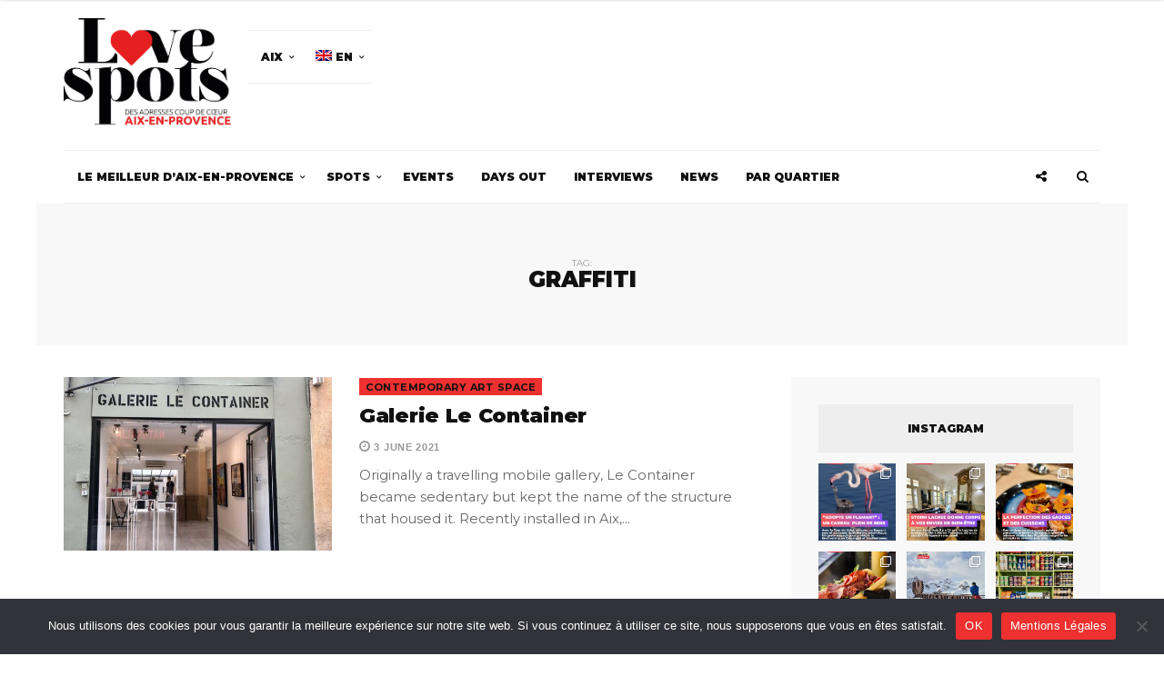

--- FILE ---
content_type: text/html; charset=UTF-8
request_url: https://aix-en-provence.love-spots.com/en/tag/graffiti
body_size: 49012
content:
<!DOCTYPE html><html lang=en-US prefix="og: http://ogp.me/ns# fb: http://ogp.me/ns/fb#"><head> <script>/*<![CDATA[*/if(!gform){document.addEventListener('gform_main_scripts_loaded',function(){gform.scriptsLoaded=true;});document.addEventListener('gform/theme/scripts_loaded',function(){gform.themeScriptsLoaded=true;});window.addEventListener('DOMContentLoaded',function(){gform.domLoaded=true;});var gform={domLoaded:false,scriptsLoaded:false,themeScriptsLoaded:false,isFormEditor:()=>typeof InitializeEditor==='function',callIfLoaded:function(fn){if(gform.domLoaded&&gform.scriptsLoaded&&(gform.themeScriptsLoaded||gform.isFormEditor())){if(gform.isFormEditor()){console.warn('The use of gform.initializeOnLoaded() is deprecated in the form editor context and will be removed in Gravity Forms 3.1.');}fn();return true;}return false;},initializeOnLoaded:function(fn){if(!gform.callIfLoaded(fn)){document.addEventListener('gform_main_scripts_loaded',()=>{gform.scriptsLoaded=true;gform.callIfLoaded(fn);});document.addEventListener('gform/theme/scripts_loaded',()=>{gform.themeScriptsLoaded=true;gform.callIfLoaded(fn);});window.addEventListener('DOMContentLoaded',()=>{gform.domLoaded=true;gform.callIfLoaded(fn);});}},hooks:{action:{},filter:{}},addAction:function(action,callable,priority,tag){gform.addHook('action',action,callable,priority,tag);},addFilter:function(action,callable,priority,tag){gform.addHook('filter',action,callable,priority,tag);},doAction:function(action){gform.doHook('action',action,arguments);},applyFilters:function(action){return gform.doHook('filter',action,arguments);},removeAction:function(action,tag){gform.removeHook('action',action,tag);},removeFilter:function(action,priority,tag){gform.removeHook('filter',action,priority,tag);},addHook:function(hookType,action,callable,priority,tag){if(undefined==gform.hooks[hookType][action]){gform.hooks[hookType][action]=[];}var hooks=gform.hooks[hookType][action];if(undefined==tag){tag=action+'_'+hooks.length;}if(priority==undefined){priority=10;}gform.hooks[hookType][action].push({tag:tag,callable:callable,priority:priority});},doHook:function(hookType,action,args){args=Array.prototype.slice.call(args,1);if(undefined!=gform.hooks[hookType][action]){var hooks=gform.hooks[hookType][action],hook;hooks.sort(function(a,b){return a["priority"]-b["priority"]});hooks.forEach(function(hookItem){hook=hookItem.callable;if(typeof hook!='function')hook=window[hook];if('action'==hookType){hook.apply(null,args);}else{args[0]=hook.apply(null,args);}});}if('filter'==hookType){return args[0];}},removeHook:function(hookType,action,priority,tag){if(undefined!=gform.hooks[hookType][action]){var hooks=gform.hooks[hookType][action];hooks=hooks.filter(function(hook,index,arr){var removeHook=(undefined==tag||tag==hook.tag)&&(undefined==priority||priority==hook.priority);return!removeHook;});gform.hooks[hookType][action]=hooks;}}};}/*]]>*/</script> <meta charset="UTF-8"><meta name="viewport" content="width=device-width, initial-scale=1, maximum-scale=1"><link rel=profile href=https://gmpg.org/xfn/11><link rel=pingback href=https://aix-en-provence.love-spots.com/xmlrpc.php><title>Graffiti Archives - Love Spots - Aix en Provence</title><meta name='robots' content='max-image-preview:large'><link rel=alternate hreflang=en href=https://aix-en-provence.love-spots.com/en/tag/graffiti><link rel=alternate hreflang=fr href=https://aix-en-provence.love-spots.com/tag/graff><link rel=alternate hreflang=x-default href=https://aix-en-provence.love-spots.com/tag/graff><link rel=canonical href=https://aix-en-provence.love-spots.com/en/tag/graffiti><meta property="og:locale" content="en_US"><meta property="og:type" content="object"><meta property="og:title" content="Graffiti Archives - Love Spots - Aix en Provence"><meta property="og:url" content="https://aix-en-provence.love-spots.com/en/tag/graffiti"><meta property="og:site_name" content="Love Spots - Aix en Provence"><meta name="twitter:card" content="summary"><meta name="twitter:title" content="Graffiti Archives - Love Spots - Aix en Provence"><meta name="twitter:site" content="@lovespots"> <script type=application/ld+json>{"@context":"http:\/\/schema.org","@type":"WebSite","@id":"#website","url":"https:\/\/aix-en-provence.love-spots.com\/en","name":"Love Spots - Les bonnes adresses \u00e0 Aix-en-Provence","potentialAction":{"@type":"SearchAction","target":"https:\/\/aix-en-provence.love-spots.com\/en?s={search_term_string}","query-input":"required name=search_term_string"}}</script> <link rel=dns-prefetch href=//js.stripe.com><link rel=dns-prefetch href=//platform-api.sharethis.com><link rel=dns-prefetch href=//www.googletagmanager.com><link rel=dns-prefetch href=//fonts.googleapis.com><link rel=alternate type=application/rss+xml title="Love Spots - Aix en Provence &raquo; Feed" href=https://aix-en-provence.love-spots.com/en/feed><link rel=alternate type=application/rss+xml title="Love Spots - Aix en Provence &raquo; Comments Feed" href=https://aix-en-provence.love-spots.com/en/comments/feed><link rel=alternate type=application/rss+xml title="Love Spots - Aix en Provence &raquo; Graffiti Tag Feed" href=https://aix-en-provence.love-spots.com/en/tag/graffiti/feed> <script>window._wpemojiSettings={"baseUrl":"https:\/\/s.w.org\/images\/core\/emoji\/15.0.3\/72x72\/","ext":".png","svgUrl":"https:\/\/s.w.org\/images\/core\/emoji\/15.0.3\/svg\/","svgExt":".svg","source":{"wpemoji":"https:\/\/aix-en-provence.love-spots.com\/wp-includes\/js\/wp-emoji.js","twemoji":"https:\/\/aix-en-provence.love-spots.com\/wp-includes\/js\/twemoji.js"}};(function wpEmojiLoader(window,document,settings){if(typeof Promise==='undefined'){return;}var sessionStorageKey='wpEmojiSettingsSupports';var tests=['flag','emoji'];function supportsWorkerOffloading(){return(typeof Worker!=='undefined'&&typeof OffscreenCanvas!=='undefined'&&typeof URL!=='undefined'&&URL.createObjectURL&&typeof Blob!=='undefined');}function getSessionSupportTests(){try{var item=JSON.parse(sessionStorage.getItem(sessionStorageKey));if(typeof item==='object'&&typeof item.timestamp==='number'&&new Date().valueOf()<item.timestamp+604800&&typeof item.supportTests==='object'){return item.supportTests;}}catch(e){}return null;}function setSessionSupportTests(supportTests){try{var item={supportTests:supportTests,timestamp:new Date().valueOf()};sessionStorage.setItem(sessionStorageKey,JSON.stringify(item));}catch(e){}}function emojiSetsRenderIdentically(context,set1,set2){context.clearRect(0,0,context.canvas.width,context.canvas.height);context.fillText(set1,0,0);var rendered1=new Uint32Array(context.getImageData(0,0,context.canvas.width,context.canvas.height).data);context.clearRect(0,0,context.canvas.width,context.canvas.height);context.fillText(set2,0,0);var rendered2=new Uint32Array(context.getImageData(0,0,context.canvas.width,context.canvas.height).data);return rendered1.every(function(rendered2Data,index){return rendered2Data===rendered2[index];});}function browserSupportsEmoji(context,type,emojiSetsRenderIdentically){var isIdentical;switch(type){case'flag':isIdentical=emojiSetsRenderIdentically(context,'\uD83C\uDFF3\uFE0F\u200D\u26A7\uFE0F','\uD83C\uDFF3\uFE0F\u200B\u26A7\uFE0F');if(isIdentical){return false;}isIdentical=emojiSetsRenderIdentically(context,'\uD83C\uDDFA\uD83C\uDDF3','\uD83C\uDDFA\u200B\uD83C\uDDF3');if(isIdentical){return false;}isIdentical=emojiSetsRenderIdentically(context,'\uD83C\uDFF4\uDB40\uDC67\uDB40\uDC62\uDB40\uDC65\uDB40\uDC6E\uDB40\uDC67\uDB40\uDC7F','\uD83C\uDFF4\u200B\uDB40\uDC67\u200B\uDB40\uDC62\u200B\uDB40\uDC65\u200B\uDB40\uDC6E\u200B\uDB40\uDC67\u200B\uDB40\uDC7F');return!isIdentical;case'emoji':isIdentical=emojiSetsRenderIdentically(context,'\uD83D\uDC26\u200D\u2B1B','\uD83D\uDC26\u200B\u2B1B');return!isIdentical;}return false;}function testEmojiSupports(tests,browserSupportsEmoji,emojiSetsRenderIdentically){var canvas;if(typeof WorkerGlobalScope!=='undefined'&&self instanceof WorkerGlobalScope){canvas=new OffscreenCanvas(300,150);}else{canvas=document.createElement('canvas');}var context=canvas.getContext('2d',{willReadFrequently:true});context.textBaseline='top';context.font='600 32px Arial';var supports={};tests.forEach(function(test){supports[test]=browserSupportsEmoji(context,test,emojiSetsRenderIdentically);});return supports;}function addScript(src){var script=document.createElement('script');script.src=src;script.defer=true;document.head.appendChild(script);}settings.supports={everything:true,everythingExceptFlag:true};var domReadyPromise=new Promise(function(resolve){document.addEventListener('DOMContentLoaded',resolve,{once:true});});new Promise(function(resolve){var supportTests=getSessionSupportTests();if(supportTests){resolve(supportTests);return;}if(supportsWorkerOffloading()){try{var workerScript='postMessage('+testEmojiSupports.toString()+'('+[JSON.stringify(tests),browserSupportsEmoji.toString(),emojiSetsRenderIdentically.toString()].join(',')+'));';var blob=new Blob([workerScript],{type:'text/javascript'});var worker=new Worker(URL.createObjectURL(blob),{name:'wpTestEmojiSupports'});worker.onmessage=function(event){supportTests=event.data;setSessionSupportTests(supportTests);worker.terminate();resolve(supportTests);};return;}catch(e){}}supportTests=testEmojiSupports(tests,browserSupportsEmoji,emojiSetsRenderIdentically);setSessionSupportTests(supportTests);resolve(supportTests);}).then(function(supportTests){for(var test in supportTests){settings.supports[test]=supportTests[test];settings.supports.everything=settings.supports.everything&&settings.supports[test];if('flag'!==test){settings.supports.everythingExceptFlag=settings.supports.everythingExceptFlag&&settings.supports[test];}}settings.supports.everythingExceptFlag=settings.supports.everythingExceptFlag&&!settings.supports.flag;settings.DOMReady=false;settings.readyCallback=function(){settings.DOMReady=true;};}).then(function(){return domReadyPromise;}).then(function(){if(!settings.supports.everything){settings.readyCallback();var src=settings.source||{};if(src.concatemoji){addScript(src.concatemoji);}else if(src.wpemoji&&src.twemoji){addScript(src.twemoji);addScript(src.wpemoji);}}});})(window,document,window._wpemojiSettings);</script> <link rel=stylesheet id=sbi_styles-css href=https://aix-en-provence.love-spots.com/wp-content/plugins/instagram-feed-pro/css/sbi-styles.css type=text/css media=all><style id=wp-emoji-styles-inline-css>img.wp-smiley,img.emoji{display:inline !important;border:none !important;box-shadow:none !important;height:1em !important;width:1em !important;margin:0 0.07em !important;vertical-align:-0.1em !important;background:none !important;padding:0 !important}</style><link rel=stylesheet id=wp-block-library-css href=https://aix-en-provence.love-spots.com/wp-includes/css/dist/block-library/style.css type=text/css media=all><style id=classic-theme-styles-inline-css>.wp-block-button__link{color:#fff;background-color:#32373c;border-radius:9999px;box-shadow:none;text-decoration:none;padding:calc(0.667em + 2px) calc(1.333em + 2px);font-size:1.125em}.wp-block-file__button{background:#32373c;color:#fff;text-decoration:none}</style><style id=global-styles-inline-css>/*<![CDATA[*/body{--wp--preset--color--black:#000;--wp--preset--color--cyan-bluish-gray:#abb8c3;--wp--preset--color--white:#fff;--wp--preset--color--pale-pink:#f78da7;--wp--preset--color--vivid-red:#cf2e2e;--wp--preset--color--luminous-vivid-orange:#ff6900;--wp--preset--color--luminous-vivid-amber:#fcb900;--wp--preset--color--light-green-cyan:#7bdcb5;--wp--preset--color--vivid-green-cyan:#00d084;--wp--preset--color--pale-cyan-blue:#8ed1fc;--wp--preset--color--vivid-cyan-blue:#0693e3;--wp--preset--color--vivid-purple:#9b51e0;--wp--preset--gradient--vivid-cyan-blue-to-vivid-purple:linear-gradient(135deg,rgba(6,147,227,1) 0%,rgb(155,81,224) 100%);--wp--preset--gradient--light-green-cyan-to-vivid-green-cyan:linear-gradient(135deg,rgb(122,220,180) 0%,rgb(0,208,130) 100%);--wp--preset--gradient--luminous-vivid-amber-to-luminous-vivid-orange:linear-gradient(135deg,rgba(252,185,0,1) 0%,rgba(255,105,0,1) 100%);--wp--preset--gradient--luminous-vivid-orange-to-vivid-red:linear-gradient(135deg,rgba(255,105,0,1) 0%,rgb(207,46,46) 100%);--wp--preset--gradient--very-light-gray-to-cyan-bluish-gray:linear-gradient(135deg,rgb(238,238,238) 0%,rgb(169,184,195) 100%);--wp--preset--gradient--cool-to-warm-spectrum:linear-gradient(135deg,rgb(74,234,220) 0%,rgb(151,120,209) 20%,rgb(207,42,186) 40%,rgb(238,44,130) 60%,rgb(251,105,98) 80%,rgb(254,248,76) 100%);--wp--preset--gradient--blush-light-purple:linear-gradient(135deg,rgb(255,206,236) 0%,rgb(152,150,240) 100%);--wp--preset--gradient--blush-bordeaux:linear-gradient(135deg,rgb(254,205,165) 0%,rgb(254,45,45) 50%,rgb(107,0,62) 100%);--wp--preset--gradient--luminous-dusk:linear-gradient(135deg,rgb(255,203,112) 0%,rgb(199,81,192) 50%,rgb(65,88,208) 100%);--wp--preset--gradient--pale-ocean:linear-gradient(135deg,rgb(255,245,203) 0%,rgb(182,227,212) 50%,rgb(51,167,181) 100%);--wp--preset--gradient--electric-grass:linear-gradient(135deg,rgb(202,248,128) 0%,rgb(113,206,126) 100%);--wp--preset--gradient--midnight:linear-gradient(135deg,rgb(2,3,129) 0%,rgb(40,116,252) 100%);--wp--preset--font-size--small:13px;--wp--preset--font-size--medium:20px;--wp--preset--font-size--large:36px;--wp--preset--font-size--x-large:42px;--wp--preset--spacing--20:0.44rem;--wp--preset--spacing--30:0.67rem;--wp--preset--spacing--40:1rem;--wp--preset--spacing--50:1.5rem;--wp--preset--spacing--60:2.25rem;--wp--preset--spacing--70:3.38rem;--wp--preset--spacing--80:5.06rem;--wp--preset--shadow--natural:6px 6px 9px rgba(0, 0, 0, 0.2);--wp--preset--shadow--deep:12px 12px 50px rgba(0, 0, 0, 0.4);--wp--preset--shadow--sharp:6px 6px 0px rgba(0, 0, 0, 0.2);--wp--preset--shadow--outlined:6px 6px 0px -3px rgba(255, 255, 255, 1), 6px 6px rgba(0, 0, 0, 1);--wp--preset--shadow--crisp:6px 6px 0px rgba(0, 0, 0, 1)}:where(.is-layout-flex){gap:0.5em}:where(.is-layout-grid){gap:0.5em}body .is-layout-flex{display:flex}body .is-layout-flex{flex-wrap:wrap;align-items:center}body .is-layout-flex>*{margin:0}body .is-layout-grid{display:grid}body .is-layout-grid>*{margin:0}:where(.wp-block-columns.is-layout-flex){gap:2em}:where(.wp-block-columns.is-layout-grid){gap:2em}:where(.wp-block-post-template.is-layout-flex){gap:1.25em}:where(.wp-block-post-template.is-layout-grid){gap:1.25em}.has-black-color{color:var(--wp--preset--color--black) !important}.has-cyan-bluish-gray-color{color:var(--wp--preset--color--cyan-bluish-gray) !important}.has-white-color{color:var(--wp--preset--color--white) !important}.has-pale-pink-color{color:var(--wp--preset--color--pale-pink) !important}.has-vivid-red-color{color:var(--wp--preset--color--vivid-red) !important}.has-luminous-vivid-orange-color{color:var(--wp--preset--color--luminous-vivid-orange) !important}.has-luminous-vivid-amber-color{color:var(--wp--preset--color--luminous-vivid-amber) !important}.has-light-green-cyan-color{color:var(--wp--preset--color--light-green-cyan) !important}.has-vivid-green-cyan-color{color:var(--wp--preset--color--vivid-green-cyan) !important}.has-pale-cyan-blue-color{color:var(--wp--preset--color--pale-cyan-blue) !important}.has-vivid-cyan-blue-color{color:var(--wp--preset--color--vivid-cyan-blue) !important}.has-vivid-purple-color{color:var(--wp--preset--color--vivid-purple) !important}.has-black-background-color{background-color:var(--wp--preset--color--black) !important}.has-cyan-bluish-gray-background-color{background-color:var(--wp--preset--color--cyan-bluish-gray) !important}.has-white-background-color{background-color:var(--wp--preset--color--white) !important}.has-pale-pink-background-color{background-color:var(--wp--preset--color--pale-pink) !important}.has-vivid-red-background-color{background-color:var(--wp--preset--color--vivid-red) !important}.has-luminous-vivid-orange-background-color{background-color:var(--wp--preset--color--luminous-vivid-orange) !important}.has-luminous-vivid-amber-background-color{background-color:var(--wp--preset--color--luminous-vivid-amber) !important}.has-light-green-cyan-background-color{background-color:var(--wp--preset--color--light-green-cyan) !important}.has-vivid-green-cyan-background-color{background-color:var(--wp--preset--color--vivid-green-cyan) !important}.has-pale-cyan-blue-background-color{background-color:var(--wp--preset--color--pale-cyan-blue) !important}.has-vivid-cyan-blue-background-color{background-color:var(--wp--preset--color--vivid-cyan-blue) !important}.has-vivid-purple-background-color{background-color:var(--wp--preset--color--vivid-purple) !important}.has-black-border-color{border-color:var(--wp--preset--color--black) !important}.has-cyan-bluish-gray-border-color{border-color:var(--wp--preset--color--cyan-bluish-gray) !important}.has-white-border-color{border-color:var(--wp--preset--color--white) !important}.has-pale-pink-border-color{border-color:var(--wp--preset--color--pale-pink) !important}.has-vivid-red-border-color{border-color:var(--wp--preset--color--vivid-red) !important}.has-luminous-vivid-orange-border-color{border-color:var(--wp--preset--color--luminous-vivid-orange) !important}.has-luminous-vivid-amber-border-color{border-color:var(--wp--preset--color--luminous-vivid-amber) !important}.has-light-green-cyan-border-color{border-color:var(--wp--preset--color--light-green-cyan) !important}.has-vivid-green-cyan-border-color{border-color:var(--wp--preset--color--vivid-green-cyan) !important}.has-pale-cyan-blue-border-color{border-color:var(--wp--preset--color--pale-cyan-blue) !important}.has-vivid-cyan-blue-border-color{border-color:var(--wp--preset--color--vivid-cyan-blue) !important}.has-vivid-purple-border-color{border-color:var(--wp--preset--color--vivid-purple) !important}.has-vivid-cyan-blue-to-vivid-purple-gradient-background{background:var(--wp--preset--gradient--vivid-cyan-blue-to-vivid-purple) !important}.has-light-green-cyan-to-vivid-green-cyan-gradient-background{background:var(--wp--preset--gradient--light-green-cyan-to-vivid-green-cyan) !important}.has-luminous-vivid-amber-to-luminous-vivid-orange-gradient-background{background:var(--wp--preset--gradient--luminous-vivid-amber-to-luminous-vivid-orange) !important}.has-luminous-vivid-orange-to-vivid-red-gradient-background{background:var(--wp--preset--gradient--luminous-vivid-orange-to-vivid-red) !important}.has-very-light-gray-to-cyan-bluish-gray-gradient-background{background:var(--wp--preset--gradient--very-light-gray-to-cyan-bluish-gray) !important}.has-cool-to-warm-spectrum-gradient-background{background:var(--wp--preset--gradient--cool-to-warm-spectrum) !important}.has-blush-light-purple-gradient-background{background:var(--wp--preset--gradient--blush-light-purple) !important}.has-blush-bordeaux-gradient-background{background:var(--wp--preset--gradient--blush-bordeaux) !important}.has-luminous-dusk-gradient-background{background:var(--wp--preset--gradient--luminous-dusk) !important}.has-pale-ocean-gradient-background{background:var(--wp--preset--gradient--pale-ocean) !important}.has-electric-grass-gradient-background{background:var(--wp--preset--gradient--electric-grass) !important}.has-midnight-gradient-background{background:var(--wp--preset--gradient--midnight) !important}.has-small-font-size{font-size:var(--wp--preset--font-size--small) !important}.has-medium-font-size{font-size:var(--wp--preset--font-size--medium) !important}.has-large-font-size{font-size:var(--wp--preset--font-size--large) !important}.has-x-large-font-size{font-size:var(--wp--preset--font-size--x-large) !important}.wp-block-navigation a:where(:not(.wp-element-button)){color:inherit}:where(.wp-block-post-template.is-layout-flex){gap:1.25em}:where(.wp-block-post-template.is-layout-grid){gap:1.25em}:where(.wp-block-columns.is-layout-flex){gap:2em}:where(.wp-block-columns.is-layout-grid){gap:2em}.wp-block-pullquote{font-size:1.5em;line-height:1.6}/*]]>*/</style><link rel=stylesheet id=ap_plugin_main_stylesheet-css href=https://aix-en-provence.love-spots.com/wp-content/plugins/ap-plugin-scripteo/frontend/css/asset/style.css type=text/css media=all><link rel=stylesheet id=ap_plugin_user_panel-css href=https://aix-en-provence.love-spots.com/wp-content/plugins/ap-plugin-scripteo/frontend/css/asset/user-panel.css type=text/css media=all><link rel=stylesheet id=ap_plugin_template_stylesheet-css href=https://aix-en-provence.love-spots.com/wp-content/plugins/ap-plugin-scripteo/frontend/css/all.css type=text/css media=all><link rel=stylesheet id=ap_plugin_animate_stylesheet-css href=https://aix-en-provence.love-spots.com/wp-content/plugins/ap-plugin-scripteo/frontend/css/asset/animate.css type=text/css media=all><link rel=stylesheet id=ap_plugin_chart_stylesheet-css href=https://aix-en-provence.love-spots.com/wp-content/plugins/ap-plugin-scripteo/frontend/css/asset/chart.css type=text/css media=all><link rel=stylesheet id=ap_plugin_carousel_stylesheet-css href=https://aix-en-provence.love-spots.com/wp-content/plugins/ap-plugin-scripteo/frontend/css/asset/bsa.carousel.css type=text/css media=all><link rel=stylesheet id=ap_plugin_materialize_stylesheet-css href=https://aix-en-provence.love-spots.com/wp-content/plugins/ap-plugin-scripteo/frontend/css/asset/material-design.css type=text/css media=all><link rel=stylesheet id=jquery-ui-css href=https://aix-en-provence.love-spots.com/wp-content/plugins/ap-plugin-scripteo/frontend/css/asset/ui-datapicker.css type=text/css media=all><link rel=stylesheet id=cookie-notice-front-css href=https://aix-en-provence.love-spots.com/wp-content/plugins/cookie-notice/css/front.css type=text/css media=all><link rel=stylesheet id=responsive-lightbox-swipebox-css href=https://aix-en-provence.love-spots.com/wp-content/plugins/responsive-lightbox/assets/swipebox/swipebox.css type=text/css media=all><link rel=stylesheet id=share-this-share-buttons-sticky-css href=https://aix-en-provence.love-spots.com/wp-content/plugins/sharethis-share-buttons/css/mu-style.css type=text/css media=all><link rel=stylesheet id=dashicons-css href=https://aix-en-provence.love-spots.com/wp-includes/css/dashicons.css type=text/css media=all><link rel=stylesheet id=wpmm_fontawesome_css-css href=https://aix-en-provence.love-spots.com/wp-content/plugins/wp-megamenu/assets/font-awesome-4.7.0/css/font-awesome.min.css type=text/css media=all><link rel=stylesheet id=wpmm_icofont_css-css href=https://aix-en-provence.love-spots.com/wp-content/plugins/wp-megamenu/assets/icofont/icofont.min.css type=text/css media=all><link rel=stylesheet id=wpmm_css-css href=https://aix-en-provence.love-spots.com/wp-content/plugins/wp-megamenu/assets/css/wpmm.css type=text/css media=all><link rel=stylesheet id=wp_megamenu_generated_css-css href=https://aix-en-provence.love-spots.com/wp-content/uploads/sites/4/wp-megamenu/wp-megamenu.css type=text/css media=all><link rel=stylesheet id=featuresbox_css-css href=https://aix-en-provence.love-spots.com/wp-content/plugins/wp-megamenu/addons/wpmm-featuresbox/wpmm-featuresbox.css type=text/css media=all><link rel=stylesheet id=postgrid_css-css href=https://aix-en-provence.love-spots.com/wp-content/plugins/wp-megamenu/addons/wpmm-gridpost/wpmm-gridpost.css type=text/css media=all><link rel=stylesheet id=cff-css href=https://aix-en-provence.love-spots.com/wp-content/plugins/custom-facebook-feed-pro/assets/css/cff-style.min.css type=text/css media=all><link rel=stylesheet id=wpml-legacy-horizontal-list-0-css href=https://aix-en-provence.love-spots.com/wp-content/plugins/sitepress-multilingual-cms/templates/language-switchers/legacy-list-horizontal/style.min.css type=text/css media=all><link rel=stylesheet id=wpml-menu-item-0-css href=https://aix-en-provence.love-spots.com/wp-content/plugins/sitepress-multilingual-cms/templates/language-switchers/menu-item/style.min.css type=text/css media=all><link rel=stylesheet id=cmplz-general-css href=https://aix-en-provence.love-spots.com/wp-content/plugins/complianz-gdpr/assets/css/cookieblocker.css type=text/css media=all><link rel=stylesheet id=spu-public-css-css href=https://aix-en-provence.love-spots.com/wp-content/plugins/popups/public/assets/css/public.css type=text/css media=all><link rel=stylesheet id=bootstrap-css href=https://aix-en-provence.love-spots.com/wp-content/themes/broden/css/bootstrap.min.css type=text/css media=all><link rel=stylesheet id=font-awsome-css href=https://aix-en-provence.love-spots.com/wp-content/themes/broden/css/font-awesome.min.css type=text/css media=all><link rel=stylesheet id=slick-css href=https://aix-en-provence.love-spots.com/wp-content/themes/broden/css/slick.css type=text/css media=all><link rel=stylesheet id=scrollbar-css href=https://aix-en-provence.love-spots.com/wp-content/themes/broden/css/jquery.scrollbar.css type=text/css media=all><link rel=stylesheet id=magnific-popup-css href=https://aix-en-provence.love-spots.com/wp-content/themes/broden/css/magnific-popup.css type=text/css media=all><link rel=stylesheet id=chld_thm_cfg_parent-css href=https://aix-en-provence.love-spots.com/wp-content/themes/broden/style.css type=text/css media=all><link rel=stylesheet id=style-css href=https://aix-en-provence.love-spots.com/wp-content/themes/broden-child/style.css type=text/css media=all><link rel=stylesheet id=mobile-app-css href=https://aix-en-provence.love-spots.com/wp-content/themes/broden/css/mobile-app.css type=text/css media=all><link rel=stylesheet id=chld_thm_cfg_separate-css href=https://aix-en-provence.love-spots.com/wp-content/themes/broden-child/ctc-style.css type=text/css media=all><link rel=stylesheet id=broden-google-fonts-css href='https://fonts.googleapis.com/css?subset=latin&#038;family=Montserrat%3A100%2C300%2C400%2C600%2C700%2C800%2C900%7CMontserrat+rel%3D%27stylesheet%27+type%3D%27text%2Fcss' type=text/css media=all><link rel=stylesheet id=broden-google-title-fonts-css href='https://fonts.googleapis.com/css?subset=latin&#038;family=Montserrat%3A100%2C300%2C400%2C600%2C700%2C800%2C900%7CMontserrat+rel%3D%27stylesheet%27+type%3D%27text%2Fcss' type=text/css media=all><link rel=stylesheet id=broden-google-category-fonts-css href='https://fonts.googleapis.com/css?subset=latin&#038;family=Montserrat%3A100%2C300%2C400%2C600%2C700%2C800%2C900%7CMontserrat+rel%3D%27stylesheet%27+type%3D%27text%2Fcss' type=text/css media=all><link rel=stylesheet id=broden-google-text-fonts-css href='https://fonts.googleapis.com/css?subset=latin&#038;family=Montserrat%3A100%2C300%2C400%2C600%2C700%2C800%2C900%7CMontserrat+rel%3D%27stylesheet%27+type%3D%27text%2Fcss' type=text/css media=all><link rel=stylesheet id=upw_theme_standard-css href=https://aix-en-provence.love-spots.com/wp-content/plugins/ultimate-posts-widget/css/upw-theme-standard.min.css type=text/css media=all><link rel=stylesheet id=poppins-css href='//fonts.googleapis.com/css?family=Poppins%3A100%2C100italic%2C200%2C200italic%2C300%2C300italic%2Cregular%2Citalic%2C500%2C500italic%2C600%2C600italic%2C700%2C700italic%2C800%2C800italic%2C900%2C900italic' type=text/css media=all><link rel=stylesheet id=open-sans-css href='https://fonts.googleapis.com/css?family=Open+Sans%3A300italic%2C400italic%2C600italic%2C300%2C400%2C600&#038;subset=latin%2Clatin-ext&#038;display=fallback' type=text/css media=all> <script async src=https://aix-en-provence.love-spots.com/wp-content/plugins/burst-statistics/helpers/timeme/timeme.js#1769276678 id=burst-timeme-js></script> <script id=burst-js-extra>var burst={"cookie_retention_days":"30","beacon_url":"https:\/\/aix-en-provence.love-spots.com\/wp-content\/plugins\/burst-statistics\/endpoint.php","options":{"beacon_enabled":1,"enable_cookieless_tracking":0,"enable_turbo_mode":0,"do_not_track":0,"track_url_change":0},"goals":[],"goals_script_url":"https:\/\/aix-en-provence.love-spots.com\/wp-content\/plugins\/burst-statistics\/\/assets\/js\/build\/burst-goals.js?v=1.7.3#1769276678"};</script> <script async src=https://aix-en-provence.love-spots.com/wp-content/plugins/burst-statistics/assets/js/build/burst.js#1769276678 id=burst-js></script> <script src=https://aix-en-provence.love-spots.com/wp-includes/js/jquery/jquery.js id=jquery-core-js></script> <script src=https://aix-en-provence.love-spots.com/wp-includes/js/jquery/jquery-migrate.js id=jquery-migrate-js></script> <script id=thickbox-js-extra>var thickboxL10n={"next":"Next >","prev":"< Prev","image":"Image","of":"of","close":"Close","noiframes":"This feature requires inline frames. You have iframes disabled or your browser does not support them.","loadingAnimation":"https:\/\/aix-en-provence.love-spots.com\/wp-includes\/js\/thickbox\/loadingAnimation.gif"};</script> <script src=https://aix-en-provence.love-spots.com/wp-includes/js/thickbox/thickbox.js id=thickbox-js></script> <script src=https://aix-en-provence.love-spots.com/wp-includes/js/underscore.min.js id=underscore-js></script> <script src=https://aix-en-provence.love-spots.com/wp-includes/js/shortcode.js id=shortcode-js></script> <script src=https://aix-en-provence.love-spots.com/wp-admin/js/media-upload.js id=media-upload-js></script> <script id=ap_plugin_js_script-js-extra>var bsa_object={"ajax_url":"https:\/\/aix-en-provence.love-spots.com\/wp-admin\/admin-ajax.php"};</script> <script src=https://aix-en-provence.love-spots.com/wp-content/plugins/ap-plugin-scripteo/frontend/js/script.js id=ap_plugin_js_script-js></script> <script src=https://aix-en-provence.love-spots.com/wp-content/plugins/ap-plugin-scripteo/frontend/js/chart.js id=ap_plugin_chart_js_script-js></script> <script src=https://aix-en-provence.love-spots.com/wp-content/plugins/ap-plugin-scripteo/frontend/js/jquery.simplyscroll.js id=ap_plugin_simply_scroll_js_script-js></script> <script src=https://js.stripe.com/v2/ id=ap_plugin_stripe_js_script-js></script> <script id=cookie-notice-front-js-before>var cnArgs={"ajaxUrl":"https:\/\/aix-en-provence.love-spots.com\/wp-admin\/admin-ajax.php","nonce":"f144c1aed0","hideEffect":"fade","position":"bottom","onScroll":false,"onScrollOffset":100,"onClick":false,"cookieName":"cookie_notice_accepted","cookieTime":2592000,"cookieTimeRejected":2592000,"globalCookie":true,"redirection":false,"cache":true,"revokeCookies":false,"revokeCookiesOpt":"automatic"};</script> <script src=https://aix-en-provence.love-spots.com/wp-content/plugins/cookie-notice/js/front.js id=cookie-notice-front-js></script> <script src=https://aix-en-provence.love-spots.com/wp-content/plugins/responsive-lightbox/assets/swipebox/jquery.swipebox.js id=responsive-lightbox-swipebox-js></script> <script src=https://aix-en-provence.love-spots.com/wp-content/plugins/responsive-lightbox/assets/infinitescroll/infinite-scroll.pkgd.js id=responsive-lightbox-infinite-scroll-js></script> <script id=responsive-lightbox-js-before>var rlArgs={"script":"swipebox","selector":"lightbox","customEvents":"","activeGalleries":true,"animation":true,"hideCloseButtonOnMobile":false,"removeBarsOnMobile":false,"hideBars":true,"hideBarsDelay":5000,"videoMaxWidth":1080,"useSVG":true,"loopAtEnd":false,"woocommerce_gallery":false,"ajaxurl":"https:\/\/aix-en-provence.love-spots.com\/wp-admin\/admin-ajax.php","nonce":"ef7e83136a","preview":false,"postId":9105,"scriptExtension":false};</script> <script src=https://aix-en-provence.love-spots.com/wp-content/plugins/responsive-lightbox/js/front.js id=responsive-lightbox-js></script> <script src="//platform-api.sharethis.com/js/sharethis.js#property=5ed74bcf22ff84001363d3c3&amp;product=inline-buttons&amp;source=sharethis-share-buttons-wordpress" id=share-this-share-buttons-mu-js></script> <script src=https://aix-en-provence.love-spots.com/wp-content/plugins/wp-megamenu/addons/wpmm-featuresbox/wpmm-featuresbox.js id=featuresbox-style-js></script> <script id=postgrid-style-js-extra>var postgrid_ajax_load={"ajax_url":"https:\/\/aix-en-provence.love-spots.com\/wp-admin\/admin-ajax.php","redirecturl":"https:\/\/aix-en-provence.love-spots.com\/en"};</script> <script src=https://aix-en-provence.love-spots.com/wp-content/plugins/wp-megamenu/addons/wpmm-gridpost/wpmm-gridpost.js id=postgrid-style-js></script> <script src=https://aix-en-provence.love-spots.com/wp-content/themes/broden-child/js/jquery.cookie.js id=jquery-cookie-js></script> <script src=https://aix-en-provence.love-spots.com/wp-content/themes/broden-child/js/cameleons.js id=cameleons-js></script> <script src="https://www.googletagmanager.com/gtag/js?id=GT-K4ZB5LC" id=google_gtagjs-js async></script> <script id=google_gtagjs-js-after>window.dataLayer=window.dataLayer||[];function gtag(){dataLayer.push(arguments);}gtag("set","linker",{"domains":["aix-en-provence.love-spots.com"]});gtag("js",new Date());gtag("set","developer_id.dZTNiMT",true);gtag("config","GT-K4ZB5LC");</script> <script></script><link rel=https://api.w.org/ href=https://aix-en-provence.love-spots.com/en/wp-json/ ><link rel=alternate type=application/json href=https://aix-en-provence.love-spots.com/en/wp-json/wp/v2/tags/3340><link rel=EditURI type=application/rsd+xml title=RSD href=https://aix-en-provence.love-spots.com/xmlrpc.php?rsd><style>.bsaProOrderingForm{}.bsaProInput input, .bsaProInput input[type='file'], .bsaProSelectSpace select, .bsaProInputsRight .bsaInputInner, .bsaProInputsRight .bsaInputInner label{}.bsaProPrice{}.bsaProDiscount{}.bsaProOrderingForm .bsaProSubmit, .bsaProOrderingForm .bsaProSubmit:hover, .bsaProOrderingForm .bsaProSubmit:active{}.bsaProAlert,.bsaProAlert>a,.bsaProAlert>a:hover,.bsaProAlert>a:focus{}.bsaProAlertSuccess{}.bsaProAlertFailed{}.bsaStatsWrapper .ct-chart .ct-series.ct-series-b .ct-bar, .bsaStatsWrapper .ct-chart .ct-series.ct-series-b .ct-line, .bsaStatsWrapper .ct-chart .ct-series.ct-series-b .ct-point, .bsaStatsWrapper .ct-chart .ct-series.ct-series-b .ct-slice.ct-donut{}.bsaStatsWrapper  .ct-chart .ct-series.ct-series-a .ct-bar, .bsaStatsWrapper .ct-chart .ct-series.ct-series-a .ct-line, .bsaStatsWrapper .ct-chart .ct-series.ct-series-a .ct-point, .bsaStatsWrapper .ct-chart .ct-series.ct-series-a .ct-slice.ct-donut{}</style> <script>var cffsiteurl="https://aix-en-provence.love-spots.com/wp-content/plugins";var cffajaxurl="https://aix-en-provence.love-spots.com/wp-admin/admin-ajax.php";var cfflinkhashtags="false";</script> <meta name="generator" content="Site Kit by Google 1.170.0"><style>.cpm-map img{max-width:none !important;box-shadow:none !important}</style><meta name="generator" content="WPML ver:4.6.10 stt:1,4;"><style>/*<![CDATA[*/.wp-megamenu-wrap &gt;ul.wp-megamenu &gt;li.wpmm_mega_menu &gt;.wpmm-strees-row-container &gt;ul.wp-megamenu-sub-menu{width:100% !important}.wp-megamenu &gt;li.wp-megamenu-item-7023.wpmm-item-fixed-width  &gt;ul.wp-megamenu-sub-menu{width:100% !important}.wpmm-nav-wrap ul.wp-megamenu&gt;li ul.wp-megamenu-sub-menu #wp-megamenu-item-7023&gt;a{}.wpmm-nav-wrap .wp-megamenu&gt;li&gt;ul.wp-megamenu-sub-menu li#wp-megamenu-item-7023&gt;a{}li#wp-megamenu-item-7023&gt;ul ul ul&gt;li{width:100%;display:inline-block}li#wp-megamenu-item-7023 a{}#wp-megamenu-item-7023&gt;.wp-megamenu-sub-menu{}.wp-megamenu-wrap &gt;ul.wp-megamenu &gt;li.wpmm_mega_menu &gt;.wpmm-strees-row-container &gt;ul.wp-megamenu-sub-menu{width:100% !important}.wp-megamenu &gt;li.wp-megamenu-item-8273.wpmm-item-fixed-width  &gt;ul.wp-megamenu-sub-menu{width:100% !important}.wpmm-nav-wrap ul.wp-megamenu&gt;li ul.wp-megamenu-sub-menu #wp-megamenu-item-8273&gt;a{}.wpmm-nav-wrap .wp-megamenu&gt;li&gt;ul.wp-megamenu-sub-menu li#wp-megamenu-item-8273&gt;a{}li#wp-megamenu-item-8273&gt;ul ul ul&gt;li{width:100%;display:inline-block}li#wp-megamenu-item-8273 a{}#wp-megamenu-item-8273&gt;.wp-megamenu-sub-menu{}.wp-megamenu-wrap &gt;ul.wp-megamenu &gt;li.wpmm_mega_menu &gt;.wpmm-strees-row-container &gt;ul.wp-megamenu-sub-menu{width:100% !important}.wp-megamenu &gt;li.wp-megamenu-item-19.wpmm-item-fixed-width  &gt;ul.wp-megamenu-sub-menu{width:100% !important}.wpmm-nav-wrap ul.wp-megamenu&gt;li ul.wp-megamenu-sub-menu #wp-megamenu-item-19&gt;a{}.wpmm-nav-wrap .wp-megamenu&gt;li&gt;ul.wp-megamenu-sub-menu li#wp-megamenu-item-19&gt;a{}li#wp-megamenu-item-19&gt;ul ul ul&gt;li{width:100%;display:inline-block}li#wp-megamenu-item-19 a{}#wp-megamenu-item-19&gt;.wp-megamenu-sub-menu{}.wp-megamenu-wrap &gt;ul.wp-megamenu &gt;li.wpmm_mega_menu &gt;.wpmm-strees-row-container &gt;ul.wp-megamenu-sub-menu{width:100% !important}.wp-megamenu &gt;li.wp-megamenu-item-25.wpmm-item-fixed-width  &gt;ul.wp-megamenu-sub-menu{width:100% !important}.wpmm-nav-wrap ul.wp-megamenu&gt;li ul.wp-megamenu-sub-menu #wp-megamenu-item-25&gt;a{}.wpmm-nav-wrap .wp-megamenu&gt;li&gt;ul.wp-megamenu-sub-menu li#wp-megamenu-item-25&gt;a{}li#wp-megamenu-item-25&gt;ul ul ul&gt;li{width:100%;display:inline-block}li#wp-megamenu-item-25 a{}#wp-megamenu-item-25&gt;.wp-megamenu-sub-menu{}.wp-megamenu-wrap &gt;ul.wp-megamenu &gt;li.wpmm_mega_menu &gt;.wpmm-strees-row-container &gt;ul.wp-megamenu-sub-menu{width:100% !important}.wp-megamenu &gt;li.wp-megamenu-item-28.wpmm-item-fixed-width  &gt;ul.wp-megamenu-sub-menu{width:100% !important}.wpmm-nav-wrap ul.wp-megamenu&gt;li ul.wp-megamenu-sub-menu #wp-megamenu-item-28&gt;a{}.wpmm-nav-wrap .wp-megamenu&gt;li&gt;ul.wp-megamenu-sub-menu li#wp-megamenu-item-28&gt;a{}li#wp-megamenu-item-28&gt;ul ul ul&gt;li{width:100%;display:inline-block}li#wp-megamenu-item-28 a{}#wp-megamenu-item-28&gt;.wp-megamenu-sub-menu{}.wp-megamenu-wrap &gt;ul.wp-megamenu &gt;li.wpmm_mega_menu &gt;.wpmm-strees-row-container &gt;ul.wp-megamenu-sub-menu{width:100% !important}.wp-megamenu &gt;li.wp-megamenu-item-21.wpmm-item-fixed-width  &gt;ul.wp-megamenu-sub-menu{width:100% !important}.wpmm-nav-wrap ul.wp-megamenu&gt;li ul.wp-megamenu-sub-menu #wp-megamenu-item-21&gt;a{}.wpmm-nav-wrap .wp-megamenu&gt;li&gt;ul.wp-megamenu-sub-menu li#wp-megamenu-item-21&gt;a{}li#wp-megamenu-item-21&gt;ul ul ul&gt;li{width:100%;display:inline-block}li#wp-megamenu-item-21 a{}#wp-megamenu-item-21&gt;.wp-megamenu-sub-menu{}.wp-megamenu-wrap &gt;ul.wp-megamenu &gt;li.wpmm_mega_menu &gt;.wpmm-strees-row-container &gt;ul.wp-megamenu-sub-menu{width:100% !important}.wp-megamenu &gt;li.wp-megamenu-item-8272.wpmm-item-fixed-width  &gt;ul.wp-megamenu-sub-menu{width:100% !important}.wpmm-nav-wrap ul.wp-megamenu&gt;li ul.wp-megamenu-sub-menu #wp-megamenu-item-8272&gt;a{}.wpmm-nav-wrap .wp-megamenu&gt;li&gt;ul.wp-megamenu-sub-menu li#wp-megamenu-item-8272&gt;a{}li#wp-megamenu-item-8272&gt;ul ul ul&gt;li{width:100%;display:inline-block}li#wp-megamenu-item-8272 a{}#wp-megamenu-item-8272&gt;.wp-megamenu-sub-menu{}.wp-megamenu-wrap &gt;ul.wp-megamenu &gt;li.wpmm_mega_menu &gt;.wpmm-strees-row-container &gt;ul.wp-megamenu-sub-menu{width:100% !important}.wp-megamenu &gt;li.wp-megamenu-item-7814.wpmm-item-fixed-width  &gt;ul.wp-megamenu-sub-menu{width:100% !important}.wpmm-nav-wrap ul.wp-megamenu&gt;li ul.wp-megamenu-sub-menu #wp-megamenu-item-7814&gt;a{}.wpmm-nav-wrap .wp-megamenu&gt;li&gt;ul.wp-megamenu-sub-menu li#wp-megamenu-item-7814&gt;a{}li#wp-megamenu-item-7814&gt;ul ul ul&gt;li{width:100%;display:inline-block}li#wp-megamenu-item-7814 a{}#wp-megamenu-item-7814&gt;.wp-megamenu-sub-menu{}.wp-megamenu-wrap &gt;ul.wp-megamenu &gt;li.wpmm_mega_menu &gt;.wpmm-strees-row-container &gt;ul.wp-megamenu-sub-menu{width:100% !important}.wp-megamenu &gt;li.wp-megamenu-item-7813.wpmm-item-fixed-width  &gt;ul.wp-megamenu-sub-menu{width:100% !important}.wpmm-nav-wrap ul.wp-megamenu&gt;li ul.wp-megamenu-sub-menu #wp-megamenu-item-7813&gt;a{}.wpmm-nav-wrap .wp-megamenu&gt;li&gt;ul.wp-megamenu-sub-menu li#wp-megamenu-item-7813&gt;a{}li#wp-megamenu-item-7813&gt;ul ul ul&gt;li{width:100%;display:inline-block}li#wp-megamenu-item-7813 a{}#wp-megamenu-item-7813&gt;.wp-megamenu-sub-menu{}.wp-megamenu-wrap &gt;ul.wp-megamenu &gt;li.wpmm_mega_menu &gt;.wpmm-strees-row-container &gt;ul.wp-megamenu-sub-menu{width:100% !important}.wp-megamenu &gt;li.wp-megamenu-item-29.wpmm-item-fixed-width  &gt;ul.wp-megamenu-sub-menu{width:100% !important}.wpmm-nav-wrap ul.wp-megamenu&gt;li ul.wp-megamenu-sub-menu #wp-megamenu-item-29&gt;a{}.wpmm-nav-wrap .wp-megamenu&gt;li&gt;ul.wp-megamenu-sub-menu li#wp-megamenu-item-29&gt;a{}li#wp-megamenu-item-29&gt;ul ul ul&gt;li{width:100%;display:inline-block}li#wp-megamenu-item-29 a{}#wp-megamenu-item-29&gt;.wp-megamenu-sub-menu{}.wp-megamenu-wrap &gt;ul.wp-megamenu &gt;li.wpmm_mega_menu &gt;.wpmm-strees-row-container &gt;ul.wp-megamenu-sub-menu{width:100% !important}.wp-megamenu &gt;li.wp-megamenu-item-8278.wpmm-item-fixed-width  &gt;ul.wp-megamenu-sub-menu{width:100% !important}.wpmm-nav-wrap ul.wp-megamenu&gt;li ul.wp-megamenu-sub-menu #wp-megamenu-item-8278&gt;a{}.wpmm-nav-wrap .wp-megamenu&gt;li&gt;ul.wp-megamenu-sub-menu li#wp-megamenu-item-8278&gt;a{}li#wp-megamenu-item-8278&gt;ul ul ul&gt;li{width:100%;display:inline-block}li#wp-megamenu-item-8278 a{}#wp-megamenu-item-8278&gt;.wp-megamenu-sub-menu{}.wp-megamenu-wrap &gt;ul.wp-megamenu &gt;li.wpmm_mega_menu &gt;.wpmm-strees-row-container &gt;ul.wp-megamenu-sub-menu{width:100% !important}.wp-megamenu &gt;li.wp-megamenu-item-8277.wpmm-item-fixed-width  &gt;ul.wp-megamenu-sub-menu{width:100% !important}.wpmm-nav-wrap ul.wp-megamenu&gt;li ul.wp-megamenu-sub-menu #wp-megamenu-item-8277&gt;a{}.wpmm-nav-wrap .wp-megamenu&gt;li&gt;ul.wp-megamenu-sub-menu li#wp-megamenu-item-8277&gt;a{}li#wp-megamenu-item-8277&gt;ul ul ul&gt;li{width:100%;display:inline-block}li#wp-megamenu-item-8277 a{}#wp-megamenu-item-8277&gt;.wp-megamenu-sub-menu{}.wp-megamenu-wrap &gt;ul.wp-megamenu &gt;li.wpmm_mega_menu &gt;.wpmm-strees-row-container &gt;ul.wp-megamenu-sub-menu{width:100% !important}.wp-megamenu &gt;li.wp-megamenu-item-8298.wpmm-item-fixed-width  &gt;ul.wp-megamenu-sub-menu{width:100% !important}.wpmm-nav-wrap ul.wp-megamenu&gt;li ul.wp-megamenu-sub-menu #wp-megamenu-item-8298&gt;a{}.wpmm-nav-wrap .wp-megamenu&gt;li&gt;ul.wp-megamenu-sub-menu li#wp-megamenu-item-8298&gt;a{}li#wp-megamenu-item-8298&gt;ul ul ul&gt;li{width:100%;display:inline-block}li#wp-megamenu-item-8298 a{}#wp-megamenu-item-8298&gt;.wp-megamenu-sub-menu{}.wp-megamenu-wrap &gt;ul.wp-megamenu &gt;li.wpmm_mega_menu &gt;.wpmm-strees-row-container &gt;ul.wp-megamenu-sub-menu{width:100% !important}.wp-megamenu &gt;li.wp-megamenu-item-8306.wpmm-item-fixed-width  &gt;ul.wp-megamenu-sub-menu{width:100% !important}.wpmm-nav-wrap ul.wp-megamenu&gt;li ul.wp-megamenu-sub-menu #wp-megamenu-item-8306&gt;a{}.wpmm-nav-wrap .wp-megamenu&gt;li&gt;ul.wp-megamenu-sub-menu li#wp-megamenu-item-8306&gt;a{}li#wp-megamenu-item-8306&gt;ul ul ul&gt;li{width:100%;display:inline-block}li#wp-megamenu-item-8306 a{}#wp-megamenu-item-8306&gt;.wp-megamenu-sub-menu{}.wp-megamenu-wrap &gt;ul.wp-megamenu &gt;li.wpmm_mega_menu &gt;.wpmm-strees-row-container &gt;ul.wp-megamenu-sub-menu{width:100% !important}.wp-megamenu &gt;li.wp-megamenu-item-8305.wpmm-item-fixed-width  &gt;ul.wp-megamenu-sub-menu{width:100% !important}.wpmm-nav-wrap ul.wp-megamenu&gt;li ul.wp-megamenu-sub-menu #wp-megamenu-item-8305&gt;a{}.wpmm-nav-wrap .wp-megamenu&gt;li&gt;ul.wp-megamenu-sub-menu li#wp-megamenu-item-8305&gt;a{}li#wp-megamenu-item-8305&gt;ul ul ul&gt;li{width:100%;display:inline-block}li#wp-megamenu-item-8305 a{}#wp-megamenu-item-8305&gt;.wp-megamenu-sub-menu{}.wp-megamenu-wrap &gt;ul.wp-megamenu &gt;li.wpmm_mega_menu &gt;.wpmm-strees-row-container &gt;ul.wp-megamenu-sub-menu{width:100% !important}.wp-megamenu &gt;li.wp-megamenu-item-8308.wpmm-item-fixed-width  &gt;ul.wp-megamenu-sub-menu{width:100% !important}.wpmm-nav-wrap ul.wp-megamenu&gt;li ul.wp-megamenu-sub-menu #wp-megamenu-item-8308&gt;a{}.wpmm-nav-wrap .wp-megamenu&gt;li&gt;ul.wp-megamenu-sub-menu li#wp-megamenu-item-8308&gt;a{}li#wp-megamenu-item-8308&gt;ul ul ul&gt;li{width:100%;display:inline-block}li#wp-megamenu-item-8308 a{}#wp-megamenu-item-8308&gt;.wp-megamenu-sub-menu{}.wp-megamenu-wrap &gt;ul.wp-megamenu &gt;li.wpmm_mega_menu &gt;.wpmm-strees-row-container &gt;ul.wp-megamenu-sub-menu{width:100% !important}.wp-megamenu &gt;li.wp-megamenu-item-8307.wpmm-item-fixed-width  &gt;ul.wp-megamenu-sub-menu{width:100% !important}.wpmm-nav-wrap ul.wp-megamenu&gt;li ul.wp-megamenu-sub-menu #wp-megamenu-item-8307&gt;a{}.wpmm-nav-wrap .wp-megamenu&gt;li&gt;ul.wp-megamenu-sub-menu li#wp-megamenu-item-8307&gt;a{}li#wp-megamenu-item-8307&gt;ul ul ul&gt;li{width:100%;display:inline-block}li#wp-megamenu-item-8307 a{}#wp-megamenu-item-8307&gt;.wp-megamenu-sub-menu{}.wp-megamenu-wrap &gt;ul.wp-megamenu &gt;li.wpmm_mega_menu &gt;.wpmm-strees-row-container &gt;ul.wp-megamenu-sub-menu{width:100% !important}.wp-megamenu &gt;li.wp-megamenu-item-8309.wpmm-item-fixed-width  &gt;ul.wp-megamenu-sub-menu{width:100% !important}.wpmm-nav-wrap ul.wp-megamenu&gt;li ul.wp-megamenu-sub-menu #wp-megamenu-item-8309&gt;a{}.wpmm-nav-wrap .wp-megamenu&gt;li&gt;ul.wp-megamenu-sub-menu li#wp-megamenu-item-8309&gt;a{}li#wp-megamenu-item-8309&gt;ul ul ul&gt;li{width:100%;display:inline-block}li#wp-megamenu-item-8309 a{}#wp-megamenu-item-8309&gt;.wp-megamenu-sub-menu{}/*]]>*/</style><style></style><style>body{font-family:Montserrat}h1,h2,h3,h4,h5,h6{font-family:Montserrat}.post .post-cat ul li a, .post .post-meta .post-comment a, .post .post-meta .post-date, .post .post-meta .broden-post-meta, .error-404.not-found h1{font-family:Montserrat}p{font-family: }header.style-3 .header-main{background:url(https://aix-en-provence.love-spots.com/wp-content/themes/broden/images/header-image.jpg)}header .header-main .brand-logo a img{max-height:120px}header .header-main .brand-logo{padding-top:20px;padding-bottom:20px}header .header-main .social-button, header .search-button, header.style-3 .header-main .social-button, header.style-3 .search-button{margin-top:px}header .header-bottom .main-menu > ul li a, .sidebar-navigation .sidebar-scroll .navbar ul li a, .sidebar-navigation .sidebar-scroll .navbar ul li.menu-item-has-children span, .sidebar-navigation .sidebar-scroll .navbar ul li ul li a, .sidebar-navigation .sidebar-scroll .navbar ul li.menu-item-has-children.active{color: !important}header .header-bottom .main-menu ul li > a:hover, header .header-bottom .main-menu ul li:hover > a, header .header-bottom .main-menu ul li > ul li a:hover, header .header-bottom .main-menu ul li > ul li:hover>a{background-color:#ee3030;color:!important}header .header-bottom .main-menu ul li > ul, header .header-bottom .main-menu ul li.mega-menu .mega-menu-wrapper, header .header-bottom .main-menu ul li.menu-item-has-children .mega-menu-wrapper, header .header-bottom .main-menu ul li .simple-sub{border-color:#ee3030}header .social-button a, header .search-button a{color: }header .social-button a:hover, header .header-main .social-button a.social-toggle.active, header .header-bottom.sticky .social-button a.social-toggle.active, header.style-2 .header-bottom .social-button a.social-toggle.active, header .search-button a:hover, header .search-button .dropdown.open a, header .search-button .mobile-search.open a{background-color:#ee3030;color:}.post .post-cat ul li a{background-color:#ee3030;color:  }.post .post-title h2 a{color:  }.post .post-title h2 a:hover{background-color:#ee3030;color:  }.blog-feautured .post .post-inwrap .post-title h2 a:hover{color:#ee3030 }.post .post-content p, .post-post-entry p{color:  }.post .post-content p a, .post-post-entry p a{background-color:#ee3030 }.post-comments .comment-list li cite a:hover{background-color:#ee3030}.post-comments .comment-list li .reply-button a:hover{background-color:#ee3030 }.post-comments .comment-respond form .btn:hover{background-color:#ee3030 }.theme-category-articles .slick-prev:hover:before, .theme-category-articles .slick-next:hover:before{background-color:#ee3030 }.blog-feautured .slick-prev:hover:before, .blog-feautured .slick-next:hover:before{background-color:#ee3030 }.back-to-top a{background-color:;background-color:  }.back-to-top a:hover{background-color:#ee3030 }.preloader .lines .line{background-color:#ee3030 }.blog-feautured .featured-style-1:before, .blog-feautured .featured-style-2:before, .blog-feautured .featured-style-3:before, .blog-feautured .featured-style-4:before{background-color:  }.widget{background-color:  }.widget .widget-title{background-color:  }.widget .widget-title h4{color:  }.theme-category-articles{background-color:  }.blog-feautured .featured-style-1, .blog-feautured .featured-style-2, .blog-feautured .featured-style-4{padding-top:px;padding-bottom:px}.woocommerce #respond input#submit.alt, .woocommerce a.button.alt, .woocommerce button.button.alt, .woocommerce input.button.alt, .woocommerce .edit-account .button, .woocommerce input[name="login"], .woocommerce .return-to-shop a, .woocommerce .lost_reset_password .button{background-color: !important;color: !important}.woocommerce #respond input#submit.alt:hover, .woocommerce a.button.alt:hover, .woocommerce button.button.alt:hover, .woocommerce input.button.alt:hover, .woocommerce .edit-account .button:hover, .woocommerce input[name="login"]:hover, .woocommerce .return-to-shop a:hover, .woocommerce .lost_reset_password .button:hover{background-color: !important;color: !important}.woocommerce span.onsale{background-color: !important}.woocommerce ul.products li.product .price{color: !important}.woocommerce ul.products li.product .button{background-color:;border:2px solid;color: }.woocommerce ul.products li.product .button:hover{background-color:;border:2px solid;color: }</style><meta name="generator" content="Powered by WPBakery Page Builder - drag and drop page builder for WordPress."><link rel=icon href=https://aix-en-provence.love-spots.com/wp-content/uploads/sites/4/2023/09/love-spots-aix-150x150.png sizes=32x32><link rel=icon href=https://aix-en-provence.love-spots.com/wp-content/uploads/sites/4/2023/09/love-spots-aix.png sizes=192x192><link rel=apple-touch-icon href=https://aix-en-provence.love-spots.com/wp-content/uploads/sites/4/2023/09/love-spots-aix.png><meta name="msapplication-TileImage" content="https://aix-en-provence.love-spots.com/wp-content/uploads/sites/4/2023/09/love-spots-aix.png"> <noscript><style>.wpb_animate_when_almost_visible{opacity:1}</style></noscript></head><body data-rsssl=1 class="archive tag tag-graffiti tag-3340 cookies-not-set wp-megamenu wpb-js-composer js-comp-ver-7.6 vc_responsive"><div class=wrapper><div class=sidebar-navigation><div class="sidebar-scroll scrollbar-macosx"><div class=close-sidebar-button> <a href=# class=close-btn><span>Close Sidebar</span><i class="fa fa-close"></i></a></div><div class=sidebar-navigation-logo></div><nav class=navbar><ul id=menu-menu-top class=mobile-menu><li id=menu-item-8312 class="menu-item menu-item-type-custom menu-item-object-custom menu-item-has-children menu-item-8312"><a href=#>Le Meilleur d&#8217;Aix-en-Provence</a><ul class=sub-menu><li id=menu-item-8313 class="menu-item menu-item-type-post_type menu-item-object-page menu-item-8313"><a href=https://aix-en-provence.love-spots.com/en/discover-our-best-of-selection>Discover our Best Of</a></li></ul></li><li id=menu-item-3888 class="menu-item menu-item-type-post_type menu-item-object-page menu-item-3888"><a href=https://aix-en-provence.love-spots.com/en/with-kids>With Kids</a></li><li id=menu-item-3881 class="menu-item menu-item-type-post_type menu-item-object-page menu-item-3881"><a href=https://aix-en-provence.love-spots.com/en/the-brunchs>The Brunchs</a></li><li id=menu-item-3882 class="menu-item menu-item-type-post_type menu-item-object-page menu-item-3882"><a href=https://aix-en-provence.love-spots.com/en/outside-lunch>Outside Lunch</a></li><li id=menu-item-3847 class="menu-item menu-item-type-taxonomy menu-item-object-category menu-item-has-children menu-item-3847"><a href=https://aix-en-provence.love-spots.com/en/spots>Spots</a><ul class=sub-menu><li id=menu-item-3848 class="menu-item menu-item-type-taxonomy menu-item-object-category menu-item-3848"><a href=https://aix-en-provence.love-spots.com/en/spots/eating-out>Eating out</a></li><li id=menu-item-3849 class="menu-item menu-item-type-taxonomy menu-item-object-category menu-item-3849"><a href=https://aix-en-provence.love-spots.com/en/spots/out-about-spots>Out &#038; About</a></li><li id=menu-item-3850 class="menu-item menu-item-type-taxonomy menu-item-object-category menu-item-3850"><a href=https://aix-en-provence.love-spots.com/en/spots/sleep>Sleep</a></li><li id=menu-item-3851 class="menu-item menu-item-type-taxonomy menu-item-object-category menu-item-3851"><a href=https://aix-en-provence.love-spots.com/en/spots/shopping-en>Shopping</a></li><li id=menu-item-3852 class="menu-item menu-item-type-taxonomy menu-item-object-category menu-item-3852"><a href=https://aix-en-provence.love-spots.com/en/spots/well-being-leisures>Well-Being &#038; Leisures</a></li><li id=menu-item-3853 class="menu-item menu-item-type-taxonomy menu-item-object-category menu-item-3853"><a href=https://aix-en-provence.love-spots.com/en/spots/culture-en>Culture</a></li></ul></li><li id=menu-item-3854 class="menu-item menu-item-type-taxonomy menu-item-object-category menu-item-3854"><a href=https://aix-en-provence.love-spots.com/en/events>Events</a></li><li id=menu-item-3855 class="menu-item menu-item-type-taxonomy menu-item-object-category menu-item-3855"><a href=https://aix-en-provence.love-spots.com/en/days-out>Days Out</a></li><li id=menu-item-3856 class="menu-item menu-item-type-taxonomy menu-item-object-category menu-item-3856"><a href=https://aix-en-provence.love-spots.com/en/interviews>Interviews</a></li><li id=menu-item-3857 class="menu-item menu-item-type-taxonomy menu-item-object-category menu-item-3857"><a href=https://aix-en-provence.love-spots.com/en/news-en>News</a></li><li id=menu-item-8314 class="menu-item menu-item-type-custom menu-item-object-custom menu-item-8314"><a href=#>PAR QUARTIER</a></li><li id=menu-item-8315 class="menu-item menu-item-type-custom menu-item-object-custom menu-item-8315"><a href=https://marseille.love-spots.com>MARSEILLE</a></li><li id=menu-item-8316 class="menu-item menu-item-type-custom menu-item-object-custom menu-item-8316"><a href=https://nice.love-spots.com>NICE</a></li></ul></nav><div class=sidebar-navigation-social></div><div class=sidebar-navigation-copyright></div></div></div><div class="sidebar-overlay close-btn"></div><div class=blog-inwrap><header class=style-2><div class="mobile-topbar visible-sm visible-xs"><div class=container><div class=sidebar-button><a href=#><span></span></a></div><div class="search-button search-for-mobile"><div class=mobile-search><form method=get class=search-form role=search action=https://aix-en-provence.love-spots.com/en> <input type=search class=form-control value name=s placeholder=SEARCH...> <button type=submit class="btn btn-default">Search</button></form> <a title=Search class=search-toggle><i class="fa fa-search"></i></a></div></div></div></div><div class=header-main><div class=container><div class=row><div class=col-md-4><div class=brand-logo> <a href=https://aix-en-provence.love-spots.com/en> <img src=https://aix-en-provence.love-spots.com/wp-content/uploads/sites/4/2017/10/logo-lovespots-Aix-en-Provence.jpg alt="Love Spots - Aix en Provence" class="normal-logo visible-lg visible-md"> <img src=https://aix-en-provence.love-spots.com/wp-content/uploads/sites/4/2017/10/logo-lovespots-Aix-en-Provence.jpg alt="Love Spots - Aix en Provence" class="mobile-logo visible-sm visible-xs"> <img src=https://aix-en-provence.love-spots.com/wp-content/uploads/sites/4/2017/10/logo-lovespots-Aix-en-Provence.jpg alt="Love Spots - Aix en Provence" class=logo-fixed> </a></div></div><div class=col-md-8></div></div></div></div><div class="header-bottom someone-item visible-lg visible-md"><div class=container><nav class="main-menu top-menu"><ul id=menu-menu-haut-anglais class=menu><li id=menu-item-3091 class="menu-item menu-item-type-custom menu-item-object-custom menu-item-has-children menu-item-3091"><a href=/ >AIX</a><ul class=sub-menu><li id=menu-item-3092 class="menu-item menu-item-type-custom menu-item-object-custom menu-item-3092"><a href=http://marseille.love-spots.com/en/ >MARSEILLE</a></li><li id=menu-item-3093 class="menu-item menu-item-type-custom menu-item-object-custom menu-item-3093"><a href=http://nice.love-spots.com/en/ >NICE</a></li></ul></li><li id=menu-item-wpml-ls-11-en class="menu-item wpml-ls-slot-11 wpml-ls-item wpml-ls-item-en wpml-ls-current-language wpml-ls-menu-item wpml-ls-first-item menu-item-type-wpml_ls_menu_item menu-item-object-wpml_ls_menu_item menu-item-has-children menu-item-wpml-ls-11-en"><a title=EN href=https://aix-en-provence.love-spots.com/en/tag/graffiti><img class=wpml-ls-flag src=https://aix-en-provence.love-spots.com/wp-content/plugins/sitepress-multilingual-cms/res/flags/en.png alt><span class=wpml-ls-native lang=en>EN</span></a><ul class=sub-menu><li id=menu-item-wpml-ls-11-fr class="menu-item wpml-ls-slot-11 wpml-ls-item wpml-ls-item-fr wpml-ls-menu-item wpml-ls-last-item menu-item-type-wpml_ls_menu_item menu-item-object-wpml_ls_menu_item menu-item-wpml-ls-11-fr"><a title=FR href=https://aix-en-provence.love-spots.com/tag/graff><img class=wpml-ls-flag src=https://aix-en-provence.love-spots.com/wp-content/plugins/sitepress-multilingual-cms/res/flags/fr.png alt><span class=wpml-ls-native lang=fr>FR</span></a></li></ul></li></ul></nav><nav class=main-menu><nav id=wp-megamenu-primary class=menu-menu-header-en-container><div class=wpmm-fullwidth-wrap></div><div class="wpmm-nav-wrap wpmm-main-wrap-primary"> <a href=javascript:; class="wpmm_mobile_menu_btn show-close-icon"><i class="fa fa-bars"></i> MENU</a><ul id=menu-menu-header-en class=wp-megamenu ><li id=wp-megamenu-item-8320 class="menu-item menu-item-type-custom menu-item-object-custom menu-item-has-children wp-megamenu-item-8320  wpmm_dropdown_menu  wpmm-submenu-right"><a href=#>Le Meilleur d&#8217;Aix-en-Provence</a><ul class=wp-megamenu-sub-menu ><li id=wp-megamenu-item-8321 class="menu-item menu-item-type-post_type menu-item-object-page wp-megamenu-item-8321 wpmm-submenu-right"><a href=https://aix-en-provence.love-spots.com/en/discover-our-best-of-selection>Discover our Best Of</a></li><li id=wp-megamenu-item-8322 class="menu-item menu-item-type-post_type menu-item-object-page wp-megamenu-item-8322 wpmm-submenu-right"><a href=https://aix-en-provence.love-spots.com/en/with-kids>With Kids</a></li><li id=wp-megamenu-item-8323 class="menu-item menu-item-type-post_type menu-item-object-page wp-megamenu-item-8323 wpmm-submenu-right"><a href=https://aix-en-provence.love-spots.com/en/the-brunchs>The Brunchs</a></li><li id=wp-megamenu-item-8324 class="menu-item menu-item-type-post_type menu-item-object-page wp-megamenu-item-8324 wpmm-submenu-right"><a href=https://aix-en-provence.love-spots.com/en/outside-lunch>Outside Lunch</a></li></ul></li><li id=wp-megamenu-item-8325 class="menu-item menu-item-type-taxonomy menu-item-object-category menu-item-has-children wp-megamenu-item-8325  wpmm_dropdown_menu  wpmm-submenu-right"><a href=https://aix-en-provence.love-spots.com/en/spots>Spots</a><ul class=wp-megamenu-sub-menu ><li id=wp-megamenu-item-8326 class="menu-item menu-item-type-taxonomy menu-item-object-category wp-megamenu-item-8326 wpmm-submenu-right"><a href=https://aix-en-provence.love-spots.com/en/spots/eating-out>Eating out</a></li><li id=wp-megamenu-item-8327 class="menu-item menu-item-type-taxonomy menu-item-object-category wp-megamenu-item-8327 wpmm-submenu-right"><a href=https://aix-en-provence.love-spots.com/en/spots/out-about-spots>Out &amp; About</a></li><li id=wp-megamenu-item-8328 class="menu-item menu-item-type-taxonomy menu-item-object-category wp-megamenu-item-8328 wpmm-submenu-right"><a href=https://aix-en-provence.love-spots.com/en/spots/sleep>Sleep</a></li><li id=wp-megamenu-item-8329 class="menu-item menu-item-type-taxonomy menu-item-object-category wp-megamenu-item-8329 wpmm-submenu-right"><a href=https://aix-en-provence.love-spots.com/en/spots/shopping-en>Shopping</a></li><li id=wp-megamenu-item-8330 class="menu-item menu-item-type-taxonomy menu-item-object-category wp-megamenu-item-8330 wpmm-submenu-right"><a href=https://aix-en-provence.love-spots.com/en/spots/well-being-leisures>Well-Being &amp; Leisures</a></li><li id=wp-megamenu-item-8331 class="menu-item menu-item-type-taxonomy menu-item-object-category wp-megamenu-item-8331 wpmm-submenu-right"><a href=https://aix-en-provence.love-spots.com/en/spots/culture-en>Culture</a></li></ul></li><li id=wp-megamenu-item-8332 class="menu-item menu-item-type-taxonomy menu-item-object-category wp-megamenu-item-8332  wpmm_dropdown_menu  wpmm-submenu-right"><a href=https://aix-en-provence.love-spots.com/en/events>Events</a></li><li id=wp-megamenu-item-8333 class="menu-item menu-item-type-taxonomy menu-item-object-category wp-megamenu-item-8333  wpmm_dropdown_menu  wpmm-submenu-right"><a href=https://aix-en-provence.love-spots.com/en/days-out>Days Out</a></li><li id=wp-megamenu-item-8334 class="menu-item menu-item-type-taxonomy menu-item-object-category wp-megamenu-item-8334  wpmm_dropdown_menu  wpmm-submenu-right"><a href=https://aix-en-provence.love-spots.com/en/interviews>Interviews</a></li><li id=wp-megamenu-item-8335 class="menu-item menu-item-type-taxonomy menu-item-object-category wp-megamenu-item-8335  wpmm_dropdown_menu  wpmm-submenu-right"><a href=https://aix-en-provence.love-spots.com/en/news-en>News</a></li><li id=wp-megamenu-item-8336 class="menu-item menu-item-type-custom menu-item-object-custom wp-megamenu-item-8336  wpmm_dropdown_menu  wpmm-submenu-right"><a href=#>PAR QUARTIER</a></li></ul></div></nav><div class=social-button> <a class=social-toggle><i class="fa fa-share-alt"></i></a><div class=social-links><ul><li><a class=facebook href=https://www.facebook.com/lovespotsaix/ target=_blank title=Facebook><i class="fa fa-facebook"></i></a></li><li><a class=twitter href=https://twitter.com/lovespots target=_blank title=Twitter><i class="fa fa-twitter"></i></a></li><li><a class=instagram href=https://www.instagram.com/lovespots_aix/ target=_blank title=Instagram><i class="fa fa-instagram"></i></a></li></ul></div></div><div class=search-button><div class=dropdown><form method=get class=search-form role=search action=https://aix-en-provence.love-spots.com/en> <input type=search class=form-control value name=s placeholder=SEARCH...> <button type=submit class="btn btn-default">Search</button></form> <a title=Search class=search-toggle data-toggle=dropdown aria-expanded=false><i class="fa fa-search"></i></a></div></div></nav></div></div></header><div class=page-header-title><div class=container><h1> Tag: <span>Graffiti</span></h1></div></div><section class=main><section class=blog-main><div class=container><div class=row><div class="col-md-8 col-sm-12 col-xs-12 blog-posts"><article id=post-9105 class="list-style post-9105 post type-post status-publish format-standard has-post-thumbnail hentry category-galleries-and-art-spaces tag-aix-en-provence-en tag-art-gallery tag-exhibitions tag-graffiti tag-modern-art tag-rue-granet-en tag-street-art-en tag-urban-art" itemscope=itemscope itemtype=http://schema.org/Article><div class=row><figure class="col-md-5 col-sm-6 col-xs-12 post-image"> <a href=https://aix-en-provence.love-spots.com/en/spots/culture-en/galleries-and-art-spaces/9105-galerie-le-container.html title="Galerie Le Container"><img width=570 height=370 src=[data-uri] data-lazy-type=image data-lazy-src=https://aix-en-provence.love-spots.com/wp-content/uploads/sites/4/2021/06/Galerie-Le-Container_Street-Art_Aix-en-Provence_City-guide_Love-spots_13-570x370.jpg class="lazy lazy-hidden attachment-broden-trending-style-2 size-broden-trending-style-2 wp-post-image" alt itemprop=image decoding=async fetchpriority=high><noscript><img width=570 height=370 src=https://aix-en-provence.love-spots.com/wp-content/uploads/sites/4/2021/06/Galerie-Le-Container_Street-Art_Aix-en-Provence_City-guide_Love-spots_13-570x370.jpg class="attachment-broden-trending-style-2 size-broden-trending-style-2 wp-post-image" alt itemprop=image decoding=async fetchpriority=high></noscript></a></figure><div class="col-md-7 col-sm-6 col-xs-12 post-inwrap"><div class=post-cat><ul><li class=cat><a href=https://aix-en-provence.love-spots.com/en/spots/culture-en/galleries-and-art-spaces rel="category tag">Contemporary Art space</a></li></ul></div><div class=post-title><h2 itemprop="name" class="entry-title"><a itemprop=url href=https://aix-en-provence.love-spots.com/en/spots/culture-en/galleries-and-art-spaces/9105-galerie-le-container.html title="Galerie Le Container">Galerie Le Container</a></h2></div><div class=post-meta><div class=post-comment></div><div class=post-date><a href=https://aix-en-provence.love-spots.com/en/spots/culture-en/galleries-and-art-spaces/9105-galerie-le-container.html><i class="fa fa-clock-o"></i> 3 June 2021</a></div></div><div class="post-content post-entry"><p>Originally a travelling mobile gallery, Le Container became sedentary but kept the name of the structure that housed it. Recently installed in Aix,&hellip;</p></div></div></div></article></div><div class="col-md-4 col-sm-12 col-xs-12 sidebar" role=complementary itemscope=itemscope itemtype=http://schema.org/WPSideBar><div class=sidebar-inwrap><aside id=shortcode-widget-2 class="widget shortcode_widget"><div class=widget-title><h4>Instagram</h4></div><div class=textwidget><div id=sb_instagram  class="sbi sbi_mob_col_2 sbi_tab_col_3 sbi_col_3 sbi_width_resp sbi-theme sbi-default_theme sbi-style-regular" style="padding-bottom: 12px;" data-post-style=regular	 data-feedid=*4  data-res=auto data-cols=3 data-colsmobile=2 data-colstablet=3 data-num=9 data-nummobile=6 data-header-size=medium data-item-padding=6	 data-shortcode-atts={&quot;feed&quot;:&quot;4&quot;}  data-postid=9105 data-locatornonce=e706224bc6 data-options="{&quot;grid&quot;:true,&quot;avatars&quot;:{&quot;lovespots_aix&quot;:&quot;https:\/\/scontent-cdg4-2.cdninstagram.com\/v\/t51.2885-19\/22709384_806732569498927_4853573680275390464_n.jpg?stp=dst-jpg_s206x206_tt6&amp;_nc_cat=103&amp;ccb=7-5&amp;_nc_sid=bf7eb4&amp;efg=eyJ2ZW5jb2RlX3RhZyI6InByb2ZpbGVfcGljLnd3dy41MTkuQzMifQ%3D%3D&amp;_nc_ohc=ryftU8x3rAMQ7kNvwFRsKjS&amp;_nc_oc=AdlZbxnKBVvRFJg1o4Ham1EFQ7c8V909vbSQZmsGPQtZuoKyfCS536D7FC-Xaf-IWA5aOgf0Hkk93FuOQgX5cIAK&amp;_nc_zt=24&amp;_nc_ht=scontent-cdg4-2.cdninstagram.com&amp;edm=AP4hL3IEAAAA&amp;oh=00_AfWo32gjWkNPbV9vtyNlAZ9AQmTz4UJPn-Macruc4e6LoQ&amp;oe=68B614C6&quot;,&quot;LCLlovespots_aix&quot;:&quot;https:\/\/aix-en-provence.love-spots.com\/wp-content\/uploads\/sites\/4\/sb-instagram-feed-images\/lovespots_aix.webp&quot;},&quot;lightboxcomments&quot;:20,&quot;colsmobile&quot;:2,&quot;colstablet&quot;:&quot;3&quot;,&quot;feedtheme&quot;:&quot;default_theme&quot;,&quot;imageaspectratio&quot;:&quot;1:1&quot;}" data-sbi-flags=gdpr><div id=sbi_images style="gap: 12px;"><div class="sbi_item sbi_type_carousel sbi_new sbi_transition" id=sbi_17985993293942918 data-date=1769080517 data-numcomments=1 data-template=ft_simple_grid><div class=sbi_inner_wrap ><div class=sbi_photo_wrap  style="border-radius: inherit;"> <svg class="svg-inline--fa fa-clone fa-w-16 sbi_lightbox_carousel_icon" aria-hidden=true aria-label=Clone data-fa-proƒcessed data-prefix=far data-icon=clone role=img xmlns=http://www.w3.org/2000/svg viewBox="0 0 512 512"> <path fill=currentColor d="M464 0H144c-26.51 0-48 21.49-48 48v48H48c-26.51 0-48 21.49-48 48v320c0 26.51 21.49 48 48 48h320c26.51 0 48-21.49 48-48v-48h48c26.51 0 48-21.49 48-48V48c0-26.51-21.49-48-48-48zM362 464H54a6 6 0 0 1-6-6V150a6 6 0 0 1 6-6h42v224c0 26.51 21.49 48 48 48h224v42a6 6 0 0 1-6 6zm96-96H150a6 6 0 0 1-6-6V54a6 6 0 0 1 6-6h308a6 6 0 0 1 6 6v308a6 6 0 0 1-6 6z"></path> </svg><div class="sbi_link " ><div class=sbi_hover_top><p class=sbi_hover_caption_wrap > <span class=sbi_caption>🦩 Et si vous faisiez un cadeau qui a vraiment du sens ?<br><br>Parrainer un flamant rose, c’est offrir bien plus qu’une attention originale : c’est soutenir concrètement la recherche scientifique et la protection de la biodiversité en Camargue et en Méditerranée.<br><br>Avec Adopte un Flamant, initiative portée par la Tour du Valat, vous créez un lien unique avec l’un des oiseaux les plus emblématiques de nos paysages. Suivez ses déplacements et apprenez à mieux connaître son mode de vie. <br><br>🎁 Trois formules accessibles à tous les budgets pour les particuliers comme les entreprises. Depuis 2020, plus de 5 500 flamants roses parrainés ont permis de financer missions de terrain, suivis scientifiques et opérations de baguage.<br><br>👉 Prêt·e à adopter le vôtre ?<br>Rendez-vous sur www.monflamant.com<br><br>#biodiversite #parrainage #flamantsroses #camargue  @tour_du_valat</span></p></div><div class="sbi_hover_bottom " ><div class=sbi_meta > <span class=sbi_likes style="font-size: 13px;" > <svg style="font-size: 13px;" class="svg-inline--fa fa-heart fa-w-18" aria-hidden=true data-fa-processed data-prefix=fa data-icon=heart role=presentation xmlns=http://www.w3.org/2000/svg viewBox="0 0 576 512"><path fill=currentColor d="M414.9 24C361.8 24 312 65.7 288 89.3 264 65.7 214.2 24 161.1 24 70.3 24 16 76.9 16 165.5c0 72.6 66.8 133.3 69.2 135.4l187 180.8c8.8 8.5 22.8 8.5 31.6 0l186.7-180.2c2.7-2.7 69.5-63.5 69.5-136C560 76.9 505.7 24 414.9 24z"></path></svg> 7 </span> <span class=sbi_comments style="font-size: 13px;" > <svg style="font-size: 13px;" class="svg-inline--fa fa-comment fa-w-18" aria-hidden=true data-fa-processed data-prefix=fa data-icon=comment role=presentation xmlns=http://www.w3.org/2000/svg viewBox="0 0 576 512"><path fill=currentColor d="M576 240c0 115-129 208-288 208-48.3 0-93.9-8.6-133.9-23.8-40.3 31.2-89.8 50.3-142.4 55.7-5.2.6-10.2-2.8-11.5-7.7-1.3-5 2.7-8.1 6.6-11.8 19.3-18.4 42.7-32.8 51.9-94.6C21.9 330.9 0 287.3 0 240 0 125.1 129 32 288 32s288 93.1 288 208z"></path></svg> 1 </span></div></div> <a class="sbi_link_area nofancybox" rel="nofollow noopener" href="https://scontent-lhr8-2.cdninstagram.com/v/t51.82787-15/619223359_18336086512209415_1801642691776438540_n.jpg?stp=dst-jpg_e35_tt6&#038;_nc_cat=101&#038;ccb=7-5&#038;_nc_sid=18de74&#038;efg=eyJlZmdfdGFnIjoiQ0FST1VTRUxfSVRFTS5iZXN0X2ltYWdlX3VybGdlbi5DMyJ9&#038;_nc_ohc=ospGUcC0_6sQ7kNvwGOrXn4&#038;_nc_oc=Adlt98d972crP2_4Mro5qilflct2ixzz2gBDkFeieC1M_KUhjUBeXPWAkH-w8S55k93u--evOBCmaeUebB3cNJmM&#038;_nc_zt=23&#038;_nc_ht=scontent-lhr8-2.cdninstagram.com&#038;edm=ANo9K5cEAAAA&#038;_nc_gid=wG3NqllkQMgupD0HZrFIjQ&#038;oh=00_Afp7uad_cAmwU_FXuGBxKqup_N3l05VxiCNkBp-xZXsw7A&#038;oe=697A7E70" data-lightbox-sbi data-title="🦩 Et si vous faisiez un cadeau qui a vraiment du sens ?&lt;br&gt; &lt;br&gt; Parrainer un flamant rose, c’est offrir bien plus qu’une attention originale : c’est soutenir concrètement la recherche scientifique et la protection de la biodiversité en Camargue et en Méditerranée.&lt;br&gt; &lt;br&gt; Avec Adopte un Flamant, initiative portée par la Tour du Valat, vous créez un lien unique avec l’un des oiseaux les plus emblématiques de nos paysages. Suivez ses déplacements et apprenez à mieux connaître son mode de vie. &lt;br&gt; &lt;br&gt; 🎁 Trois formules accessibles à tous les budgets pour les particuliers comme les entreprises. Depuis 2020, plus de 5 500 flamants roses parrainés ont permis de financer missions de terrain, suivis scientifiques et opérations de baguage.&lt;br&gt; &lt;br&gt; 👉 Prêt·e à adopter le vôtre ?&lt;br&gt; Rendez-vous sur www.monflamant.com&lt;br&gt; &lt;br&gt; #biodiversite #parrainage #flamantsroses #camargue  @tour_du_valat" data-video data-carousel="{&quot;data&quot;:[{&quot;type&quot;:&quot;image&quot;,&quot;media&quot;:&quot;https:\/\/scontent-lhr8-2.cdninstagram.com\/v\/t51.82787-15\/619223359_18336086512209415_1801642691776438540_n.jpg?stp=dst-jpg_e35_tt6&amp;_nc_cat=101&amp;ccb=7-5&amp;_nc_sid=18de74&amp;efg=eyJlZmdfdGFnIjoiQ0FST1VTRUxfSVRFTS5iZXN0X2ltYWdlX3VybGdlbi5DMyJ9&amp;_nc_ohc=ospGUcC0_6sQ7kNvwGOrXn4&amp;_nc_oc=Adlt98d972crP2_4Mro5qilflct2ixzz2gBDkFeieC1M_KUhjUBeXPWAkH-w8S55k93u--evOBCmaeUebB3cNJmM&amp;_nc_zt=23&amp;_nc_ht=scontent-lhr8-2.cdninstagram.com&amp;edm=ANo9K5cEAAAA&amp;_nc_gid=wG3NqllkQMgupD0HZrFIjQ&amp;oh=00_Afp7uad_cAmwU_FXuGBxKqup_N3l05VxiCNkBp-xZXsw7A&amp;oe=697A7E70&quot;},{&quot;type&quot;:&quot;image&quot;,&quot;media&quot;:&quot;https:\/\/scontent-lhr8-1.cdninstagram.com\/v\/t51.82787-15\/619632589_18336086527209415_6067207826339529592_n.jpg?stp=dst-jpg_e35_tt6&amp;_nc_cat=111&amp;ccb=7-5&amp;_nc_sid=18de74&amp;efg=eyJlZmdfdGFnIjoiQ0FST1VTRUxfSVRFTS5iZXN0X2ltYWdlX3VybGdlbi5DMyJ9&amp;_nc_ohc=FmZ-oSgxCK0Q7kNvwGLwZK7&amp;_nc_oc=AdksYfguSNgpEMMo126DLcnfUUI7Ri2NBfVrjfWzW-UxViuVazjXW5NZmn_uw6G2ZGEwfqW5HF_sbkUnu3yz8Oxe&amp;_nc_zt=23&amp;_nc_ht=scontent-lhr8-1.cdninstagram.com&amp;edm=ANo9K5cEAAAA&amp;_nc_gid=wG3NqllkQMgupD0HZrFIjQ&amp;oh=00_Afryww_lAUmZEGHpw-VjlANEfbGRVVgd6qdUVU6KS0mO5A&amp;oe=697A5DB0&quot;},{&quot;type&quot;:&quot;image&quot;,&quot;media&quot;:&quot;https:\/\/scontent-lhr8-2.cdninstagram.com\/v\/t51.82787-15\/619232917_18336086545209415_6379681317147257700_n.jpg?stp=dst-jpg_e35_tt6&amp;_nc_cat=106&amp;ccb=7-5&amp;_nc_sid=18de74&amp;efg=eyJlZmdfdGFnIjoiQ0FST1VTRUxfSVRFTS5iZXN0X2ltYWdlX3VybGdlbi5DMyJ9&amp;_nc_ohc=OVGhM4ckXeYQ7kNvwFTEFfG&amp;_nc_oc=AdmirLyZsVek-ctGbIA100d8Fapub_alN9j5E7IoHY4QJL4usqNEslLUX51FYULeyPgf0PaeMabqqqA2BkM7n7SJ&amp;_nc_zt=23&amp;_nc_ht=scontent-lhr8-2.cdninstagram.com&amp;edm=ANo9K5cEAAAA&amp;_nc_gid=wG3NqllkQMgupD0HZrFIjQ&amp;oh=00_AfriLQ1kOwqV15eEm5Y3Qs661RExXdOVZDG73yoBuYlACA&amp;oe=697A8507&quot;},{&quot;type&quot;:&quot;image&quot;,&quot;media&quot;:&quot;https:\/\/scontent-lhr6-2.cdninstagram.com\/v\/t51.82787-15\/619533763_18336086536209415_9171028071688965440_n.jpg?stp=dst-jpg_e35_tt6&amp;_nc_cat=104&amp;ccb=7-5&amp;_nc_sid=18de74&amp;efg=eyJlZmdfdGFnIjoiQ0FST1VTRUxfSVRFTS5iZXN0X2ltYWdlX3VybGdlbi5DMyJ9&amp;_nc_ohc=qUtmdjyVuDgQ7kNvwFx6LAa&amp;_nc_oc=AdnO2mzYHWyJ_canPm89pTLE8BASRUM_pMUvyHOQK7TshmKBywASjW9yxCshlHGTvqG5vMRL3PChaXh_7IxivQaV&amp;_nc_zt=23&amp;_nc_ht=scontent-lhr6-2.cdninstagram.com&amp;edm=ANo9K5cEAAAA&amp;_nc_gid=wG3NqllkQMgupD0HZrFIjQ&amp;oh=00_Afqj74qFDUDmkC11eG6EidCGDdKY-dBSIQO9B6Iqf8XqPw&amp;oe=697A8713&quot;},{&quot;type&quot;:&quot;image&quot;,&quot;media&quot;:&quot;https:\/\/scontent-lhr6-1.cdninstagram.com\/v\/t51.82787-15\/619792735_18336086548209415_5554495876390648375_n.jpg?stp=dst-jpg_e35_tt6&amp;_nc_cat=110&amp;ccb=7-5&amp;_nc_sid=18de74&amp;efg=eyJlZmdfdGFnIjoiQ0FST1VTRUxfSVRFTS5iZXN0X2ltYWdlX3VybGdlbi5DMyJ9&amp;_nc_ohc=4L08Pl_q_agQ7kNvwHijEU_&amp;_nc_oc=AdnLGOS1W8M8xrP2THPiwk-SU5H8Q4MfgLdH-JstJfG-OwYn_0qsxnLNtSa9TkC_iLlWwuN27NPfp-AMoEHAQYAE&amp;_nc_zt=23&amp;_nc_ht=scontent-lhr6-1.cdninstagram.com&amp;edm=ANo9K5cEAAAA&amp;_nc_gid=wG3NqllkQMgupD0HZrFIjQ&amp;oh=00_AfodtlKlHOjpUV503wtd7-J6d1hXGazDWxUB83I7P4020g&amp;oe=697A84B4&quot;}],&quot;vid_first&quot;:false}" data-id=sbi_17985993293942918 data-user=lovespots_aix data-url=https://www.instagram.com/p/DTz5i3Bin-h/ data-avatar="https://scontent-cdg4-2.cdninstagram.com/v/t51.2885-19/22709384_806732569498927_4853573680275390464_n.jpg?stp=dst-jpg_s206x206_tt6&amp;_nc_cat=103&amp;ccb=7-5&amp;_nc_sid=bf7eb4&amp;efg=eyJ2ZW5jb2RlX3RhZyI6InByb2ZpbGVfcGljLnd3dy41MTkuQzMifQ%3D%3D&amp;_nc_ohc=ryftU8x3rAMQ7kNvwFRsKjS&amp;_nc_oc=AdlZbxnKBVvRFJg1o4Ham1EFQ7c8V909vbSQZmsGPQtZuoKyfCS536D7FC-Xaf-IWA5aOgf0Hkk93FuOQgX5cIAK&amp;_nc_zt=24&amp;_nc_ht=scontent-cdg4-2.cdninstagram.com&amp;edm=AP4hL3IEAAAA&amp;oh=00_AfWo32gjWkNPbV9vtyNlAZ9AQmTz4UJPn-Macruc4e6LoQ&amp;oe=68B614C6" data-account-type=business data-iframe data-media-type=feed data-posted-on data-custom-avatar> <span class=sbi-screenreader> Open post by lovespots_aix with ID 17985993293942918 </span> </a></div> <a class=sbi_photo target=_blank rel="nofollow noopener" href=https://www.instagram.com/p/DTz5i3Bin-h/ data-full-res="https://scontent-lhr8-2.cdninstagram.com/v/t51.82787-15/619223359_18336086512209415_1801642691776438540_n.jpg?stp=dst-jpg_e35_tt6&#038;_nc_cat=101&#038;ccb=7-5&#038;_nc_sid=18de74&#038;efg=eyJlZmdfdGFnIjoiQ0FST1VTRUxfSVRFTS5iZXN0X2ltYWdlX3VybGdlbi5DMyJ9&#038;_nc_ohc=ospGUcC0_6sQ7kNvwGOrXn4&#038;_nc_oc=Adlt98d972crP2_4Mro5qilflct2ixzz2gBDkFeieC1M_KUhjUBeXPWAkH-w8S55k93u--evOBCmaeUebB3cNJmM&#038;_nc_zt=23&#038;_nc_ht=scontent-lhr8-2.cdninstagram.com&#038;edm=ANo9K5cEAAAA&#038;_nc_gid=wG3NqllkQMgupD0HZrFIjQ&#038;oh=00_Afp7uad_cAmwU_FXuGBxKqup_N3l05VxiCNkBp-xZXsw7A&#038;oe=697A7E70" data-img-src-set="{&quot;d&quot;:&quot;https:\/\/scontent-lhr8-2.cdninstagram.com\/v\/t51.82787-15\/619223359_18336086512209415_1801642691776438540_n.jpg?stp=dst-jpg_e35_tt6&amp;_nc_cat=101&amp;ccb=7-5&amp;_nc_sid=18de74&amp;efg=eyJlZmdfdGFnIjoiQ0FST1VTRUxfSVRFTS5iZXN0X2ltYWdlX3VybGdlbi5DMyJ9&amp;_nc_ohc=ospGUcC0_6sQ7kNvwGOrXn4&amp;_nc_oc=Adlt98d972crP2_4Mro5qilflct2ixzz2gBDkFeieC1M_KUhjUBeXPWAkH-w8S55k93u--evOBCmaeUebB3cNJmM&amp;_nc_zt=23&amp;_nc_ht=scontent-lhr8-2.cdninstagram.com&amp;edm=ANo9K5cEAAAA&amp;_nc_gid=wG3NqllkQMgupD0HZrFIjQ&amp;oh=00_Afp7uad_cAmwU_FXuGBxKqup_N3l05VxiCNkBp-xZXsw7A&amp;oe=697A7E70&quot;,&quot;150&quot;:&quot;https:\/\/scontent-lhr8-2.cdninstagram.com\/v\/t51.82787-15\/619223359_18336086512209415_1801642691776438540_n.jpg?stp=dst-jpg_e35_tt6&amp;_nc_cat=101&amp;ccb=7-5&amp;_nc_sid=18de74&amp;efg=eyJlZmdfdGFnIjoiQ0FST1VTRUxfSVRFTS5iZXN0X2ltYWdlX3VybGdlbi5DMyJ9&amp;_nc_ohc=ospGUcC0_6sQ7kNvwGOrXn4&amp;_nc_oc=Adlt98d972crP2_4Mro5qilflct2ixzz2gBDkFeieC1M_KUhjUBeXPWAkH-w8S55k93u--evOBCmaeUebB3cNJmM&amp;_nc_zt=23&amp;_nc_ht=scontent-lhr8-2.cdninstagram.com&amp;edm=ANo9K5cEAAAA&amp;_nc_gid=wG3NqllkQMgupD0HZrFIjQ&amp;oh=00_Afp7uad_cAmwU_FXuGBxKqup_N3l05VxiCNkBp-xZXsw7A&amp;oe=697A7E70&quot;,&quot;320&quot;:&quot;https:\/\/scontent-lhr8-2.cdninstagram.com\/v\/t51.82787-15\/619223359_18336086512209415_1801642691776438540_n.jpg?stp=dst-jpg_e35_tt6&amp;_nc_cat=101&amp;ccb=7-5&amp;_nc_sid=18de74&amp;efg=eyJlZmdfdGFnIjoiQ0FST1VTRUxfSVRFTS5iZXN0X2ltYWdlX3VybGdlbi5DMyJ9&amp;_nc_ohc=ospGUcC0_6sQ7kNvwGOrXn4&amp;_nc_oc=Adlt98d972crP2_4Mro5qilflct2ixzz2gBDkFeieC1M_KUhjUBeXPWAkH-w8S55k93u--evOBCmaeUebB3cNJmM&amp;_nc_zt=23&amp;_nc_ht=scontent-lhr8-2.cdninstagram.com&amp;edm=ANo9K5cEAAAA&amp;_nc_gid=wG3NqllkQMgupD0HZrFIjQ&amp;oh=00_Afp7uad_cAmwU_FXuGBxKqup_N3l05VxiCNkBp-xZXsw7A&amp;oe=697A7E70&quot;,&quot;640&quot;:&quot;https:\/\/scontent-lhr8-2.cdninstagram.com\/v\/t51.82787-15\/619223359_18336086512209415_1801642691776438540_n.jpg?stp=dst-jpg_e35_tt6&amp;_nc_cat=101&amp;ccb=7-5&amp;_nc_sid=18de74&amp;efg=eyJlZmdfdGFnIjoiQ0FST1VTRUxfSVRFTS5iZXN0X2ltYWdlX3VybGdlbi5DMyJ9&amp;_nc_ohc=ospGUcC0_6sQ7kNvwGOrXn4&amp;_nc_oc=Adlt98d972crP2_4Mro5qilflct2ixzz2gBDkFeieC1M_KUhjUBeXPWAkH-w8S55k93u--evOBCmaeUebB3cNJmM&amp;_nc_zt=23&amp;_nc_ht=scontent-lhr8-2.cdninstagram.com&amp;edm=ANo9K5cEAAAA&amp;_nc_gid=wG3NqllkQMgupD0HZrFIjQ&amp;oh=00_Afp7uad_cAmwU_FXuGBxKqup_N3l05VxiCNkBp-xZXsw7A&amp;oe=697A7E70&quot;}" tabindex=-1> <img class="lazy lazy-hidden" src=[data-uri] data-lazy-type=image data-lazy-src=https://aix-en-provence.love-spots.com/wp-content/plugins/instagram-feed-pro/img/placeholder.png alt="🦩 Et si vous faisiez un cadeau qui a vraiment du sens ?  Parrainer un flamant rose, c’est offrir bien plus qu’une attention originale : c’est soutenir concrètement la recherche scientifique et la protection de la biodiversité en Camargue et en Méditerranée.  Avec Adopte un Flamant, initiative portée par la Tour du Valat, vous créez un lien unique avec l’un des oiseaux les plus emblématiques de nos paysages. Suivez ses déplacements et apprenez à mieux connaître son mode de vie.  🎁 Trois formules accessibles à tous les budgets pour les particuliers comme les entreprises. Depuis 2020, plus de 5 500 flamants roses parrainés ont permis de financer missions de terrain, suivis scientifiques et opérations de baguage.  👉 Prêt·e à adopter le vôtre ? Rendez-vous sur www.monflamant.com  #biodiversite #parrainage #flamantsroses #camargue  @tour_du_valat"><noscript><img src=https://aix-en-provence.love-spots.com/wp-content/plugins/instagram-feed-pro/img/placeholder.png alt="🦩 Et si vous faisiez un cadeau qui a vraiment du sens ?  Parrainer un flamant rose, c’est offrir bien plus qu’une attention originale : c’est soutenir concrètement la recherche scientifique et la protection de la biodiversité en Camargue et en Méditerranée.  Avec Adopte un Flamant, initiative portée par la Tour du Valat, vous créez un lien unique avec l’un des oiseaux les plus emblématiques de nos paysages. Suivez ses déplacements et apprenez à mieux connaître son mode de vie.  🎁 Trois formules accessibles à tous les budgets pour les particuliers comme les entreprises. Depuis 2020, plus de 5 500 flamants roses parrainés ont permis de financer missions de terrain, suivis scientifiques et opérations de baguage.  👉 Prêt·e à adopter le vôtre ? Rendez-vous sur www.monflamant.com  #biodiversite #parrainage #flamantsroses #camargue  @tour_du_valat"></noscript> </a></div><div class=sbi_info_wrapper><div class="sbi_info "><div class=sbi_meta_wrap></div></div></div></div><div class=sbi-divider></div></div><div class="sbi_item sbi_type_carousel sbi_new sbi_transition" id=sbi_17892835500261850 data-date=1768820832 data-numcomments=45 data-template=ft_simple_grid><div class=sbi_inner_wrap ><div class=sbi_photo_wrap  style="border-radius: inherit;"> <svg class="svg-inline--fa fa-clone fa-w-16 sbi_lightbox_carousel_icon" aria-hidden=true aria-label=Clone data-fa-proƒcessed data-prefix=far data-icon=clone role=img xmlns=http://www.w3.org/2000/svg viewBox="0 0 512 512"> <path fill=currentColor d="M464 0H144c-26.51 0-48 21.49-48 48v48H48c-26.51 0-48 21.49-48 48v320c0 26.51 21.49 48 48 48h320c26.51 0 48-21.49 48-48v-48h48c26.51 0 48-21.49 48-48V48c0-26.51-21.49-48-48-48zM362 464H54a6 6 0 0 1-6-6V150a6 6 0 0 1 6-6h42v224c0 26.51 21.49 48 48 48h224v42a6 6 0 0 1-6 6zm96-96H150a6 6 0 0 1-6-6V54a6 6 0 0 1 6-6h308a6 6 0 0 1 6 6v308a6 6 0 0 1-6 6z"></path> </svg><div class="sbi_link " ><div class=sbi_hover_top><p class=sbi_hover_caption_wrap > <span class=sbi_caption>À Aix, le studio de bien-être Storm s’est spécialisé dans la méthode Lagree. Un entraînement complet, intense et à faible impact pour vous dessiner une silhouette d’athlète.<br> 💥CONCOURS / Gagnez 2 séances de Lagree<br> Pour participer c’est très simple !<br>- Liker la publication<br>-Taguer la personne avec qui vous souhaitez venir<br>- Être abonné a @lovespots_aix  et @storm.aix<br>- Partager en story si vous voulez doubler vos chances<br> &gt;&gt; Tirage lundi 26 janvier<br> Bonne chance!<br> <br>#wellness #pilates #barre #lagree #aix</span></p></div><div class="sbi_hover_bottom " ><div class=sbi_meta > <span class=sbi_likes style="font-size: 13px;" > <svg style="font-size: 13px;" class="svg-inline--fa fa-heart fa-w-18" aria-hidden=true data-fa-processed data-prefix=fa data-icon=heart role=presentation xmlns=http://www.w3.org/2000/svg viewBox="0 0 576 512"><path fill=currentColor d="M414.9 24C361.8 24 312 65.7 288 89.3 264 65.7 214.2 24 161.1 24 70.3 24 16 76.9 16 165.5c0 72.6 66.8 133.3 69.2 135.4l187 180.8c8.8 8.5 22.8 8.5 31.6 0l186.7-180.2c2.7-2.7 69.5-63.5 69.5-136C560 76.9 505.7 24 414.9 24z"></path></svg> 80 </span> <span class=sbi_comments style="font-size: 13px;" > <svg style="font-size: 13px;" class="svg-inline--fa fa-comment fa-w-18" aria-hidden=true data-fa-processed data-prefix=fa data-icon=comment role=presentation xmlns=http://www.w3.org/2000/svg viewBox="0 0 576 512"><path fill=currentColor d="M576 240c0 115-129 208-288 208-48.3 0-93.9-8.6-133.9-23.8-40.3 31.2-89.8 50.3-142.4 55.7-5.2.6-10.2-2.8-11.5-7.7-1.3-5 2.7-8.1 6.6-11.8 19.3-18.4 42.7-32.8 51.9-94.6C21.9 330.9 0 287.3 0 240 0 125.1 129 32 288 32s288 93.1 288 208z"></path></svg> 45 </span></div></div> <a class="sbi_link_area nofancybox" rel="nofollow noopener" href="https://scontent-lhr8-1.cdninstagram.com/v/t51.82787-15/618946984_18335797147209415_5660972588063902216_n.jpg?stp=dst-jpg_e35_tt6&#038;_nc_cat=111&#038;ccb=7-5&#038;_nc_sid=18de74&#038;efg=eyJlZmdfdGFnIjoiQ0FST1VTRUxfSVRFTS5iZXN0X2ltYWdlX3VybGdlbi5DMyJ9&#038;_nc_ohc=A2cnvaIxtMQQ7kNvwEXgKdg&#038;_nc_oc=AdnJIrbNBHDdyzSBdr1XzUm3DmRkJIjMxLGbxeekOFDk_KeIl0FtvxtLfCJkpoPmR_yDo5tBTrFaX-TrQvPI1ZXh&#038;_nc_zt=23&#038;_nc_ht=scontent-lhr8-1.cdninstagram.com&#038;edm=ANo9K5cEAAAA&#038;_nc_gid=wG3NqllkQMgupD0HZrFIjQ&#038;oh=00_AfqTYRCY0NSuPP0mmgA1ydu-OTIiW-PzVtXeL3Ka__i4NA&#038;oe=697A684D" data-lightbox-sbi data-title="À Aix, le studio de bien-être Storm s’est spécialisé dans la méthode Lagree. Un entraînement complet, intense et à faible impact pour vous dessiner une silhouette d’athlète.&lt;br&gt;  💥CONCOURS / Gagnez 2 séances de Lagree&lt;br&gt;  Pour participer c’est très simple !&lt;br&gt; - Liker la publication&lt;br&gt; -Taguer la personne avec qui vous souhaitez venir&lt;br&gt; - Être abonné a @lovespots_aix  et @storm.aix&lt;br&gt; - Partager en story si vous voulez doubler vos chances&lt;br&gt;  &gt;&gt; Tirage lundi 26 janvier&lt;br&gt;  Bonne chance!&lt;br&gt;  &lt;br&gt; #wellness #pilates #barre #lagree #aix" data-video data-carousel="{&quot;data&quot;:[{&quot;type&quot;:&quot;image&quot;,&quot;media&quot;:&quot;https:\/\/scontent-lhr8-1.cdninstagram.com\/v\/t51.82787-15\/618946984_18335797147209415_5660972588063902216_n.jpg?stp=dst-jpg_e35_tt6&amp;_nc_cat=111&amp;ccb=7-5&amp;_nc_sid=18de74&amp;efg=eyJlZmdfdGFnIjoiQ0FST1VTRUxfSVRFTS5iZXN0X2ltYWdlX3VybGdlbi5DMyJ9&amp;_nc_ohc=A2cnvaIxtMQQ7kNvwEXgKdg&amp;_nc_oc=AdnJIrbNBHDdyzSBdr1XzUm3DmRkJIjMxLGbxeekOFDk_KeIl0FtvxtLfCJkpoPmR_yDo5tBTrFaX-TrQvPI1ZXh&amp;_nc_zt=23&amp;_nc_ht=scontent-lhr8-1.cdninstagram.com&amp;edm=ANo9K5cEAAAA&amp;_nc_gid=wG3NqllkQMgupD0HZrFIjQ&amp;oh=00_AfqTYRCY0NSuPP0mmgA1ydu-OTIiW-PzVtXeL3Ka__i4NA&amp;oe=697A684D&quot;},{&quot;type&quot;:&quot;image&quot;,&quot;media&quot;:&quot;https:\/\/scontent-lhr6-2.cdninstagram.com\/v\/t51.82787-15\/619328354_18335797174209415_393051086811904673_n.jpg?stp=dst-jpg_e35_tt6&amp;_nc_cat=100&amp;ccb=7-5&amp;_nc_sid=18de74&amp;efg=eyJlZmdfdGFnIjoiQ0FST1VTRUxfSVRFTS5iZXN0X2ltYWdlX3VybGdlbi5DMyJ9&amp;_nc_ohc=ZFw0AhbFP1oQ7kNvwEwm6bZ&amp;_nc_oc=AdltcgP1HOtRMFUIzlGIqLMNZoSBpv7CBbvaKloRspaFzpCN6TSao0DWXvYNcbU2BBLl0N7ScJ0fTKRfjSTbqGe8&amp;_nc_zt=23&amp;_nc_ht=scontent-lhr6-2.cdninstagram.com&amp;edm=ANo9K5cEAAAA&amp;_nc_gid=wG3NqllkQMgupD0HZrFIjQ&amp;oh=00_Afpc3hvi_s9Jm7p-3-K7zqB1delfJIkqe-_x-VF3qWRoZw&amp;oe=697A80D1&quot;},{&quot;type&quot;:&quot;image&quot;,&quot;media&quot;:&quot;https:\/\/scontent-lhr8-2.cdninstagram.com\/v\/t51.82787-15\/618660434_18335797171209415_3450775572543582507_n.jpg?stp=dst-jpg_e35_tt6&amp;_nc_cat=101&amp;ccb=7-5&amp;_nc_sid=18de74&amp;efg=eyJlZmdfdGFnIjoiQ0FST1VTRUxfSVRFTS5iZXN0X2ltYWdlX3VybGdlbi5DMyJ9&amp;_nc_ohc=ORa8E1u-NYwQ7kNvwGaOqcC&amp;_nc_oc=Adk3wHFFX-Z1OinVVrB6aFKAk09HHilrRK5pU1SRgWV9aTCnv-8TAKbvKdJRM1AUyK8S1DoKvYLQjQZKQBFdrAH1&amp;_nc_zt=23&amp;_nc_ht=scontent-lhr8-2.cdninstagram.com&amp;edm=ANo9K5cEAAAA&amp;_nc_gid=wG3NqllkQMgupD0HZrFIjQ&amp;oh=00_Afqg82bhvdrgog24o0IYVxZA4KdrJaJpaj8eGRZnmOgwLw&amp;oe=697A822B&quot;},{&quot;type&quot;:&quot;image&quot;,&quot;media&quot;:&quot;https:\/\/scontent-lhr6-2.cdninstagram.com\/v\/t51.82787-15\/619568568_18335797168209415_4710023240981071051_n.jpg?stp=dst-jpg_e35_tt6&amp;_nc_cat=104&amp;ccb=7-5&amp;_nc_sid=18de74&amp;efg=eyJlZmdfdGFnIjoiQ0FST1VTRUxfSVRFTS5iZXN0X2ltYWdlX3VybGdlbi5DMyJ9&amp;_nc_ohc=Ys268gKpfFIQ7kNvwEivAUY&amp;_nc_oc=AdnuQ7MNbvUBwfL7RO0hI0YBJs4aFDFN-IEH-9IcyDrRkh9tBXAj64afIDmMqYspEi_yRAWdWYQyajrENW-A7PC3&amp;_nc_zt=23&amp;_nc_ht=scontent-lhr6-2.cdninstagram.com&amp;edm=ANo9K5cEAAAA&amp;_nc_gid=wG3NqllkQMgupD0HZrFIjQ&amp;oh=00_AfrsnomYfsUsO5djj8LDIsdcAaBaXT_to-RsQhYZLwfT8Q&amp;oe=697A5D7C&quot;},{&quot;type&quot;:&quot;image&quot;,&quot;media&quot;:&quot;https:\/\/scontent-lhr6-1.cdninstagram.com\/v\/t51.82787-15\/619409146_18335797186209415_186501478561559751_n.jpg?stp=dst-jpg_e35_tt6&amp;_nc_cat=109&amp;ccb=7-5&amp;_nc_sid=18de74&amp;efg=eyJlZmdfdGFnIjoiQ0FST1VTRUxfSVRFTS5iZXN0X2ltYWdlX3VybGdlbi5DMyJ9&amp;_nc_ohc=iaKCc8LW2t4Q7kNvwFWWlsn&amp;_nc_oc=AdmjqJeSMRzZJLcTofeN3Z96fhdi5ZMlwpZn_nO7vea435FWchk5F9uf5BDthdMvOCe9zHYa46roaJZ-QPc_RTSK&amp;_nc_zt=23&amp;_nc_ht=scontent-lhr6-1.cdninstagram.com&amp;edm=ANo9K5cEAAAA&amp;_nc_gid=wG3NqllkQMgupD0HZrFIjQ&amp;oh=00_Afrr9HTncgh6Dmh8LsrIxk9zSoHYKJ3hB_DMfmPMgHagmQ&amp;oe=697A61BD&quot;},{&quot;type&quot;:&quot;image&quot;,&quot;media&quot;:&quot;https:\/\/scontent-lhr8-1.cdninstagram.com\/v\/t51.82787-15\/617494166_18335797201209415_2587118475762258446_n.jpg?stp=dst-jpg_e35_tt6&amp;_nc_cat=111&amp;ccb=7-5&amp;_nc_sid=18de74&amp;efg=eyJlZmdfdGFnIjoiQ0FST1VTRUxfSVRFTS5iZXN0X2ltYWdlX3VybGdlbi5DMyJ9&amp;_nc_ohc=iE-TTTzhwj0Q7kNvwEKBVPa&amp;_nc_oc=Adn-WdCDqq71lMpJAOb7aycCJbdjek9tmno97c7vBrg_kXJ95tg0buXvX7s6NnxulDx7U_aXMi-85Iy2AGO8d-Mf&amp;_nc_zt=23&amp;_nc_ht=scontent-lhr8-1.cdninstagram.com&amp;edm=ANo9K5cEAAAA&amp;_nc_gid=wG3NqllkQMgupD0HZrFIjQ&amp;oh=00_AfqKPzZ6_iAPABgZuDD0Ve_iB3fedIqytwt2MjxI5VoiHw&amp;oe=697A8593&quot;}],&quot;vid_first&quot;:false}" data-id=sbi_17892835500261850 data-user=lovespots_aix data-url=https://www.instagram.com/p/DTsKO_OCprE/ data-avatar="https://scontent-cdg4-2.cdninstagram.com/v/t51.2885-19/22709384_806732569498927_4853573680275390464_n.jpg?stp=dst-jpg_s206x206_tt6&amp;_nc_cat=103&amp;ccb=7-5&amp;_nc_sid=bf7eb4&amp;efg=eyJ2ZW5jb2RlX3RhZyI6InByb2ZpbGVfcGljLnd3dy41MTkuQzMifQ%3D%3D&amp;_nc_ohc=ryftU8x3rAMQ7kNvwFRsKjS&amp;_nc_oc=AdlZbxnKBVvRFJg1o4Ham1EFQ7c8V909vbSQZmsGPQtZuoKyfCS536D7FC-Xaf-IWA5aOgf0Hkk93FuOQgX5cIAK&amp;_nc_zt=24&amp;_nc_ht=scontent-cdg4-2.cdninstagram.com&amp;edm=AP4hL3IEAAAA&amp;oh=00_AfWo32gjWkNPbV9vtyNlAZ9AQmTz4UJPn-Macruc4e6LoQ&amp;oe=68B614C6" data-account-type=business data-iframe data-media-type=feed data-posted-on data-custom-avatar> <span class=sbi-screenreader> Open post by lovespots_aix with ID 17892835500261850 </span> </a></div> <a class=sbi_photo target=_blank rel="nofollow noopener" href=https://www.instagram.com/p/DTsKO_OCprE/ data-full-res="https://scontent-lhr8-1.cdninstagram.com/v/t51.82787-15/618946984_18335797147209415_5660972588063902216_n.jpg?stp=dst-jpg_e35_tt6&#038;_nc_cat=111&#038;ccb=7-5&#038;_nc_sid=18de74&#038;efg=eyJlZmdfdGFnIjoiQ0FST1VTRUxfSVRFTS5iZXN0X2ltYWdlX3VybGdlbi5DMyJ9&#038;_nc_ohc=A2cnvaIxtMQQ7kNvwEXgKdg&#038;_nc_oc=AdnJIrbNBHDdyzSBdr1XzUm3DmRkJIjMxLGbxeekOFDk_KeIl0FtvxtLfCJkpoPmR_yDo5tBTrFaX-TrQvPI1ZXh&#038;_nc_zt=23&#038;_nc_ht=scontent-lhr8-1.cdninstagram.com&#038;edm=ANo9K5cEAAAA&#038;_nc_gid=wG3NqllkQMgupD0HZrFIjQ&#038;oh=00_AfqTYRCY0NSuPP0mmgA1ydu-OTIiW-PzVtXeL3Ka__i4NA&#038;oe=697A684D" data-img-src-set="{&quot;d&quot;:&quot;https:\/\/scontent-lhr8-1.cdninstagram.com\/v\/t51.82787-15\/618946984_18335797147209415_5660972588063902216_n.jpg?stp=dst-jpg_e35_tt6&amp;_nc_cat=111&amp;ccb=7-5&amp;_nc_sid=18de74&amp;efg=eyJlZmdfdGFnIjoiQ0FST1VTRUxfSVRFTS5iZXN0X2ltYWdlX3VybGdlbi5DMyJ9&amp;_nc_ohc=A2cnvaIxtMQQ7kNvwEXgKdg&amp;_nc_oc=AdnJIrbNBHDdyzSBdr1XzUm3DmRkJIjMxLGbxeekOFDk_KeIl0FtvxtLfCJkpoPmR_yDo5tBTrFaX-TrQvPI1ZXh&amp;_nc_zt=23&amp;_nc_ht=scontent-lhr8-1.cdninstagram.com&amp;edm=ANo9K5cEAAAA&amp;_nc_gid=wG3NqllkQMgupD0HZrFIjQ&amp;oh=00_AfqTYRCY0NSuPP0mmgA1ydu-OTIiW-PzVtXeL3Ka__i4NA&amp;oe=697A684D&quot;,&quot;150&quot;:&quot;https:\/\/scontent-lhr8-1.cdninstagram.com\/v\/t51.82787-15\/618946984_18335797147209415_5660972588063902216_n.jpg?stp=dst-jpg_e35_tt6&amp;_nc_cat=111&amp;ccb=7-5&amp;_nc_sid=18de74&amp;efg=eyJlZmdfdGFnIjoiQ0FST1VTRUxfSVRFTS5iZXN0X2ltYWdlX3VybGdlbi5DMyJ9&amp;_nc_ohc=A2cnvaIxtMQQ7kNvwEXgKdg&amp;_nc_oc=AdnJIrbNBHDdyzSBdr1XzUm3DmRkJIjMxLGbxeekOFDk_KeIl0FtvxtLfCJkpoPmR_yDo5tBTrFaX-TrQvPI1ZXh&amp;_nc_zt=23&amp;_nc_ht=scontent-lhr8-1.cdninstagram.com&amp;edm=ANo9K5cEAAAA&amp;_nc_gid=wG3NqllkQMgupD0HZrFIjQ&amp;oh=00_AfqTYRCY0NSuPP0mmgA1ydu-OTIiW-PzVtXeL3Ka__i4NA&amp;oe=697A684D&quot;,&quot;320&quot;:&quot;https:\/\/scontent-lhr8-1.cdninstagram.com\/v\/t51.82787-15\/618946984_18335797147209415_5660972588063902216_n.jpg?stp=dst-jpg_e35_tt6&amp;_nc_cat=111&amp;ccb=7-5&amp;_nc_sid=18de74&amp;efg=eyJlZmdfdGFnIjoiQ0FST1VTRUxfSVRFTS5iZXN0X2ltYWdlX3VybGdlbi5DMyJ9&amp;_nc_ohc=A2cnvaIxtMQQ7kNvwEXgKdg&amp;_nc_oc=AdnJIrbNBHDdyzSBdr1XzUm3DmRkJIjMxLGbxeekOFDk_KeIl0FtvxtLfCJkpoPmR_yDo5tBTrFaX-TrQvPI1ZXh&amp;_nc_zt=23&amp;_nc_ht=scontent-lhr8-1.cdninstagram.com&amp;edm=ANo9K5cEAAAA&amp;_nc_gid=wG3NqllkQMgupD0HZrFIjQ&amp;oh=00_AfqTYRCY0NSuPP0mmgA1ydu-OTIiW-PzVtXeL3Ka__i4NA&amp;oe=697A684D&quot;,&quot;640&quot;:&quot;https:\/\/scontent-lhr8-1.cdninstagram.com\/v\/t51.82787-15\/618946984_18335797147209415_5660972588063902216_n.jpg?stp=dst-jpg_e35_tt6&amp;_nc_cat=111&amp;ccb=7-5&amp;_nc_sid=18de74&amp;efg=eyJlZmdfdGFnIjoiQ0FST1VTRUxfSVRFTS5iZXN0X2ltYWdlX3VybGdlbi5DMyJ9&amp;_nc_ohc=A2cnvaIxtMQQ7kNvwEXgKdg&amp;_nc_oc=AdnJIrbNBHDdyzSBdr1XzUm3DmRkJIjMxLGbxeekOFDk_KeIl0FtvxtLfCJkpoPmR_yDo5tBTrFaX-TrQvPI1ZXh&amp;_nc_zt=23&amp;_nc_ht=scontent-lhr8-1.cdninstagram.com&amp;edm=ANo9K5cEAAAA&amp;_nc_gid=wG3NqllkQMgupD0HZrFIjQ&amp;oh=00_AfqTYRCY0NSuPP0mmgA1ydu-OTIiW-PzVtXeL3Ka__i4NA&amp;oe=697A684D&quot;}" tabindex=-1> <img class="lazy lazy-hidden" src=[data-uri] data-lazy-type=image data-lazy-src=https://aix-en-provence.love-spots.com/wp-content/plugins/instagram-feed-pro/img/placeholder.png alt="À Aix, le studio de bien-être Storm s’est spécialisé dans la méthode Lagree. Un entraînement complet, intense et à faible impact pour vous dessiner une silhouette d’athlète.  💥CONCOURS / Gagnez 2 séances de Lagree  Pour participer c’est très simple ! - Liker la publication -Taguer la personne avec qui vous souhaitez venir - Être abonné a @lovespots_aix  et @storm.aix - Partager en story si vous voulez doubler vos chances  &gt;&gt; Tirage lundi 26 janvier  Bonne chance!   #wellness #pilates #barre #lagree #aix"><noscript><img src=https://aix-en-provence.love-spots.com/wp-content/plugins/instagram-feed-pro/img/placeholder.png alt="À Aix, le studio de bien-être Storm s’est spécialisé dans la méthode Lagree. Un entraînement complet, intense et à faible impact pour vous dessiner une silhouette d’athlète.  💥CONCOURS / Gagnez 2 séances de Lagree  Pour participer c’est très simple ! - Liker la publication -Taguer la personne avec qui vous souhaitez venir - Être abonné a @lovespots_aix  et @storm.aix - Partager en story si vous voulez doubler vos chances  &gt;&gt; Tirage lundi 26 janvier  Bonne chance!   #wellness #pilates #barre #lagree #aix"></noscript> </a></div><div class=sbi_info_wrapper><div class="sbi_info "><div class=sbi_meta_wrap></div></div></div></div><div class=sbi-divider></div></div><div class="sbi_item sbi_type_carousel sbi_new sbi_transition" id=sbi_18127997170518914 data-date=1767091500 data-numcomments=0 data-template=ft_simple_grid><div class=sbi_inner_wrap ><div class=sbi_photo_wrap  style="border-radius: inherit;"> <svg class="svg-inline--fa fa-clone fa-w-16 sbi_lightbox_carousel_icon" aria-hidden=true aria-label=Clone data-fa-proƒcessed data-prefix=far data-icon=clone role=img xmlns=http://www.w3.org/2000/svg viewBox="0 0 512 512"> <path fill=currentColor d="M464 0H144c-26.51 0-48 21.49-48 48v48H48c-26.51 0-48 21.49-48 48v320c0 26.51 21.49 48 48 48h320c26.51 0 48-21.49 48-48v-48h48c26.51 0 48-21.49 48-48V48c0-26.51-21.49-48-48-48zM362 464H54a6 6 0 0 1-6-6V150a6 6 0 0 1 6-6h42v224c0 26.51 21.49 48 48 48h224v42a6 6 0 0 1-6 6zm96-96H150a6 6 0 0 1-6-6V54a6 6 0 0 1 6-6h308a6 6 0 0 1 6 6v308a6 6 0 0 1-6 6z"></path> </svg><div class="sbi_link " ><div class=sbi_hover_top><p class=sbi_hover_caption_wrap > <span class=sbi_caption>Pauline et Quentin ont affûté leurs gestes, poli leurs recettes et gagné leurs galons à la flamme des ateliers d’orfèvres de la haute gastronomie parisienne. Avec leur nouveau restaurant aixois « Aux Papillons », ils volent désormais de leurs ailes et déploient librement leur créativité. À découvrir en détails sur le site (lien en bio) <br><br>@auxpapillonsrestaurant #bistronomie #restaurantbistronomique #restaurant #nouveau #bonneadresse #aixenprovence #food</span></p></div><div class="sbi_hover_bottom " ><div class=sbi_meta > <span class=sbi_likes style="font-size: 13px;" > <svg style="font-size: 13px;" class="svg-inline--fa fa-heart fa-w-18" aria-hidden=true data-fa-processed data-prefix=fa data-icon=heart role=presentation xmlns=http://www.w3.org/2000/svg viewBox="0 0 576 512"><path fill=currentColor d="M414.9 24C361.8 24 312 65.7 288 89.3 264 65.7 214.2 24 161.1 24 70.3 24 16 76.9 16 165.5c0 72.6 66.8 133.3 69.2 135.4l187 180.8c8.8 8.5 22.8 8.5 31.6 0l186.7-180.2c2.7-2.7 69.5-63.5 69.5-136C560 76.9 505.7 24 414.9 24z"></path></svg> 18 </span> <span class=sbi_comments style="font-size: 13px;" > <svg style="font-size: 13px;" class="svg-inline--fa fa-comment fa-w-18" aria-hidden=true data-fa-processed data-prefix=fa data-icon=comment role=presentation xmlns=http://www.w3.org/2000/svg viewBox="0 0 576 512"><path fill=currentColor d="M576 240c0 115-129 208-288 208-48.3 0-93.9-8.6-133.9-23.8-40.3 31.2-89.8 50.3-142.4 55.7-5.2.6-10.2-2.8-11.5-7.7-1.3-5 2.7-8.1 6.6-11.8 19.3-18.4 42.7-32.8 51.9-94.6C21.9 330.9 0 287.3 0 240 0 125.1 129 32 288 32s288 93.1 288 208z"></path></svg> 0 </span></div></div> <a class="sbi_link_area nofancybox" rel="nofollow noopener" href="https://scontent-lhr6-2.cdninstagram.com/v/t51.82787-15/589913359_18333713074209415_3645679265619787665_n.jpg?stp=dst-jpg_e35_tt6&#038;_nc_cat=104&#038;ccb=7-5&#038;_nc_sid=18de74&#038;efg=eyJlZmdfdGFnIjoiQ0FST1VTRUxfSVRFTS5iZXN0X2ltYWdlX3VybGdlbi5DMyJ9&#038;_nc_ohc=KFDDkq8vAFgQ7kNvwFnZWEI&#038;_nc_oc=AdkMycq--PL4ABnYlIFL4sMQthbSxwXB-REYaX_EzMRCz1bLhaQpZIoMv1vF0YTALleh3GGH_Yy6EmKrn_VaXoqd&#038;_nc_zt=23&#038;_nc_ht=scontent-lhr6-2.cdninstagram.com&#038;edm=ANo9K5cEAAAA&#038;_nc_gid=wG3NqllkQMgupD0HZrFIjQ&#038;oh=00_AfoJ_kfEwmU_oRvCS47o-Akg9Poyuaw96_T0TQPLqT6qNA&#038;oe=697A65CC" data-lightbox-sbi data-title="Pauline et Quentin ont affûté leurs gestes, poli leurs recettes et gagné leurs galons à la flamme des ateliers d’orfèvres de la haute gastronomie parisienne. Avec leur nouveau restaurant aixois « Aux Papillons », ils volent désormais de leurs ailes et déploient librement leur créativité. À découvrir en détails sur le site (lien en bio) &lt;br&gt; &lt;br&gt; @auxpapillonsrestaurant #bistronomie #restaurantbistronomique #restaurant #nouveau #bonneadresse #aixenprovence #food" data-video data-carousel="{&quot;data&quot;:[{&quot;type&quot;:&quot;image&quot;,&quot;media&quot;:&quot;https:\/\/scontent-lhr6-2.cdninstagram.com\/v\/t51.82787-15\/589913359_18333713074209415_3645679265619787665_n.jpg?stp=dst-jpg_e35_tt6&amp;_nc_cat=104&amp;ccb=7-5&amp;_nc_sid=18de74&amp;efg=eyJlZmdfdGFnIjoiQ0FST1VTRUxfSVRFTS5iZXN0X2ltYWdlX3VybGdlbi5DMyJ9&amp;_nc_ohc=KFDDkq8vAFgQ7kNvwFnZWEI&amp;_nc_oc=AdkMycq--PL4ABnYlIFL4sMQthbSxwXB-REYaX_EzMRCz1bLhaQpZIoMv1vF0YTALleh3GGH_Yy6EmKrn_VaXoqd&amp;_nc_zt=23&amp;_nc_ht=scontent-lhr6-2.cdninstagram.com&amp;edm=ANo9K5cEAAAA&amp;_nc_gid=wG3NqllkQMgupD0HZrFIjQ&amp;oh=00_AfoJ_kfEwmU_oRvCS47o-Akg9Poyuaw96_T0TQPLqT6qNA&amp;oe=697A65CC&quot;},{&quot;type&quot;:&quot;image&quot;,&quot;media&quot;:&quot;https:\/\/scontent-lhr8-2.cdninstagram.com\/v\/t51.82787-15\/587235636_18333713065209415_132123552464855511_n.jpg?stp=dst-jpg_e35_tt6&amp;_nc_cat=103&amp;ccb=7-5&amp;_nc_sid=18de74&amp;efg=eyJlZmdfdGFnIjoiQ0FST1VTRUxfSVRFTS5iZXN0X2ltYWdlX3VybGdlbi5DMyJ9&amp;_nc_ohc=K3TMrEtkdwoQ7kNvwGLA3Zu&amp;_nc_oc=AdnDvHGkgUtrHaptgH_tspsOC4GQsOiZWr9kr9xORtaEV3OYEU0g3xXt_M0-bLoKf3B-2nRvAOEjEtYxvyLu6rNf&amp;_nc_zt=23&amp;_nc_ht=scontent-lhr8-2.cdninstagram.com&amp;edm=ANo9K5cEAAAA&amp;_nc_gid=wG3NqllkQMgupD0HZrFIjQ&amp;oh=00_AfqinExxZkUrjlsCmGE6bLbMLRVhOx0UUuJsu_0z6wKoLw&amp;oe=697A792B&quot;},{&quot;type&quot;:&quot;image&quot;,&quot;media&quot;:&quot;https:\/\/scontent-lhr8-1.cdninstagram.com\/v\/t51.82787-15\/587790037_18333713092209415_5246076624079155246_n.jpg?stp=dst-jpg_e35_tt6&amp;_nc_cat=108&amp;ccb=7-5&amp;_nc_sid=18de74&amp;efg=eyJlZmdfdGFnIjoiQ0FST1VTRUxfSVRFTS5iZXN0X2ltYWdlX3VybGdlbi5DMyJ9&amp;_nc_ohc=L4gSvX0Oj6oQ7kNvwFctSbj&amp;_nc_oc=AdnTJygDJyvUS_WiCZRBmKh0pYOQ37gHnAxA_eLckhE6cZX0QAnt4aVXZ-SYO7J13f28ISMNMTginH9H8sPEaIng&amp;_nc_zt=23&amp;_nc_ht=scontent-lhr8-1.cdninstagram.com&amp;edm=ANo9K5cEAAAA&amp;_nc_gid=wG3NqllkQMgupD0HZrFIjQ&amp;oh=00_AfokNeU9voL5dM8miOiXqUAVHnE4JVyqnFUuCUTvubqKnQ&amp;oe=697A5DD3&quot;},{&quot;type&quot;:&quot;image&quot;,&quot;media&quot;:&quot;https:\/\/scontent-lhr8-2.cdninstagram.com\/v\/t51.82787-15\/608920464_18333713089209415_8836216701584716931_n.jpg?stp=dst-jpg_e35_tt6&amp;_nc_cat=103&amp;ccb=7-5&amp;_nc_sid=18de74&amp;efg=eyJlZmdfdGFnIjoiQ0FST1VTRUxfSVRFTS5iZXN0X2ltYWdlX3VybGdlbi5DMyJ9&amp;_nc_ohc=Q7Ecf0D1s9QQ7kNvwHEdHAq&amp;_nc_oc=AdmvL1FS8N9oMxsE_hFuANt0qZwK3zweVd3NVJM0T_fe2xrVCBuEM9cXNckKw2X-BJDDkCNxyJ5F2ycGEcfx6R1k&amp;_nc_zt=23&amp;_nc_ht=scontent-lhr8-2.cdninstagram.com&amp;edm=ANo9K5cEAAAA&amp;_nc_gid=wG3NqllkQMgupD0HZrFIjQ&amp;oh=00_AfpTo6baEsMkAMBsHEV74_yOfXfOyw0MXLIahk3jw4zNcQ&amp;oe=697A6996&quot;},{&quot;type&quot;:&quot;image&quot;,&quot;media&quot;:&quot;https:\/\/scontent-lhr8-2.cdninstagram.com\/v\/t51.82787-15\/607756392_18333713101209415_2309557108135576137_n.jpg?stp=dst-jpg_e35_tt6&amp;_nc_cat=101&amp;ccb=7-5&amp;_nc_sid=18de74&amp;efg=eyJlZmdfdGFnIjoiQ0FST1VTRUxfSVRFTS5iZXN0X2ltYWdlX3VybGdlbi5DMyJ9&amp;_nc_ohc=foyr4tJ3JUUQ7kNvwFWk4fo&amp;_nc_oc=AdmGC9Bo6aPBPdFSjYWufqQLwFXJfiDLgdA1OkhuCGL3nqkZjRusgSCkjbflXApo6FB4Md018T1X90FQw9IAkbV9&amp;_nc_zt=23&amp;_nc_ht=scontent-lhr8-2.cdninstagram.com&amp;edm=ANo9K5cEAAAA&amp;_nc_gid=wG3NqllkQMgupD0HZrFIjQ&amp;oh=00_AfqWI_aM5YkK9njkMnYTJUkuIfiLNCIcdsQqr10skTf-kg&amp;oe=697A5E90&quot;},{&quot;type&quot;:&quot;image&quot;,&quot;media&quot;:&quot;https:\/\/scontent-lhr6-2.cdninstagram.com\/v\/t51.82787-15\/608012936_18333713122209415_837640526949277361_n.jpg?stp=dst-jpg_e35_tt6&amp;_nc_cat=105&amp;ccb=7-5&amp;_nc_sid=18de74&amp;efg=eyJlZmdfdGFnIjoiQ0FST1VTRUxfSVRFTS5iZXN0X2ltYWdlX3VybGdlbi5DMyJ9&amp;_nc_ohc=6pjk3auW-YkQ7kNvwHSACfH&amp;_nc_oc=AdknaiLrfteeCKc9i_VYGbae6Y-rPz1DLTbmuClvDwyWplyHzcn8reVzYLPkJApKDI8Ap1njofakBsgFnoAFAFDe&amp;_nc_zt=23&amp;_nc_ht=scontent-lhr6-2.cdninstagram.com&amp;edm=ANo9K5cEAAAA&amp;_nc_gid=wG3NqllkQMgupD0HZrFIjQ&amp;oh=00_Afp2GZdlMtNjhHNBzUoIlboP7-AKrEMQN_rArr34pPr9Iw&amp;oe=697A7334&quot;},{&quot;type&quot;:&quot;image&quot;,&quot;media&quot;:&quot;https:\/\/scontent-lhr8-1.cdninstagram.com\/v\/t51.82787-15\/587790037_18333713125209415_1938539443042419308_n.jpg?stp=dst-jpg_e35_tt6&amp;_nc_cat=111&amp;ccb=7-5&amp;_nc_sid=18de74&amp;efg=eyJlZmdfdGFnIjoiQ0FST1VTRUxfSVRFTS5iZXN0X2ltYWdlX3VybGdlbi5DMyJ9&amp;_nc_ohc=OD_8U2T_VFEQ7kNvwGDYHjz&amp;_nc_oc=AdlaxtTjISVkaLRXTJ3u4AuQOxjpj9oWWLDlHRpFPYVFhfPKX9A7OWZMYo-b_Jgmma2mfvaW2OoYnE0LnaTtIRGd&amp;_nc_zt=23&amp;_nc_ht=scontent-lhr8-1.cdninstagram.com&amp;edm=ANo9K5cEAAAA&amp;_nc_gid=wG3NqllkQMgupD0HZrFIjQ&amp;oh=00_AfqjXnMbD5SWdU9oQsJiKDT5ZYyLaLoTSQMjQaEWmAr5qg&amp;oe=697A84E8&quot;},{&quot;type&quot;:&quot;image&quot;,&quot;media&quot;:&quot;https:\/\/scontent-lhr8-1.cdninstagram.com\/v\/t51.82787-15\/607190748_18333713128209415_6148680622227044911_n.jpg?stp=dst-jpg_e35_tt6&amp;_nc_cat=108&amp;ccb=7-5&amp;_nc_sid=18de74&amp;efg=eyJlZmdfdGFnIjoiQ0FST1VTRUxfSVRFTS5iZXN0X2ltYWdlX3VybGdlbi5DMyJ9&amp;_nc_ohc=rcLMLe5GWy0Q7kNvwEfFi-S&amp;_nc_oc=AdmEHqH1qy5Dbuwnn_gb8_2SD06F-A5KELKJizrWdCsCWNLZFLnVxSqPVkJVYT9kxndf9FcOZw3F1193BVExyPUi&amp;_nc_zt=23&amp;_nc_ht=scontent-lhr8-1.cdninstagram.com&amp;edm=ANo9K5cEAAAA&amp;_nc_gid=wG3NqllkQMgupD0HZrFIjQ&amp;oh=00_Afq7Jc243v0pxTsDZkCb11TIyAnHQ-p8C2EwjPNtKORaDA&amp;oe=697A8602&quot;},{&quot;type&quot;:&quot;image&quot;,&quot;media&quot;:&quot;https:\/\/scontent-lhr8-2.cdninstagram.com\/v\/t51.82787-15\/607431649_18333713137209415_2595566192730073286_n.jpg?stp=dst-jpg_e35_tt6&amp;_nc_cat=103&amp;ccb=7-5&amp;_nc_sid=18de74&amp;efg=eyJlZmdfdGFnIjoiQ0FST1VTRUxfSVRFTS5iZXN0X2ltYWdlX3VybGdlbi5DMyJ9&amp;_nc_ohc=OlDAkpxX5bcQ7kNvwFT5Cmb&amp;_nc_oc=Adly1iG90Sf0fAgFHtFzrUrSPQXTKDooJUuy5EAHKEo3Vt0iRUupA7wflN6rMNwDTYiVxZUm2ZbGweEodInWUr8j&amp;_nc_zt=23&amp;_nc_ht=scontent-lhr8-2.cdninstagram.com&amp;edm=ANo9K5cEAAAA&amp;_nc_gid=wG3NqllkQMgupD0HZrFIjQ&amp;oh=00_AfqghygKFztJ15qzBCkGD9zuawVkkVwioLVrqrNfAF3APA&amp;oe=697A7105&quot;}],&quot;vid_first&quot;:false}" data-id=sbi_18127997170518914 data-user=lovespots_aix data-url=https://www.instagram.com/p/DS4n2KECpnw/ data-avatar="https://scontent-cdg4-2.cdninstagram.com/v/t51.2885-19/22709384_806732569498927_4853573680275390464_n.jpg?stp=dst-jpg_s206x206_tt6&amp;_nc_cat=103&amp;ccb=7-5&amp;_nc_sid=bf7eb4&amp;efg=eyJ2ZW5jb2RlX3RhZyI6InByb2ZpbGVfcGljLnd3dy41MTkuQzMifQ%3D%3D&amp;_nc_ohc=ryftU8x3rAMQ7kNvwFRsKjS&amp;_nc_oc=AdlZbxnKBVvRFJg1o4Ham1EFQ7c8V909vbSQZmsGPQtZuoKyfCS536D7FC-Xaf-IWA5aOgf0Hkk93FuOQgX5cIAK&amp;_nc_zt=24&amp;_nc_ht=scontent-cdg4-2.cdninstagram.com&amp;edm=AP4hL3IEAAAA&amp;oh=00_AfWo32gjWkNPbV9vtyNlAZ9AQmTz4UJPn-Macruc4e6LoQ&amp;oe=68B614C6" data-account-type=business data-iframe data-media-type=feed data-posted-on data-custom-avatar> <span class=sbi-screenreader> Open post by lovespots_aix with ID 18127997170518914 </span> </a></div> <a class=sbi_photo target=_blank rel="nofollow noopener" href=https://www.instagram.com/p/DS4n2KECpnw/ data-full-res="https://scontent-lhr6-2.cdninstagram.com/v/t51.82787-15/589913359_18333713074209415_3645679265619787665_n.jpg?stp=dst-jpg_e35_tt6&#038;_nc_cat=104&#038;ccb=7-5&#038;_nc_sid=18de74&#038;efg=eyJlZmdfdGFnIjoiQ0FST1VTRUxfSVRFTS5iZXN0X2ltYWdlX3VybGdlbi5DMyJ9&#038;_nc_ohc=KFDDkq8vAFgQ7kNvwFnZWEI&#038;_nc_oc=AdkMycq--PL4ABnYlIFL4sMQthbSxwXB-REYaX_EzMRCz1bLhaQpZIoMv1vF0YTALleh3GGH_Yy6EmKrn_VaXoqd&#038;_nc_zt=23&#038;_nc_ht=scontent-lhr6-2.cdninstagram.com&#038;edm=ANo9K5cEAAAA&#038;_nc_gid=wG3NqllkQMgupD0HZrFIjQ&#038;oh=00_AfoJ_kfEwmU_oRvCS47o-Akg9Poyuaw96_T0TQPLqT6qNA&#038;oe=697A65CC" data-img-src-set="{&quot;d&quot;:&quot;https:\/\/scontent-lhr6-2.cdninstagram.com\/v\/t51.82787-15\/589913359_18333713074209415_3645679265619787665_n.jpg?stp=dst-jpg_e35_tt6&amp;_nc_cat=104&amp;ccb=7-5&amp;_nc_sid=18de74&amp;efg=eyJlZmdfdGFnIjoiQ0FST1VTRUxfSVRFTS5iZXN0X2ltYWdlX3VybGdlbi5DMyJ9&amp;_nc_ohc=KFDDkq8vAFgQ7kNvwFnZWEI&amp;_nc_oc=AdkMycq--PL4ABnYlIFL4sMQthbSxwXB-REYaX_EzMRCz1bLhaQpZIoMv1vF0YTALleh3GGH_Yy6EmKrn_VaXoqd&amp;_nc_zt=23&amp;_nc_ht=scontent-lhr6-2.cdninstagram.com&amp;edm=ANo9K5cEAAAA&amp;_nc_gid=wG3NqllkQMgupD0HZrFIjQ&amp;oh=00_AfoJ_kfEwmU_oRvCS47o-Akg9Poyuaw96_T0TQPLqT6qNA&amp;oe=697A65CC&quot;,&quot;150&quot;:&quot;https:\/\/scontent-lhr6-2.cdninstagram.com\/v\/t51.82787-15\/589913359_18333713074209415_3645679265619787665_n.jpg?stp=dst-jpg_e35_tt6&amp;_nc_cat=104&amp;ccb=7-5&amp;_nc_sid=18de74&amp;efg=eyJlZmdfdGFnIjoiQ0FST1VTRUxfSVRFTS5iZXN0X2ltYWdlX3VybGdlbi5DMyJ9&amp;_nc_ohc=KFDDkq8vAFgQ7kNvwFnZWEI&amp;_nc_oc=AdkMycq--PL4ABnYlIFL4sMQthbSxwXB-REYaX_EzMRCz1bLhaQpZIoMv1vF0YTALleh3GGH_Yy6EmKrn_VaXoqd&amp;_nc_zt=23&amp;_nc_ht=scontent-lhr6-2.cdninstagram.com&amp;edm=ANo9K5cEAAAA&amp;_nc_gid=wG3NqllkQMgupD0HZrFIjQ&amp;oh=00_AfoJ_kfEwmU_oRvCS47o-Akg9Poyuaw96_T0TQPLqT6qNA&amp;oe=697A65CC&quot;,&quot;320&quot;:&quot;https:\/\/scontent-lhr6-2.cdninstagram.com\/v\/t51.82787-15\/589913359_18333713074209415_3645679265619787665_n.jpg?stp=dst-jpg_e35_tt6&amp;_nc_cat=104&amp;ccb=7-5&amp;_nc_sid=18de74&amp;efg=eyJlZmdfdGFnIjoiQ0FST1VTRUxfSVRFTS5iZXN0X2ltYWdlX3VybGdlbi5DMyJ9&amp;_nc_ohc=KFDDkq8vAFgQ7kNvwFnZWEI&amp;_nc_oc=AdkMycq--PL4ABnYlIFL4sMQthbSxwXB-REYaX_EzMRCz1bLhaQpZIoMv1vF0YTALleh3GGH_Yy6EmKrn_VaXoqd&amp;_nc_zt=23&amp;_nc_ht=scontent-lhr6-2.cdninstagram.com&amp;edm=ANo9K5cEAAAA&amp;_nc_gid=wG3NqllkQMgupD0HZrFIjQ&amp;oh=00_AfoJ_kfEwmU_oRvCS47o-Akg9Poyuaw96_T0TQPLqT6qNA&amp;oe=697A65CC&quot;,&quot;640&quot;:&quot;https:\/\/scontent-lhr6-2.cdninstagram.com\/v\/t51.82787-15\/589913359_18333713074209415_3645679265619787665_n.jpg?stp=dst-jpg_e35_tt6&amp;_nc_cat=104&amp;ccb=7-5&amp;_nc_sid=18de74&amp;efg=eyJlZmdfdGFnIjoiQ0FST1VTRUxfSVRFTS5iZXN0X2ltYWdlX3VybGdlbi5DMyJ9&amp;_nc_ohc=KFDDkq8vAFgQ7kNvwFnZWEI&amp;_nc_oc=AdkMycq--PL4ABnYlIFL4sMQthbSxwXB-REYaX_EzMRCz1bLhaQpZIoMv1vF0YTALleh3GGH_Yy6EmKrn_VaXoqd&amp;_nc_zt=23&amp;_nc_ht=scontent-lhr6-2.cdninstagram.com&amp;edm=ANo9K5cEAAAA&amp;_nc_gid=wG3NqllkQMgupD0HZrFIjQ&amp;oh=00_AfoJ_kfEwmU_oRvCS47o-Akg9Poyuaw96_T0TQPLqT6qNA&amp;oe=697A65CC&quot;}" tabindex=-1> <img class="lazy lazy-hidden" src=[data-uri] data-lazy-type=image data-lazy-src=https://aix-en-provence.love-spots.com/wp-content/plugins/instagram-feed-pro/img/placeholder.png alt="Pauline et Quentin ont affûté leurs gestes, poli leurs recettes et gagné leurs galons à la flamme des ateliers d’orfèvres de la haute gastronomie parisienne. Avec leur nouveau restaurant aixois « Aux Papillons », ils volent désormais de leurs ailes et déploient librement leur créativité. À découvrir en détails sur le site (lien en bio)  @auxpapillonsrestaurant #bistronomie #restaurantbistronomique #restaurant #nouveau #bonneadresse #aixenprovence #food"><noscript><img src=https://aix-en-provence.love-spots.com/wp-content/plugins/instagram-feed-pro/img/placeholder.png alt="Pauline et Quentin ont affûté leurs gestes, poli leurs recettes et gagné leurs galons à la flamme des ateliers d’orfèvres de la haute gastronomie parisienne. Avec leur nouveau restaurant aixois « Aux Papillons », ils volent désormais de leurs ailes et déploient librement leur créativité. À découvrir en détails sur le site (lien en bio)  @auxpapillonsrestaurant #bistronomie #restaurantbistronomique #restaurant #nouveau #bonneadresse #aixenprovence #food"></noscript> </a></div><div class=sbi_info_wrapper><div class="sbi_info "><div class=sbi_meta_wrap></div></div></div></div><div class=sbi-divider></div></div><div class="sbi_item sbi_type_carousel sbi_new sbi_transition" id=sbi_18402794344126666 data-date=1765875218 data-numcomments=0 data-template=ft_simple_grid><div class=sbi_inner_wrap ><div class=sbi_photo_wrap  style="border-radius: inherit;"> <svg class="svg-inline--fa fa-clone fa-w-16 sbi_lightbox_carousel_icon" aria-hidden=true aria-label=Clone data-fa-proƒcessed data-prefix=far data-icon=clone role=img xmlns=http://www.w3.org/2000/svg viewBox="0 0 512 512"> <path fill=currentColor d="M464 0H144c-26.51 0-48 21.49-48 48v48H48c-26.51 0-48 21.49-48 48v320c0 26.51 21.49 48 48 48h320c26.51 0 48-21.49 48-48v-48h48c26.51 0 48-21.49 48-48V48c0-26.51-21.49-48-48-48zM362 464H54a6 6 0 0 1-6-6V150a6 6 0 0 1 6-6h42v224c0 26.51 21.49 48 48 48h224v42a6 6 0 0 1-6 6zm96-96H150a6 6 0 0 1-6-6V54a6 6 0 0 1 6-6h308a6 6 0 0 1 6 6v308a6 6 0 0 1-6 6z"></path> </svg><div class="sbi_link " ><div class=sbi_hover_top><p class=sbi_hover_caption_wrap > <span class=sbi_caption>À la tête de son kiosque sur la place des Prêcheurs et accompagné de Marilou,  Mathis réinvente le sandwich de rue avec une déclinaison de recettes qui évoluent au fil des saisons et parfois même une ambiance festive qui transforme la place en piste de danse à ciel ouvert. À découvrir en détails sur le site (lien en bio)<br><br>@chez_barth #sandwich #sandwicherie #sandwichs #surlepouce #food #aixenprovence #bonneadresse #nouvelleadresse #streetfood</span></p></div><div class="sbi_hover_bottom " ><div class=sbi_meta > <span class=sbi_likes style="font-size: 13px;" > <svg style="font-size: 13px;" class="svg-inline--fa fa-heart fa-w-18" aria-hidden=true data-fa-processed data-prefix=fa data-icon=heart role=presentation xmlns=http://www.w3.org/2000/svg viewBox="0 0 576 512"><path fill=currentColor d="M414.9 24C361.8 24 312 65.7 288 89.3 264 65.7 214.2 24 161.1 24 70.3 24 16 76.9 16 165.5c0 72.6 66.8 133.3 69.2 135.4l187 180.8c8.8 8.5 22.8 8.5 31.6 0l186.7-180.2c2.7-2.7 69.5-63.5 69.5-136C560 76.9 505.7 24 414.9 24z"></path></svg> 11 </span> <span class=sbi_comments style="font-size: 13px;" > <svg style="font-size: 13px;" class="svg-inline--fa fa-comment fa-w-18" aria-hidden=true data-fa-processed data-prefix=fa data-icon=comment role=presentation xmlns=http://www.w3.org/2000/svg viewBox="0 0 576 512"><path fill=currentColor d="M576 240c0 115-129 208-288 208-48.3 0-93.9-8.6-133.9-23.8-40.3 31.2-89.8 50.3-142.4 55.7-5.2.6-10.2-2.8-11.5-7.7-1.3-5 2.7-8.1 6.6-11.8 19.3-18.4 42.7-32.8 51.9-94.6C21.9 330.9 0 287.3 0 240 0 125.1 129 32 288 32s288 93.1 288 208z"></path></svg> 0 </span></div></div> <a class="sbi_link_area nofancybox" rel="nofollow noopener" href="https://scontent-lhr6-2.cdninstagram.com/v/t51.82787-15/589864885_18332303527209415_2598215809374490216_n.jpg?stp=dst-jpg_e35_tt6&#038;_nc_cat=100&#038;ccb=7-5&#038;_nc_sid=18de74&#038;efg=eyJlZmdfdGFnIjoiQ0FST1VTRUxfSVRFTS5iZXN0X2ltYWdlX3VybGdlbi5DMyJ9&#038;_nc_ohc=0HuBu0YJB6oQ7kNvwEaKJ-i&#038;_nc_oc=AdlGjCs7uqG-UDTUCCuuLm0Ni95DU4qsrTfEuj6app7SX--X5VqW2SCMxHCyQxzbNi6wmkCRTL41N565GM3AEGxl&#038;_nc_zt=23&#038;_nc_ht=scontent-lhr6-2.cdninstagram.com&#038;edm=ANo9K5cEAAAA&#038;_nc_gid=wG3NqllkQMgupD0HZrFIjQ&#038;oh=00_AfrkC7tWFR3ts4PTal7h-rm9eyXJv6Af9kHqFFr054xZAQ&#038;oe=697A6A30" data-lightbox-sbi data-title="À la tête de son kiosque sur la place des Prêcheurs et accompagné de Marilou,  Mathis réinvente le sandwich de rue avec une déclinaison de recettes qui évoluent au fil des saisons et parfois même une ambiance festive qui transforme la place en piste de danse à ciel ouvert. À découvrir en détails sur le site (lien en bio)&lt;br&gt; &lt;br&gt; @chez_barth #sandwich #sandwicherie #sandwichs #surlepouce #food #aixenprovence #bonneadresse #nouvelleadresse #streetfood" data-video data-carousel="{&quot;data&quot;:[{&quot;type&quot;:&quot;image&quot;,&quot;media&quot;:&quot;https:\/\/scontent-lhr6-2.cdninstagram.com\/v\/t51.82787-15\/589864885_18332303527209415_2598215809374490216_n.jpg?stp=dst-jpg_e35_tt6&amp;_nc_cat=100&amp;ccb=7-5&amp;_nc_sid=18de74&amp;efg=eyJlZmdfdGFnIjoiQ0FST1VTRUxfSVRFTS5iZXN0X2ltYWdlX3VybGdlbi5DMyJ9&amp;_nc_ohc=0HuBu0YJB6oQ7kNvwEaKJ-i&amp;_nc_oc=AdlGjCs7uqG-UDTUCCuuLm0Ni95DU4qsrTfEuj6app7SX--X5VqW2SCMxHCyQxzbNi6wmkCRTL41N565GM3AEGxl&amp;_nc_zt=23&amp;_nc_ht=scontent-lhr6-2.cdninstagram.com&amp;edm=ANo9K5cEAAAA&amp;_nc_gid=wG3NqllkQMgupD0HZrFIjQ&amp;oh=00_AfrkC7tWFR3ts4PTal7h-rm9eyXJv6Af9kHqFFr054xZAQ&amp;oe=697A6A30&quot;},{&quot;type&quot;:&quot;image&quot;,&quot;media&quot;:&quot;https:\/\/scontent-lhr8-1.cdninstagram.com\/v\/t51.82787-15\/586651751_18332303530209415_8091339833921738662_n.jpg?stp=dst-jpg_e35_tt6&amp;_nc_cat=107&amp;ccb=7-5&amp;_nc_sid=18de74&amp;efg=eyJlZmdfdGFnIjoiQ0FST1VTRUxfSVRFTS5iZXN0X2ltYWdlX3VybGdlbi5DMyJ9&amp;_nc_ohc=gBwgIRYeQrAQ7kNvwFVttvl&amp;_nc_oc=AdkGUHz04pzbXFmWcJWF3SORukMq5GXIXN6y9A7wiEY_poMYpRmRMweDUOhQQ-9jvw90DQAV93Z3iUPJbIW1QP8V&amp;_nc_zt=23&amp;_nc_ht=scontent-lhr8-1.cdninstagram.com&amp;edm=ANo9K5cEAAAA&amp;_nc_gid=wG3NqllkQMgupD0HZrFIjQ&amp;oh=00_Afq3wiPCk71lNKzAbUqMXT504dt_ZfMRJCWhmsdg9YXKWA&amp;oe=697A5F54&quot;},{&quot;type&quot;:&quot;image&quot;,&quot;media&quot;:&quot;https:\/\/scontent-lhr8-1.cdninstagram.com\/v\/t51.82787-15\/589305985_18332303542209415_6810934253975508038_n.jpg?stp=dst-jpg_e35_tt6&amp;_nc_cat=111&amp;ccb=7-5&amp;_nc_sid=18de74&amp;efg=eyJlZmdfdGFnIjoiQ0FST1VTRUxfSVRFTS5iZXN0X2ltYWdlX3VybGdlbi5DMyJ9&amp;_nc_ohc=irg95aDMucQQ7kNvwEN__d9&amp;_nc_oc=Adl1E9QhFa4X7r4CaDBzuYO9VeVFf9cOHKM29cT4rDQGM-WfVbylHEVuMF7VY8LpMI-ZBrd8BU_tYwWUtyOJZvaz&amp;_nc_zt=23&amp;_nc_ht=scontent-lhr8-1.cdninstagram.com&amp;edm=ANo9K5cEAAAA&amp;_nc_gid=wG3NqllkQMgupD0HZrFIjQ&amp;oh=00_AfruPwcVm1BzyVwbiYOqNtCKO7Pa9IfRVRTyrTXIZYgbKA&amp;oe=697A81B8&quot;},{&quot;type&quot;:&quot;image&quot;,&quot;media&quot;:&quot;https:\/\/scontent-lhr6-1.cdninstagram.com\/v\/t51.82787-15\/589917244_18332303551209415_7445027981482961510_n.jpg?stp=dst-jpg_e35_tt6&amp;_nc_cat=110&amp;ccb=7-5&amp;_nc_sid=18de74&amp;efg=eyJlZmdfdGFnIjoiQ0FST1VTRUxfSVRFTS5iZXN0X2ltYWdlX3VybGdlbi5DMyJ9&amp;_nc_ohc=QnFWraK2u84Q7kNvwEXJO3E&amp;_nc_oc=AdkN2ES5in6-A_cWBKaP0whiqGfqPUl9YAmskX-o0Rk3HsLlnOtiARdo8zmvbJAw_r5WzgHeqVkGx9E8Jn18L38A&amp;_nc_zt=23&amp;_nc_ht=scontent-lhr6-1.cdninstagram.com&amp;edm=ANo9K5cEAAAA&amp;_nc_gid=wG3NqllkQMgupD0HZrFIjQ&amp;oh=00_AfrdstQLolypgxgWhav7t71vYu4EISu1E1aRxsO0KYceDA&amp;oe=697A9004&quot;},{&quot;type&quot;:&quot;image&quot;,&quot;media&quot;:&quot;https:\/\/scontent-lhr6-2.cdninstagram.com\/v\/t51.82787-15\/586691473_18332303560209415_4213620468105004445_n.jpg?stp=dst-jpg_e35_tt6&amp;_nc_cat=100&amp;ccb=7-5&amp;_nc_sid=18de74&amp;efg=eyJlZmdfdGFnIjoiQ0FST1VTRUxfSVRFTS5iZXN0X2ltYWdlX3VybGdlbi5DMyJ9&amp;_nc_ohc=gBhCngtXkUUQ7kNvwGtk9M7&amp;_nc_oc=AdmBFRx0iR7H-0m6g05zBzmeo2o5_DBYWfm0RQiuoG9gtAsyUvqT1d8AMAlyzIZ9fCwM71GcfqDr7KXC5qI3JLiZ&amp;_nc_zt=23&amp;_nc_ht=scontent-lhr6-2.cdninstagram.com&amp;edm=ANo9K5cEAAAA&amp;_nc_gid=wG3NqllkQMgupD0HZrFIjQ&amp;oh=00_AfqFU94o9ayaIRoyAOQUdZUoL7MKoB0DaWKl0KSqbI9NGA&amp;oe=697A92D6&quot;},{&quot;type&quot;:&quot;image&quot;,&quot;media&quot;:&quot;https:\/\/scontent-lhr8-2.cdninstagram.com\/v\/t51.82787-15\/586688484_18332303569209415_4719353696908392147_n.jpg?stp=dst-jpg_e35_tt6&amp;_nc_cat=101&amp;ccb=7-5&amp;_nc_sid=18de74&amp;efg=eyJlZmdfdGFnIjoiQ0FST1VTRUxfSVRFTS5iZXN0X2ltYWdlX3VybGdlbi5DMyJ9&amp;_nc_ohc=zdnTHhIML4gQ7kNvwF-hNBX&amp;_nc_oc=Adk9wY8c3RpVHfJIaR80smuI6YBK2Yv74gMTG6fiNtKkOte6BseTqVQ6KRN_MZO_3z3s68rm8a1LUMB0AV_jZXTM&amp;_nc_zt=23&amp;_nc_ht=scontent-lhr8-2.cdninstagram.com&amp;edm=ANo9K5cEAAAA&amp;_nc_gid=wG3NqllkQMgupD0HZrFIjQ&amp;oh=00_AfpLHfnKAikKcN1OWNBIQ00yf3tRMT4LcKplKauVKpL6qg&amp;oe=697A6DA3&quot;},{&quot;type&quot;:&quot;image&quot;,&quot;media&quot;:&quot;https:\/\/scontent-lhr6-1.cdninstagram.com\/v\/t51.82787-15\/584401511_18332303578209415_3489955009951973566_n.jpg?stp=dst-jpg_e35_tt6&amp;_nc_cat=109&amp;ccb=7-5&amp;_nc_sid=18de74&amp;efg=eyJlZmdfdGFnIjoiQ0FST1VTRUxfSVRFTS5iZXN0X2ltYWdlX3VybGdlbi5DMyJ9&amp;_nc_ohc=6G2FhOvd45QQ7kNvwFirc-f&amp;_nc_oc=AdkMul6Lq5V-nmwGcYRb2BObERh-75prOZceJNtwppYce7_z2_6j7Nm8afCOZGTJAwfW7LxBRiw3d7u_SJJTxsTg&amp;_nc_zt=23&amp;_nc_ht=scontent-lhr6-1.cdninstagram.com&amp;edm=ANo9K5cEAAAA&amp;_nc_gid=wG3NqllkQMgupD0HZrFIjQ&amp;oh=00_AfqZ7YtjPOeWMkoP3Bvd02qlA6_Oi3rBXIf1oRPp_z0H4g&amp;oe=697A9443&quot;}],&quot;vid_first&quot;:false}" data-id=sbi_18402794344126666 data-user=lovespots_aix data-url=https://www.instagram.com/p/DSUX7Dcigdo/ data-avatar="https://scontent-cdg4-2.cdninstagram.com/v/t51.2885-19/22709384_806732569498927_4853573680275390464_n.jpg?stp=dst-jpg_s206x206_tt6&amp;_nc_cat=103&amp;ccb=7-5&amp;_nc_sid=bf7eb4&amp;efg=eyJ2ZW5jb2RlX3RhZyI6InByb2ZpbGVfcGljLnd3dy41MTkuQzMifQ%3D%3D&amp;_nc_ohc=ryftU8x3rAMQ7kNvwFRsKjS&amp;_nc_oc=AdlZbxnKBVvRFJg1o4Ham1EFQ7c8V909vbSQZmsGPQtZuoKyfCS536D7FC-Xaf-IWA5aOgf0Hkk93FuOQgX5cIAK&amp;_nc_zt=24&amp;_nc_ht=scontent-cdg4-2.cdninstagram.com&amp;edm=AP4hL3IEAAAA&amp;oh=00_AfWo32gjWkNPbV9vtyNlAZ9AQmTz4UJPn-Macruc4e6LoQ&amp;oe=68B614C6" data-account-type=business data-iframe data-media-type=feed data-posted-on data-custom-avatar> <span class=sbi-screenreader> Open post by lovespots_aix with ID 18402794344126666 </span> </a></div> <a class=sbi_photo target=_blank rel="nofollow noopener" href=https://www.instagram.com/p/DSUX7Dcigdo/ data-full-res="https://scontent-lhr6-2.cdninstagram.com/v/t51.82787-15/589864885_18332303527209415_2598215809374490216_n.jpg?stp=dst-jpg_e35_tt6&#038;_nc_cat=100&#038;ccb=7-5&#038;_nc_sid=18de74&#038;efg=eyJlZmdfdGFnIjoiQ0FST1VTRUxfSVRFTS5iZXN0X2ltYWdlX3VybGdlbi5DMyJ9&#038;_nc_ohc=0HuBu0YJB6oQ7kNvwEaKJ-i&#038;_nc_oc=AdlGjCs7uqG-UDTUCCuuLm0Ni95DU4qsrTfEuj6app7SX--X5VqW2SCMxHCyQxzbNi6wmkCRTL41N565GM3AEGxl&#038;_nc_zt=23&#038;_nc_ht=scontent-lhr6-2.cdninstagram.com&#038;edm=ANo9K5cEAAAA&#038;_nc_gid=wG3NqllkQMgupD0HZrFIjQ&#038;oh=00_AfrkC7tWFR3ts4PTal7h-rm9eyXJv6Af9kHqFFr054xZAQ&#038;oe=697A6A30" data-img-src-set="{&quot;d&quot;:&quot;https:\/\/scontent-lhr6-2.cdninstagram.com\/v\/t51.82787-15\/589864885_18332303527209415_2598215809374490216_n.jpg?stp=dst-jpg_e35_tt6&amp;_nc_cat=100&amp;ccb=7-5&amp;_nc_sid=18de74&amp;efg=eyJlZmdfdGFnIjoiQ0FST1VTRUxfSVRFTS5iZXN0X2ltYWdlX3VybGdlbi5DMyJ9&amp;_nc_ohc=0HuBu0YJB6oQ7kNvwEaKJ-i&amp;_nc_oc=AdlGjCs7uqG-UDTUCCuuLm0Ni95DU4qsrTfEuj6app7SX--X5VqW2SCMxHCyQxzbNi6wmkCRTL41N565GM3AEGxl&amp;_nc_zt=23&amp;_nc_ht=scontent-lhr6-2.cdninstagram.com&amp;edm=ANo9K5cEAAAA&amp;_nc_gid=wG3NqllkQMgupD0HZrFIjQ&amp;oh=00_AfrkC7tWFR3ts4PTal7h-rm9eyXJv6Af9kHqFFr054xZAQ&amp;oe=697A6A30&quot;,&quot;150&quot;:&quot;https:\/\/scontent-lhr6-2.cdninstagram.com\/v\/t51.82787-15\/589864885_18332303527209415_2598215809374490216_n.jpg?stp=dst-jpg_e35_tt6&amp;_nc_cat=100&amp;ccb=7-5&amp;_nc_sid=18de74&amp;efg=eyJlZmdfdGFnIjoiQ0FST1VTRUxfSVRFTS5iZXN0X2ltYWdlX3VybGdlbi5DMyJ9&amp;_nc_ohc=0HuBu0YJB6oQ7kNvwEaKJ-i&amp;_nc_oc=AdlGjCs7uqG-UDTUCCuuLm0Ni95DU4qsrTfEuj6app7SX--X5VqW2SCMxHCyQxzbNi6wmkCRTL41N565GM3AEGxl&amp;_nc_zt=23&amp;_nc_ht=scontent-lhr6-2.cdninstagram.com&amp;edm=ANo9K5cEAAAA&amp;_nc_gid=wG3NqllkQMgupD0HZrFIjQ&amp;oh=00_AfrkC7tWFR3ts4PTal7h-rm9eyXJv6Af9kHqFFr054xZAQ&amp;oe=697A6A30&quot;,&quot;320&quot;:&quot;https:\/\/scontent-lhr6-2.cdninstagram.com\/v\/t51.82787-15\/589864885_18332303527209415_2598215809374490216_n.jpg?stp=dst-jpg_e35_tt6&amp;_nc_cat=100&amp;ccb=7-5&amp;_nc_sid=18de74&amp;efg=eyJlZmdfdGFnIjoiQ0FST1VTRUxfSVRFTS5iZXN0X2ltYWdlX3VybGdlbi5DMyJ9&amp;_nc_ohc=0HuBu0YJB6oQ7kNvwEaKJ-i&amp;_nc_oc=AdlGjCs7uqG-UDTUCCuuLm0Ni95DU4qsrTfEuj6app7SX--X5VqW2SCMxHCyQxzbNi6wmkCRTL41N565GM3AEGxl&amp;_nc_zt=23&amp;_nc_ht=scontent-lhr6-2.cdninstagram.com&amp;edm=ANo9K5cEAAAA&amp;_nc_gid=wG3NqllkQMgupD0HZrFIjQ&amp;oh=00_AfrkC7tWFR3ts4PTal7h-rm9eyXJv6Af9kHqFFr054xZAQ&amp;oe=697A6A30&quot;,&quot;640&quot;:&quot;https:\/\/scontent-lhr6-2.cdninstagram.com\/v\/t51.82787-15\/589864885_18332303527209415_2598215809374490216_n.jpg?stp=dst-jpg_e35_tt6&amp;_nc_cat=100&amp;ccb=7-5&amp;_nc_sid=18de74&amp;efg=eyJlZmdfdGFnIjoiQ0FST1VTRUxfSVRFTS5iZXN0X2ltYWdlX3VybGdlbi5DMyJ9&amp;_nc_ohc=0HuBu0YJB6oQ7kNvwEaKJ-i&amp;_nc_oc=AdlGjCs7uqG-UDTUCCuuLm0Ni95DU4qsrTfEuj6app7SX--X5VqW2SCMxHCyQxzbNi6wmkCRTL41N565GM3AEGxl&amp;_nc_zt=23&amp;_nc_ht=scontent-lhr6-2.cdninstagram.com&amp;edm=ANo9K5cEAAAA&amp;_nc_gid=wG3NqllkQMgupD0HZrFIjQ&amp;oh=00_AfrkC7tWFR3ts4PTal7h-rm9eyXJv6Af9kHqFFr054xZAQ&amp;oe=697A6A30&quot;}" tabindex=-1> <img class="lazy lazy-hidden" src=[data-uri] data-lazy-type=image data-lazy-src=https://aix-en-provence.love-spots.com/wp-content/plugins/instagram-feed-pro/img/placeholder.png alt="À la tête de son kiosque sur la place des Prêcheurs et accompagné de Marilou,  Mathis réinvente le sandwich de rue avec une déclinaison de recettes qui évoluent au fil des saisons et parfois même une ambiance festive qui transforme la place en piste de danse à ciel ouvert. À découvrir en détails sur le site (lien en bio)  @chez_barth #sandwich #sandwicherie #sandwichs #surlepouce #food #aixenprovence #bonneadresse #nouvelleadresse #streetfood"><noscript><img src=https://aix-en-provence.love-spots.com/wp-content/plugins/instagram-feed-pro/img/placeholder.png alt="À la tête de son kiosque sur la place des Prêcheurs et accompagné de Marilou,  Mathis réinvente le sandwich de rue avec une déclinaison de recettes qui évoluent au fil des saisons et parfois même une ambiance festive qui transforme la place en piste de danse à ciel ouvert. À découvrir en détails sur le site (lien en bio)  @chez_barth #sandwich #sandwicherie #sandwichs #surlepouce #food #aixenprovence #bonneadresse #nouvelleadresse #streetfood"></noscript> </a></div><div class=sbi_info_wrapper><div class="sbi_info "><div class=sbi_meta_wrap></div></div></div></div><div class=sbi-divider></div></div><div class="sbi_item sbi_type_carousel sbi_new sbi_transition" id=sbi_18085436972013452 data-date=1765522740 data-numcomments=0 data-template=ft_simple_grid><div class=sbi_inner_wrap ><div class=sbi_photo_wrap  style="border-radius: inherit;"> <svg class="svg-inline--fa fa-clone fa-w-16 sbi_lightbox_carousel_icon" aria-hidden=true aria-label=Clone data-fa-proƒcessed data-prefix=far data-icon=clone role=img xmlns=http://www.w3.org/2000/svg viewBox="0 0 512 512"> <path fill=currentColor d="M464 0H144c-26.51 0-48 21.49-48 48v48H48c-26.51 0-48 21.49-48 48v320c0 26.51 21.49 48 48 48h320c26.51 0 48-21.49 48-48v-48h48c26.51 0 48-21.49 48-48V48c0-26.51-21.49-48-48-48zM362 464H54a6 6 0 0 1-6-6V150a6 6 0 0 1 6-6h42v224c0 26.51 21.49 48 48 48h224v42a6 6 0 0 1-6 6zm96-96H150a6 6 0 0 1-6-6V54a6 6 0 0 1 6-6h308a6 6 0 0 1 6 6v308a6 6 0 0 1-6 6z"></path> </svg><div class="sbi_link " ><div class=sbi_hover_top><p class=sbi_hover_caption_wrap > <span class=sbi_caption>Serre Chevalier, c’est bien plus qu’un domaine skiable. Adossée à une ville de plus de 10 000 habitants (Briançon), la station offre une expérience complète (ski, culture, détente, nature) dans une même destination. Un lieu où l’on passe des remparts d’une cité médiéval fortifié aux sommets en quelques minutes. La semaine dernière, nous avons profité du week-end d’ouverture et des premières neiges a Chantemerle (l’un des 3 villages de l’immense domaine skiable avec Villeneuve et Monétier les bains) pour admirer et dévaler les cimes enneigées avant d’arpenter le décor féerique de la cité fortifiée pour admirer le patrimoine comme les  galeries et surtout se régaler d’une délicieuse cuisine de produits du terroir. Un moment magique pour se ressourcer. <br><br>#balade #detente #ski #alpesdusud #serrechevalier #Briancon @serrechevalier @ville_de_briancon</span></p></div><div class="sbi_hover_bottom " ><div class=sbi_meta > <span class=sbi_likes style="font-size: 13px;" > <svg style="font-size: 13px;" class="svg-inline--fa fa-heart fa-w-18" aria-hidden=true data-fa-processed data-prefix=fa data-icon=heart role=presentation xmlns=http://www.w3.org/2000/svg viewBox="0 0 576 512"><path fill=currentColor d="M414.9 24C361.8 24 312 65.7 288 89.3 264 65.7 214.2 24 161.1 24 70.3 24 16 76.9 16 165.5c0 72.6 66.8 133.3 69.2 135.4l187 180.8c8.8 8.5 22.8 8.5 31.6 0l186.7-180.2c2.7-2.7 69.5-63.5 69.5-136C560 76.9 505.7 24 414.9 24z"></path></svg> 14 </span> <span class=sbi_comments style="font-size: 13px;" > <svg style="font-size: 13px;" class="svg-inline--fa fa-comment fa-w-18" aria-hidden=true data-fa-processed data-prefix=fa data-icon=comment role=presentation xmlns=http://www.w3.org/2000/svg viewBox="0 0 576 512"><path fill=currentColor d="M576 240c0 115-129 208-288 208-48.3 0-93.9-8.6-133.9-23.8-40.3 31.2-89.8 50.3-142.4 55.7-5.2.6-10.2-2.8-11.5-7.7-1.3-5 2.7-8.1 6.6-11.8 19.3-18.4 42.7-32.8 51.9-94.6C21.9 330.9 0 287.3 0 240 0 125.1 129 32 288 32s288 93.1 288 208z"></path></svg> 0 </span></div></div> <a class="sbi_link_area nofancybox" rel="nofollow noopener" href="https://scontent-lhr6-1.cdninstagram.com/v/t51.82787-15/586654546_18331879585209415_2448352206906312084_n.jpg?stp=dst-jpg_e35_tt6&#038;_nc_cat=102&#038;ccb=7-5&#038;_nc_sid=18de74&#038;efg=eyJlZmdfdGFnIjoiQ0FST1VTRUxfSVRFTS5iZXN0X2ltYWdlX3VybGdlbi5DMyJ9&#038;_nc_ohc=7pFzkXUPeZoQ7kNvwGFNm86&#038;_nc_oc=AdnSkqIKZYANoe3EDTg5s56uJGQwqYUe3h9-hmAz7yXmtA3nuLIB2VO4cYF5okI6UMi7VQtr2ju5-otc1aBqUw3W&#038;_nc_zt=23&#038;_nc_ht=scontent-lhr6-1.cdninstagram.com&#038;edm=ANo9K5cEAAAA&#038;_nc_gid=wG3NqllkQMgupD0HZrFIjQ&#038;oh=00_Afr_LcCGIbnEzOCy1qDxzDi1fDyePHHTMFpM6XAFJ_d3lw&#038;oe=697A6EF5" data-lightbox-sbi data-title="Serre Chevalier, c’est bien plus qu’un domaine skiable. Adossée à une ville de plus de 10 000 habitants (Briançon), la station offre une expérience complète (ski, culture, détente, nature) dans une même destination. Un lieu où l’on passe des remparts d’une cité médiéval fortifié aux sommets en quelques minutes. La semaine dernière, nous avons profité du week-end d’ouverture et des premières neiges a Chantemerle (l’un des 3 villages de l’immense domaine skiable avec Villeneuve et Monétier les bains) pour admirer et dévaler les cimes enneigées avant d’arpenter le décor féerique de la cité fortifiée pour admirer le patrimoine comme les  galeries et surtout se régaler d’une délicieuse cuisine de produits du terroir. Un moment magique pour se ressourcer. &lt;br&gt; &lt;br&gt; #balade #detente #ski #alpesdusud #serrechevalier #Briancon @serrechevalier @ville_de_briancon" data-video data-carousel="{&quot;data&quot;:[{&quot;type&quot;:&quot;image&quot;,&quot;media&quot;:&quot;https:\/\/scontent-lhr6-1.cdninstagram.com\/v\/t51.82787-15\/586654546_18331879585209415_2448352206906312084_n.jpg?stp=dst-jpg_e35_tt6&amp;_nc_cat=102&amp;ccb=7-5&amp;_nc_sid=18de74&amp;efg=eyJlZmdfdGFnIjoiQ0FST1VTRUxfSVRFTS5iZXN0X2ltYWdlX3VybGdlbi5DMyJ9&amp;_nc_ohc=7pFzkXUPeZoQ7kNvwGFNm86&amp;_nc_oc=AdnSkqIKZYANoe3EDTg5s56uJGQwqYUe3h9-hmAz7yXmtA3nuLIB2VO4cYF5okI6UMi7VQtr2ju5-otc1aBqUw3W&amp;_nc_zt=23&amp;_nc_ht=scontent-lhr6-1.cdninstagram.com&amp;edm=ANo9K5cEAAAA&amp;_nc_gid=wG3NqllkQMgupD0HZrFIjQ&amp;oh=00_Afr_LcCGIbnEzOCy1qDxzDi1fDyePHHTMFpM6XAFJ_d3lw&amp;oe=697A6EF5&quot;},{&quot;type&quot;:&quot;image&quot;,&quot;media&quot;:&quot;https:\/\/scontent-lhr8-2.cdninstagram.com\/v\/t51.82787-15\/586708630_18331879588209415_508854310380997797_n.jpg?stp=dst-jpg_e35_tt6&amp;_nc_cat=101&amp;ccb=7-5&amp;_nc_sid=18de74&amp;efg=eyJlZmdfdGFnIjoiQ0FST1VTRUxfSVRFTS5iZXN0X2ltYWdlX3VybGdlbi5DMyJ9&amp;_nc_ohc=36b4sPK0ub4Q7kNvwEoUilm&amp;_nc_oc=AdlI3Qx63lThBaWGN5i1RLQF3A901d9dnpVKE0SXECc7WyVXYuoYWTSQ0aWlc23WTfb9tSno0pxUaaHha1L_7wv5&amp;_nc_zt=23&amp;_nc_ht=scontent-lhr8-2.cdninstagram.com&amp;edm=ANo9K5cEAAAA&amp;_nc_gid=wG3NqllkQMgupD0HZrFIjQ&amp;oh=00_AfqfrSyqw7NVIb3AaTPRshWD9xKeLQPWYrg6C1I1FzBiGA&amp;oe=697A8ADC&quot;},{&quot;type&quot;:&quot;image&quot;,&quot;media&quot;:&quot;https:\/\/scontent-lhr6-1.cdninstagram.com\/v\/t51.82787-15\/587311111_18331879606209415_3545641131029702002_n.jpg?stp=dst-jpg_e35_tt6&amp;_nc_cat=102&amp;ccb=7-5&amp;_nc_sid=18de74&amp;efg=eyJlZmdfdGFnIjoiQ0FST1VTRUxfSVRFTS5iZXN0X2ltYWdlX3VybGdlbi5DMyJ9&amp;_nc_ohc=Fy66zeFXroIQ7kNvwHLJeC9&amp;_nc_oc=AdlTqwNJLUBA86DCUhB-HEvnzKAohoBKwmt4kEG6LuYtvzIMbUBBIZfKfJlKgi5XjqoU-6VD-aj5LlBlz235QH1w&amp;_nc_zt=23&amp;_nc_ht=scontent-lhr6-1.cdninstagram.com&amp;edm=ANo9K5cEAAAA&amp;_nc_gid=wG3NqllkQMgupD0HZrFIjQ&amp;oh=00_AfrrjiyA8dkpFarbLoXYSLHby2eX9Ief2atvorGdQ84qxQ&amp;oe=697A6156&quot;},{&quot;type&quot;:&quot;image&quot;,&quot;media&quot;:&quot;https:\/\/scontent-lhr6-2.cdninstagram.com\/v\/t51.82787-15\/590354195_18331879621209415_1644854241322244389_n.jpg?stp=dst-jpg_e35_tt6&amp;_nc_cat=104&amp;ccb=7-5&amp;_nc_sid=18de74&amp;efg=eyJlZmdfdGFnIjoiQ0FST1VTRUxfSVRFTS5iZXN0X2ltYWdlX3VybGdlbi5DMyJ9&amp;_nc_ohc=8I2WV22oOh0Q7kNvwGkI_Xy&amp;_nc_oc=Adk267X8uil2pg1BAdlDVuyfztcrph3Z5SnN9_Y63ZNso4gw8vrMTeCH-3kQWJRJxtzphZqcAbgz0WKM3LxQEbd7&amp;_nc_zt=23&amp;_nc_ht=scontent-lhr6-2.cdninstagram.com&amp;edm=ANo9K5cEAAAA&amp;_nc_gid=wG3NqllkQMgupD0HZrFIjQ&amp;oh=00_AfqHq9mr2ETMW9XJxk-9bv3cHMPyIqDZL298hTCq_Khn4g&amp;oe=697A88C9&quot;},{&quot;type&quot;:&quot;image&quot;,&quot;media&quot;:&quot;https:\/\/scontent-lhr8-1.cdninstagram.com\/v\/t51.82787-15\/587276825_18331879603209415_2905794220939216284_n.jpg?stp=dst-jpg_e35_tt6&amp;_nc_cat=107&amp;ccb=7-5&amp;_nc_sid=18de74&amp;efg=eyJlZmdfdGFnIjoiQ0FST1VTRUxfSVRFTS5iZXN0X2ltYWdlX3VybGdlbi5DMyJ9&amp;_nc_ohc=Idfaeet-bh0Q7kNvwGUTSR8&amp;_nc_oc=AdnmO5ZEH68oHB6QQYcLdxQLbJYkRRmLI-7el8625-OojDPPA26omjwp4D4Vwijymuj65VvRoDlIX747D4FTu-BF&amp;_nc_zt=23&amp;_nc_ht=scontent-lhr8-1.cdninstagram.com&amp;edm=ANo9K5cEAAAA&amp;_nc_gid=wG3NqllkQMgupD0HZrFIjQ&amp;oh=00_AfpfRXI4I3Pxqzg8EYR0TUMX5VvVrxYryifhvTNvpqmLNw&amp;oe=697A7C12&quot;},{&quot;type&quot;:&quot;image&quot;,&quot;media&quot;:&quot;https:\/\/scontent-lhr8-2.cdninstagram.com\/v\/t51.82787-15\/587305994_18331879624209415_5372892900520300762_n.jpg?stp=dst-jpg_e35_tt6&amp;_nc_cat=106&amp;ccb=7-5&amp;_nc_sid=18de74&amp;efg=eyJlZmdfdGFnIjoiQ0FST1VTRUxfSVRFTS5iZXN0X2ltYWdlX3VybGdlbi5DMyJ9&amp;_nc_ohc=6CJ3MFosVGQQ7kNvwE2y7iG&amp;_nc_oc=AdnYcTV08rxBLDJeMRp3nyWX9shYjoX9PG1O4tHmSyQ7L7Kj9dmSf0D4z2x7sS_rEs-z8OGSu2CTk57D3Xke7b9o&amp;_nc_zt=23&amp;_nc_ht=scontent-lhr8-2.cdninstagram.com&amp;edm=ANo9K5cEAAAA&amp;_nc_gid=wG3NqllkQMgupD0HZrFIjQ&amp;oh=00_AfrLowVIkw3P7kRC-VpVTK2s5D22SH18XC7SwH6oWxc2XQ&amp;oe=697A857B&quot;},{&quot;type&quot;:&quot;image&quot;,&quot;media&quot;:&quot;https:\/\/scontent-lhr8-1.cdninstagram.com\/v\/t51.82787-15\/586709456_18331879651209415_4916326540539809865_n.jpg?stp=dst-jpg_e35_tt6&amp;_nc_cat=111&amp;ccb=7-5&amp;_nc_sid=18de74&amp;efg=eyJlZmdfdGFnIjoiQ0FST1VTRUxfSVRFTS5iZXN0X2ltYWdlX3VybGdlbi5DMyJ9&amp;_nc_ohc=kv9_Y2XLRhsQ7kNvwFIvfxJ&amp;_nc_oc=Adnev2aVwsRKC_aOC7kEpU6tb1ckZd6nRH7bxfQ9qUmgZ1SRvCIpROZ3dQnCmLUDWXAbvI7zhYdn5mh104PpXC-P&amp;_nc_zt=23&amp;_nc_ht=scontent-lhr8-1.cdninstagram.com&amp;edm=ANo9K5cEAAAA&amp;_nc_gid=wG3NqllkQMgupD0HZrFIjQ&amp;oh=00_AfpIY3NQhu71ebwG7jaITglttD3GQdQgbcuFd8la3yuUwA&amp;oe=697A77DD&quot;},{&quot;type&quot;:&quot;image&quot;,&quot;media&quot;:&quot;https:\/\/scontent-lhr8-2.cdninstagram.com\/v\/t51.82787-15\/587295752_18331879648209415_3834335914889085226_n.jpg?stp=dst-jpg_e35_tt6&amp;_nc_cat=106&amp;ccb=7-5&amp;_nc_sid=18de74&amp;efg=eyJlZmdfdGFnIjoiQ0FST1VTRUxfSVRFTS5iZXN0X2ltYWdlX3VybGdlbi5DMyJ9&amp;_nc_ohc=hKG9wmdQ3zgQ7kNvwFMr1vM&amp;_nc_oc=AdkXKJWzpYVJFgFHUcGHUW7JTBcFAJvHR26PsSsKgUAPoF9NN09Lf8Bub-R_yyu0wz3t9yiQtqlEBM4Ldh7W-FKk&amp;_nc_zt=23&amp;_nc_ht=scontent-lhr8-2.cdninstagram.com&amp;edm=ANo9K5cEAAAA&amp;_nc_gid=wG3NqllkQMgupD0HZrFIjQ&amp;oh=00_AfqBoeIgTNT2NYPUIJAigvWgWNo3ZYmojq_MiH4jpyWITg&amp;oe=697A6681&quot;},{&quot;type&quot;:&quot;image&quot;,&quot;media&quot;:&quot;https:\/\/scontent-lhr8-1.cdninstagram.com\/v\/t51.82787-15\/586693387_18331879633209415_327624644578115958_n.jpg?stp=dst-jpg_e35_tt6&amp;_nc_cat=111&amp;ccb=7-5&amp;_nc_sid=18de74&amp;efg=eyJlZmdfdGFnIjoiQ0FST1VTRUxfSVRFTS5iZXN0X2ltYWdlX3VybGdlbi5DMyJ9&amp;_nc_ohc=K0iLiIG-gjUQ7kNvwFGJmlz&amp;_nc_oc=AdnkG6jmNO20fSemQai13OSp6E675wwVW_-n9I8SnQ-I2340HIo6v2rX81z22Zoj00Wqxmuz6XCpZVSClMPQkOe5&amp;_nc_zt=23&amp;_nc_ht=scontent-lhr8-1.cdninstagram.com&amp;edm=ANo9K5cEAAAA&amp;_nc_gid=wG3NqllkQMgupD0HZrFIjQ&amp;oh=00_Afo5J-DqptB-ovtINR21gWLuX6WgsOQaxfNirT6HfX2GKQ&amp;oe=697A8823&quot;},{&quot;type&quot;:&quot;image&quot;,&quot;media&quot;:&quot;https:\/\/scontent-lhr6-2.cdninstagram.com\/v\/t51.82787-15\/586688546_18331879660209415_5412007837708945138_n.jpg?stp=dst-jpg_e35_tt6&amp;_nc_cat=104&amp;ccb=7-5&amp;_nc_sid=18de74&amp;efg=eyJlZmdfdGFnIjoiQ0FST1VTRUxfSVRFTS5iZXN0X2ltYWdlX3VybGdlbi5DMyJ9&amp;_nc_ohc=mUIWvHzoUmAQ7kNvwGrOXzC&amp;_nc_oc=AdlMCKS-HRSvuzlO7UWeqNDpRSQtBT5U2mQpzY8za7jK0kJTdeLF0Cp3uBI-cqk2yXrMYRzaBM7GBexRTftrLm44&amp;_nc_zt=23&amp;_nc_ht=scontent-lhr6-2.cdninstagram.com&amp;edm=ANo9K5cEAAAA&amp;_nc_gid=wG3NqllkQMgupD0HZrFIjQ&amp;oh=00_Afq6IjwlBmS6bSwkVXySJ0sOJemOA2p8SjQYvjh4Ls7IaQ&amp;oe=697A828A&quot;},{&quot;type&quot;:&quot;image&quot;,&quot;media&quot;:&quot;https:\/\/scontent-lhr8-2.cdninstagram.com\/v\/t51.82787-15\/587268413_18331879672209415_4366342475916788956_n.jpg?stp=dst-jpg_e35_tt6&amp;_nc_cat=101&amp;ccb=7-5&amp;_nc_sid=18de74&amp;efg=eyJlZmdfdGFnIjoiQ0FST1VTRUxfSVRFTS5iZXN0X2ltYWdlX3VybGdlbi5DMyJ9&amp;_nc_ohc=NAzG40L8mSwQ7kNvwHzmu_e&amp;_nc_oc=Adli76ih35gg1xGFnWYwZtY4y48mfqQnP8g0bvGQovRglUXQd23AXdjr_ru4n3TOVIXZWfBa1sgXsdGS5vWj81Y4&amp;_nc_zt=23&amp;_nc_ht=scontent-lhr8-2.cdninstagram.com&amp;edm=ANo9K5cEAAAA&amp;_nc_gid=wG3NqllkQMgupD0HZrFIjQ&amp;oh=00_AfqzXNqkEHmbUrw7zZpCcg29pAZxqR-85shd5aGqAWc3ag&amp;oe=697A9197&quot;},{&quot;type&quot;:&quot;image&quot;,&quot;media&quot;:&quot;https:\/\/scontent-lhr8-1.cdninstagram.com\/v\/t51.82787-15\/586707806_18331879690209415_6936527676885948295_n.jpg?stp=dst-jpg_e35_tt6&amp;_nc_cat=111&amp;ccb=7-5&amp;_nc_sid=18de74&amp;efg=eyJlZmdfdGFnIjoiQ0FST1VTRUxfSVRFTS5iZXN0X2ltYWdlX3VybGdlbi5DMyJ9&amp;_nc_ohc=9IyMC5IJiUgQ7kNvwFE0761&amp;_nc_oc=AdlUEKkA_b087lIrt_ScvwS0mCKcCPsUYS1YZCM-glvkQI8Rfgc68lXGP-37VrLa-l-GAAK4mGJ12Ib8EGrR1Wyp&amp;_nc_zt=23&amp;_nc_ht=scontent-lhr8-1.cdninstagram.com&amp;edm=ANo9K5cEAAAA&amp;_nc_gid=wG3NqllkQMgupD0HZrFIjQ&amp;oh=00_AfrrmunAdxhqtB_pDKmsK8NbZI94CB6cx59BNG4PqSoWsg&amp;oe=697A795E&quot;},{&quot;type&quot;:&quot;image&quot;,&quot;media&quot;:&quot;https:\/\/scontent-lhr8-1.cdninstagram.com\/v\/t51.82787-15\/586688352_18331879681209415_5724426312958418602_n.jpg?stp=dst-jpg_e35_tt6&amp;_nc_cat=107&amp;ccb=7-5&amp;_nc_sid=18de74&amp;efg=eyJlZmdfdGFnIjoiQ0FST1VTRUxfSVRFTS5iZXN0X2ltYWdlX3VybGdlbi5DMyJ9&amp;_nc_ohc=ASyEZyiAguQQ7kNvwEuprI1&amp;_nc_oc=AdmCePazhcTz645HTQCzBiYkML_CdcALzRuCJmBmxBufDL-f3_eNiHqKtJ8Zj2GCxEIAi9I-vYXlGe3Cg8fVaoBr&amp;_nc_zt=23&amp;_nc_ht=scontent-lhr8-1.cdninstagram.com&amp;edm=ANo9K5cEAAAA&amp;_nc_gid=wG3NqllkQMgupD0HZrFIjQ&amp;oh=00_AfqRpFSxnx7jzvk6zcMegrIWLi4OsAJt4bF7JRO6Pf6iHg&amp;oe=697A8166&quot;}],&quot;vid_first&quot;:false}" data-id=sbi_18085436972013452 data-user=lovespots_aix data-url=https://www.instagram.com/p/DSJ3n4EijQx/ data-avatar="https://scontent-cdg4-2.cdninstagram.com/v/t51.2885-19/22709384_806732569498927_4853573680275390464_n.jpg?stp=dst-jpg_s206x206_tt6&amp;_nc_cat=103&amp;ccb=7-5&amp;_nc_sid=bf7eb4&amp;efg=eyJ2ZW5jb2RlX3RhZyI6InByb2ZpbGVfcGljLnd3dy41MTkuQzMifQ%3D%3D&amp;_nc_ohc=ryftU8x3rAMQ7kNvwFRsKjS&amp;_nc_oc=AdlZbxnKBVvRFJg1o4Ham1EFQ7c8V909vbSQZmsGPQtZuoKyfCS536D7FC-Xaf-IWA5aOgf0Hkk93FuOQgX5cIAK&amp;_nc_zt=24&amp;_nc_ht=scontent-cdg4-2.cdninstagram.com&amp;edm=AP4hL3IEAAAA&amp;oh=00_AfWo32gjWkNPbV9vtyNlAZ9AQmTz4UJPn-Macruc4e6LoQ&amp;oe=68B614C6" data-account-type=business data-iframe data-media-type=feed data-posted-on data-custom-avatar> <span class=sbi-screenreader> Open post by lovespots_aix with ID 18085436972013452 </span> </a></div> <a class=sbi_photo target=_blank rel="nofollow noopener" href=https://www.instagram.com/p/DSJ3n4EijQx/ data-full-res="https://scontent-lhr6-1.cdninstagram.com/v/t51.82787-15/586654546_18331879585209415_2448352206906312084_n.jpg?stp=dst-jpg_e35_tt6&#038;_nc_cat=102&#038;ccb=7-5&#038;_nc_sid=18de74&#038;efg=eyJlZmdfdGFnIjoiQ0FST1VTRUxfSVRFTS5iZXN0X2ltYWdlX3VybGdlbi5DMyJ9&#038;_nc_ohc=7pFzkXUPeZoQ7kNvwGFNm86&#038;_nc_oc=AdnSkqIKZYANoe3EDTg5s56uJGQwqYUe3h9-hmAz7yXmtA3nuLIB2VO4cYF5okI6UMi7VQtr2ju5-otc1aBqUw3W&#038;_nc_zt=23&#038;_nc_ht=scontent-lhr6-1.cdninstagram.com&#038;edm=ANo9K5cEAAAA&#038;_nc_gid=wG3NqllkQMgupD0HZrFIjQ&#038;oh=00_Afr_LcCGIbnEzOCy1qDxzDi1fDyePHHTMFpM6XAFJ_d3lw&#038;oe=697A6EF5" data-img-src-set="{&quot;d&quot;:&quot;https:\/\/scontent-lhr6-1.cdninstagram.com\/v\/t51.82787-15\/586654546_18331879585209415_2448352206906312084_n.jpg?stp=dst-jpg_e35_tt6&amp;_nc_cat=102&amp;ccb=7-5&amp;_nc_sid=18de74&amp;efg=eyJlZmdfdGFnIjoiQ0FST1VTRUxfSVRFTS5iZXN0X2ltYWdlX3VybGdlbi5DMyJ9&amp;_nc_ohc=7pFzkXUPeZoQ7kNvwGFNm86&amp;_nc_oc=AdnSkqIKZYANoe3EDTg5s56uJGQwqYUe3h9-hmAz7yXmtA3nuLIB2VO4cYF5okI6UMi7VQtr2ju5-otc1aBqUw3W&amp;_nc_zt=23&amp;_nc_ht=scontent-lhr6-1.cdninstagram.com&amp;edm=ANo9K5cEAAAA&amp;_nc_gid=wG3NqllkQMgupD0HZrFIjQ&amp;oh=00_Afr_LcCGIbnEzOCy1qDxzDi1fDyePHHTMFpM6XAFJ_d3lw&amp;oe=697A6EF5&quot;,&quot;150&quot;:&quot;https:\/\/scontent-lhr6-1.cdninstagram.com\/v\/t51.82787-15\/586654546_18331879585209415_2448352206906312084_n.jpg?stp=dst-jpg_e35_tt6&amp;_nc_cat=102&amp;ccb=7-5&amp;_nc_sid=18de74&amp;efg=eyJlZmdfdGFnIjoiQ0FST1VTRUxfSVRFTS5iZXN0X2ltYWdlX3VybGdlbi5DMyJ9&amp;_nc_ohc=7pFzkXUPeZoQ7kNvwGFNm86&amp;_nc_oc=AdnSkqIKZYANoe3EDTg5s56uJGQwqYUe3h9-hmAz7yXmtA3nuLIB2VO4cYF5okI6UMi7VQtr2ju5-otc1aBqUw3W&amp;_nc_zt=23&amp;_nc_ht=scontent-lhr6-1.cdninstagram.com&amp;edm=ANo9K5cEAAAA&amp;_nc_gid=wG3NqllkQMgupD0HZrFIjQ&amp;oh=00_Afr_LcCGIbnEzOCy1qDxzDi1fDyePHHTMFpM6XAFJ_d3lw&amp;oe=697A6EF5&quot;,&quot;320&quot;:&quot;https:\/\/scontent-lhr6-1.cdninstagram.com\/v\/t51.82787-15\/586654546_18331879585209415_2448352206906312084_n.jpg?stp=dst-jpg_e35_tt6&amp;_nc_cat=102&amp;ccb=7-5&amp;_nc_sid=18de74&amp;efg=eyJlZmdfdGFnIjoiQ0FST1VTRUxfSVRFTS5iZXN0X2ltYWdlX3VybGdlbi5DMyJ9&amp;_nc_ohc=7pFzkXUPeZoQ7kNvwGFNm86&amp;_nc_oc=AdnSkqIKZYANoe3EDTg5s56uJGQwqYUe3h9-hmAz7yXmtA3nuLIB2VO4cYF5okI6UMi7VQtr2ju5-otc1aBqUw3W&amp;_nc_zt=23&amp;_nc_ht=scontent-lhr6-1.cdninstagram.com&amp;edm=ANo9K5cEAAAA&amp;_nc_gid=wG3NqllkQMgupD0HZrFIjQ&amp;oh=00_Afr_LcCGIbnEzOCy1qDxzDi1fDyePHHTMFpM6XAFJ_d3lw&amp;oe=697A6EF5&quot;,&quot;640&quot;:&quot;https:\/\/scontent-lhr6-1.cdninstagram.com\/v\/t51.82787-15\/586654546_18331879585209415_2448352206906312084_n.jpg?stp=dst-jpg_e35_tt6&amp;_nc_cat=102&amp;ccb=7-5&amp;_nc_sid=18de74&amp;efg=eyJlZmdfdGFnIjoiQ0FST1VTRUxfSVRFTS5iZXN0X2ltYWdlX3VybGdlbi5DMyJ9&amp;_nc_ohc=7pFzkXUPeZoQ7kNvwGFNm86&amp;_nc_oc=AdnSkqIKZYANoe3EDTg5s56uJGQwqYUe3h9-hmAz7yXmtA3nuLIB2VO4cYF5okI6UMi7VQtr2ju5-otc1aBqUw3W&amp;_nc_zt=23&amp;_nc_ht=scontent-lhr6-1.cdninstagram.com&amp;edm=ANo9K5cEAAAA&amp;_nc_gid=wG3NqllkQMgupD0HZrFIjQ&amp;oh=00_Afr_LcCGIbnEzOCy1qDxzDi1fDyePHHTMFpM6XAFJ_d3lw&amp;oe=697A6EF5&quot;}" tabindex=-1> <img class="lazy lazy-hidden" src=[data-uri] data-lazy-type=image data-lazy-src=https://aix-en-provence.love-spots.com/wp-content/plugins/instagram-feed-pro/img/placeholder.png alt="Serre Chevalier, c’est bien plus qu’un domaine skiable. Adossée à une ville de plus de 10 000 habitants (Briançon), la station offre une expérience complète (ski, culture, détente, nature) dans une même destination. Un lieu où l’on passe des remparts d’une cité médiéval fortifié aux sommets en quelques minutes. La semaine dernière, nous avons profité du week-end d’ouverture et des premières neiges a Chantemerle (l’un des 3 villages de l’immense domaine skiable avec Villeneuve et Monétier les bains) pour admirer et dévaler les cimes enneigées avant d’arpenter le décor féerique de la cité fortifiée pour admirer le patrimoine comme les  galeries et surtout se régaler d’une délicieuse cuisine de produits du terroir. Un moment magique pour se ressourcer.  #balade #detente #ski #alpesdusud #serrechevalier #Briancon @serrechevalier @ville_de_briancon"><noscript><img src=https://aix-en-provence.love-spots.com/wp-content/plugins/instagram-feed-pro/img/placeholder.png alt="Serre Chevalier, c’est bien plus qu’un domaine skiable. Adossée à une ville de plus de 10 000 habitants (Briançon), la station offre une expérience complète (ski, culture, détente, nature) dans une même destination. Un lieu où l’on passe des remparts d’une cité médiéval fortifié aux sommets en quelques minutes. La semaine dernière, nous avons profité du week-end d’ouverture et des premières neiges a Chantemerle (l’un des 3 villages de l’immense domaine skiable avec Villeneuve et Monétier les bains) pour admirer et dévaler les cimes enneigées avant d’arpenter le décor féerique de la cité fortifiée pour admirer le patrimoine comme les  galeries et surtout se régaler d’une délicieuse cuisine de produits du terroir. Un moment magique pour se ressourcer.  #balade #detente #ski #alpesdusud #serrechevalier #Briancon @serrechevalier @ville_de_briancon"></noscript> </a></div><div class=sbi_info_wrapper><div class="sbi_info "><div class=sbi_meta_wrap></div></div></div></div><div class=sbi-divider></div></div><div class="sbi_item sbi_type_carousel sbi_new sbi_transition" id=sbi_18076319384245786 data-date=1765348471 data-numcomments=0 data-template=ft_simple_grid><div class=sbi_inner_wrap ><div class=sbi_photo_wrap  style="border-radius: inherit;"> <svg class="svg-inline--fa fa-clone fa-w-16 sbi_lightbox_carousel_icon" aria-hidden=true aria-label=Clone data-fa-proƒcessed data-prefix=far data-icon=clone role=img xmlns=http://www.w3.org/2000/svg viewBox="0 0 512 512"> <path fill=currentColor d="M464 0H144c-26.51 0-48 21.49-48 48v48H48c-26.51 0-48 21.49-48 48v320c0 26.51 21.49 48 48 48h320c26.51 0 48-21.49 48-48v-48h48c26.51 0 48-21.49 48-48V48c0-26.51-21.49-48-48-48zM362 464H54a6 6 0 0 1-6-6V150a6 6 0 0 1 6-6h42v224c0 26.51 21.49 48 48 48h224v42a6 6 0 0 1-6 6zm96-96H150a6 6 0 0 1-6-6V54a6 6 0 0 1 6-6h308a6 6 0 0 1 6 6v308a6 6 0 0 1-6 6z"></path> </svg><div class="sbi_link " ><div class=sbi_hover_top><p class=sbi_hover_caption_wrap > <span class=sbi_caption>Après Marseille, Jad et Chadi Demiane poursuivent leur aventure gourmande en Provence avec l’ouverture d’une nouvelle épicerie à Aix-en-Provence. Héritiers du savoir-faire levantin et méditerranéen, ils revisitent l’art de l’épicerie fine, offrant un éventail unique de produits rares et cultes, conçus pour satisfaire aussi bien les nostalgiques que les explorateurs du goût.  À découvrir en détails sur le site (lien en bio)<br><br>@lesdeuxlibanais #lebanese #lebanesefood #lebanon #food #aixenprovence #shop #nouvelleadresse</span></p></div><div class="sbi_hover_bottom " ><div class=sbi_meta > <span class=sbi_likes style="font-size: 13px;" > <svg style="font-size: 13px;" class="svg-inline--fa fa-heart fa-w-18" aria-hidden=true data-fa-processed data-prefix=fa data-icon=heart role=presentation xmlns=http://www.w3.org/2000/svg viewBox="0 0 576 512"><path fill=currentColor d="M414.9 24C361.8 24 312 65.7 288 89.3 264 65.7 214.2 24 161.1 24 70.3 24 16 76.9 16 165.5c0 72.6 66.8 133.3 69.2 135.4l187 180.8c8.8 8.5 22.8 8.5 31.6 0l186.7-180.2c2.7-2.7 69.5-63.5 69.5-136C560 76.9 505.7 24 414.9 24z"></path></svg> 28 </span> <span class=sbi_comments style="font-size: 13px;" > <svg style="font-size: 13px;" class="svg-inline--fa fa-comment fa-w-18" aria-hidden=true data-fa-processed data-prefix=fa data-icon=comment role=presentation xmlns=http://www.w3.org/2000/svg viewBox="0 0 576 512"><path fill=currentColor d="M576 240c0 115-129 208-288 208-48.3 0-93.9-8.6-133.9-23.8-40.3 31.2-89.8 50.3-142.4 55.7-5.2.6-10.2-2.8-11.5-7.7-1.3-5 2.7-8.1 6.6-11.8 19.3-18.4 42.7-32.8 51.9-94.6C21.9 330.9 0 287.3 0 240 0 125.1 129 32 288 32s288 93.1 288 208z"></path></svg> 0 </span></div></div> <a class="sbi_link_area nofancybox" rel="nofollow noopener" href="https://scontent-lhr8-2.cdninstagram.com/v/t51.82787-15/587284410_18331676107209415_2668861784191155000_n.jpg?stp=dst-jpg_e35_tt6&#038;_nc_cat=103&#038;ccb=7-5&#038;_nc_sid=18de74&#038;efg=eyJlZmdfdGFnIjoiQ0FST1VTRUxfSVRFTS5iZXN0X2ltYWdlX3VybGdlbi5DMyJ9&#038;_nc_ohc=y3iGT8DGxlcQ7kNvwEa9tnQ&#038;_nc_oc=Admc3HlfHgWoDLjF0GIAdAEcOXsirSEzQT69-sVVRRWqhRtZDD71--s5GBclTX1eIMfukD58C0c74vnbxhx2x4uD&#038;_nc_zt=23&#038;_nc_ht=scontent-lhr8-2.cdninstagram.com&#038;edm=ANo9K5cEAAAA&#038;_nc_gid=wG3NqllkQMgupD0HZrFIjQ&#038;oh=00_AfrhFucSKAdMQfc2a7cwdN5XoB1wCPDg7gaU1ZA2n4ZsOg&#038;oe=697A694F" data-lightbox-sbi data-title="Après Marseille, Jad et Chadi Demiane poursuivent leur aventure gourmande en Provence avec l’ouverture d’une nouvelle épicerie à Aix-en-Provence. Héritiers du savoir-faire levantin et méditerranéen, ils revisitent l’art de l’épicerie fine, offrant un éventail unique de produits rares et cultes, conçus pour satisfaire aussi bien les nostalgiques que les explorateurs du goût.  À découvrir en détails sur le site (lien en bio)&lt;br&gt; &lt;br&gt; @lesdeuxlibanais #lebanese #lebanesefood #lebanon #food #aixenprovence #shop #nouvelleadresse" data-video data-carousel="{&quot;data&quot;:[{&quot;type&quot;:&quot;image&quot;,&quot;media&quot;:&quot;https:\/\/scontent-lhr8-2.cdninstagram.com\/v\/t51.82787-15\/587284410_18331676107209415_2668861784191155000_n.jpg?stp=dst-jpg_e35_tt6&amp;_nc_cat=103&amp;ccb=7-5&amp;_nc_sid=18de74&amp;efg=eyJlZmdfdGFnIjoiQ0FST1VTRUxfSVRFTS5iZXN0X2ltYWdlX3VybGdlbi5DMyJ9&amp;_nc_ohc=y3iGT8DGxlcQ7kNvwEa9tnQ&amp;_nc_oc=Admc3HlfHgWoDLjF0GIAdAEcOXsirSEzQT69-sVVRRWqhRtZDD71--s5GBclTX1eIMfukD58C0c74vnbxhx2x4uD&amp;_nc_zt=23&amp;_nc_ht=scontent-lhr8-2.cdninstagram.com&amp;edm=ANo9K5cEAAAA&amp;_nc_gid=wG3NqllkQMgupD0HZrFIjQ&amp;oh=00_AfrhFucSKAdMQfc2a7cwdN5XoB1wCPDg7gaU1ZA2n4ZsOg&amp;oe=697A694F&quot;},{&quot;type&quot;:&quot;image&quot;,&quot;media&quot;:&quot;https:\/\/scontent-lhr6-1.cdninstagram.com\/v\/t51.82787-15\/587304383_18331676110209415_5917959093930371842_n.jpg?stp=dst-jpg_e35_tt6&amp;_nc_cat=102&amp;ccb=7-5&amp;_nc_sid=18de74&amp;efg=eyJlZmdfdGFnIjoiQ0FST1VTRUxfSVRFTS5iZXN0X2ltYWdlX3VybGdlbi5DMyJ9&amp;_nc_ohc=phXkyFeVErIQ7kNvwELsgBc&amp;_nc_oc=Admrj4UuTM6_SvFIBHmh1keE7EX69WKpJzItdT0lm6tbx04fOcZOW7PMO7TDET2YCS3Uixo1DN7DkOHx7zBoa0gH&amp;_nc_zt=23&amp;_nc_ht=scontent-lhr6-1.cdninstagram.com&amp;edm=ANo9K5cEAAAA&amp;_nc_gid=wG3NqllkQMgupD0HZrFIjQ&amp;oh=00_Afo55BGpYHixMDUdjMe_0jwFLvPWc7SxtbSO4WWyR983Xg&amp;oe=697A6613&quot;},{&quot;type&quot;:&quot;image&quot;,&quot;media&quot;:&quot;https:\/\/scontent-lhr8-1.cdninstagram.com\/v\/t51.82787-15\/586665067_18331676098209415_3607305395711848702_n.jpg?stp=dst-jpg_e35_tt6&amp;_nc_cat=107&amp;ccb=7-5&amp;_nc_sid=18de74&amp;efg=eyJlZmdfdGFnIjoiQ0FST1VTRUxfSVRFTS5iZXN0X2ltYWdlX3VybGdlbi5DMyJ9&amp;_nc_ohc=B4rpd_Cn-u4Q7kNvwEVBTd8&amp;_nc_oc=AdnP7rOWUAVTYTFOwHJ33ZsGe-3RcR8uhUWqqqwsN5eZhWWYPxdHONlkEpIL6HRTcXnQD6v6BROgK3y1h-FJ8mfT&amp;_nc_zt=23&amp;_nc_ht=scontent-lhr8-1.cdninstagram.com&amp;edm=ANo9K5cEAAAA&amp;_nc_gid=wG3NqllkQMgupD0HZrFIjQ&amp;oh=00_Afox_5g9eawxAxlR_MLVo7javVc_cskDAI13PhJDgvz2pg&amp;oe=697A9434&quot;},{&quot;type&quot;:&quot;image&quot;,&quot;media&quot;:&quot;https:\/\/scontent-lhr6-1.cdninstagram.com\/v\/t51.82787-15\/586697245_18331676095209415_3772277718414537969_n.jpg?stp=dst-jpg_e35_tt6&amp;_nc_cat=102&amp;ccb=7-5&amp;_nc_sid=18de74&amp;efg=eyJlZmdfdGFnIjoiQ0FST1VTRUxfSVRFTS5iZXN0X2ltYWdlX3VybGdlbi5DMyJ9&amp;_nc_ohc=IQTcUP6T8owQ7kNvwEQW2sf&amp;_nc_oc=AdleNlrW6u17cjAKof_W3U1kPcV6-1H-ItlKeD0oAegaYlLCIOnUCDN2k-K-fcfKa2qCA6atW66yiQIGrZt7_d-B&amp;_nc_zt=23&amp;_nc_ht=scontent-lhr6-1.cdninstagram.com&amp;edm=ANo9K5cEAAAA&amp;_nc_gid=wG3NqllkQMgupD0HZrFIjQ&amp;oh=00_Afr3IB98BjfhWNYMC5v6y4nmLWV5ZaR96H8p1pUVLeKh7A&amp;oe=697A8F6D&quot;},{&quot;type&quot;:&quot;image&quot;,&quot;media&quot;:&quot;https:\/\/scontent-lhr6-1.cdninstagram.com\/v\/t51.82787-15\/587276975_18331676083209415_8652731532332196435_n.jpg?stp=dst-jpg_e35_tt6&amp;_nc_cat=110&amp;ccb=7-5&amp;_nc_sid=18de74&amp;efg=eyJlZmdfdGFnIjoiQ0FST1VTRUxfSVRFTS5iZXN0X2ltYWdlX3VybGdlbi5DMyJ9&amp;_nc_ohc=1oI3XItPq8IQ7kNvwGymEZb&amp;_nc_oc=AdkbeArkWpuF5hblhZIWTL_wb4Toped1zj__Xp2UgDsMzVjZlWnCMM5VxBRJ62RFoHhFO3Ps0P5TBuGHgHuvFPEH&amp;_nc_zt=23&amp;_nc_ht=scontent-lhr6-1.cdninstagram.com&amp;edm=ANo9K5cEAAAA&amp;_nc_gid=wG3NqllkQMgupD0HZrFIjQ&amp;oh=00_Afqgf6Gmf-onVN1cU2spjDkUKe_2g3LHUQQjAim17ce5JA&amp;oe=697A6EBC&quot;},{&quot;type&quot;:&quot;image&quot;,&quot;media&quot;:&quot;https:\/\/scontent-lhr8-1.cdninstagram.com\/v\/t51.82787-15\/586708936_18331676026209415_5015680032413909627_n.jpg?stp=dst-jpg_e35_tt6&amp;_nc_cat=111&amp;ccb=7-5&amp;_nc_sid=18de74&amp;efg=eyJlZmdfdGFnIjoiQ0FST1VTRUxfSVRFTS5iZXN0X2ltYWdlX3VybGdlbi5DMyJ9&amp;_nc_ohc=daRQiozRlbMQ7kNvwHEtCAh&amp;_nc_oc=Adl1ZmOZDkvLbXbB3uAMoumzMZT8wXjJqSxETHen9tRaUSazBzYDomIadAX25C3Zjb4EQZ77y9Vw_G8bVpKv4Fqh&amp;_nc_zt=23&amp;_nc_ht=scontent-lhr8-1.cdninstagram.com&amp;edm=ANo9K5cEAAAA&amp;_nc_gid=wG3NqllkQMgupD0HZrFIjQ&amp;oh=00_AfojNh9A9Kuv82hEFspRHNZJV0ocPT1ODGwUtGBybBW8pQ&amp;oe=697A7F1C&quot;},{&quot;type&quot;:&quot;image&quot;,&quot;media&quot;:&quot;https:\/\/scontent-lhr6-2.cdninstagram.com\/v\/t51.82787-15\/586697168_18331676035209415_8484559673700079868_n.jpg?stp=dst-jpg_e35_tt6&amp;_nc_cat=100&amp;ccb=7-5&amp;_nc_sid=18de74&amp;efg=eyJlZmdfdGFnIjoiQ0FST1VTRUxfSVRFTS5iZXN0X2ltYWdlX3VybGdlbi5DMyJ9&amp;_nc_ohc=iuxho22I9TYQ7kNvwEoMRpv&amp;_nc_oc=Adnsz_L1udXNTt7Y7xHgeLIt4uROyjuwJcb-E1E3aq946yjaFfCvnNFJ1cgRg2-9Z58GSZpJ3T8Tn-PlJWdOwyf0&amp;_nc_zt=23&amp;_nc_ht=scontent-lhr6-2.cdninstagram.com&amp;edm=ANo9K5cEAAAA&amp;_nc_gid=wG3NqllkQMgupD0HZrFIjQ&amp;oh=00_AfpE7nXj7_Ug-BsbsWrCxbVUeDRQYCZ0YtcUFXq9C0Ws9g&amp;oe=697A76BE&quot;},{&quot;type&quot;:&quot;image&quot;,&quot;media&quot;:&quot;https:\/\/scontent-lhr8-1.cdninstagram.com\/v\/t51.82787-15\/587289493_18331676044209415_5774636243550705141_n.jpg?stp=dst-jpg_e35_tt6&amp;_nc_cat=108&amp;ccb=7-5&amp;_nc_sid=18de74&amp;efg=eyJlZmdfdGFnIjoiQ0FST1VTRUxfSVRFTS5iZXN0X2ltYWdlX3VybGdlbi5DMyJ9&amp;_nc_ohc=p-8meV8c2BoQ7kNvwGFW2oM&amp;_nc_oc=AdnfmLSuHvbiZTFfgwmEfVV4pirQZ9v_CMSQia8ZiPPDZ1_Tj-TvLp4T78YlVDlo2Z-KZS3691fmkON8aQoCTji-&amp;_nc_zt=23&amp;_nc_ht=scontent-lhr8-1.cdninstagram.com&amp;edm=ANo9K5cEAAAA&amp;_nc_gid=wG3NqllkQMgupD0HZrFIjQ&amp;oh=00_Afq2NBGfM-80XKRi6klbEwrhSu7gaNWcYfzzlA3VnWGzRA&amp;oe=697A7852&quot;},{&quot;type&quot;:&quot;image&quot;,&quot;media&quot;:&quot;https:\/\/scontent-lhr6-2.cdninstagram.com\/v\/t51.82787-15\/587301968_18331676086209415_974833477163836226_n.jpg?stp=dst-jpg_e35_tt6&amp;_nc_cat=104&amp;ccb=7-5&amp;_nc_sid=18de74&amp;efg=eyJlZmdfdGFnIjoiQ0FST1VTRUxfSVRFTS5iZXN0X2ltYWdlX3VybGdlbi5DMyJ9&amp;_nc_ohc=B2JEq_sSlbgQ7kNvwFV2Kv0&amp;_nc_oc=AdlqO73cz3wpGl1_2nITZ9owu42NbG7azyj39Io4ataYJGaoGBfl2UmDSwJW5o8fmRqZ6o5IUP5mIFjwjl89wilu&amp;_nc_zt=23&amp;_nc_ht=scontent-lhr6-2.cdninstagram.com&amp;edm=ANo9K5cEAAAA&amp;_nc_gid=wG3NqllkQMgupD0HZrFIjQ&amp;oh=00_AfqL24KG9D4Dv_rmfaYhqNFcNLawHDx-fy7kzBShiqgqsw&amp;oe=697A8E4D&quot;},{&quot;type&quot;:&quot;image&quot;,&quot;media&quot;:&quot;https:\/\/scontent-lhr8-2.cdninstagram.com\/v\/t51.82787-15\/587284358_18331676080209415_7909585600297534600_n.jpg?stp=dst-jpg_e35_tt6&amp;_nc_cat=103&amp;ccb=7-5&amp;_nc_sid=18de74&amp;efg=eyJlZmdfdGFnIjoiQ0FST1VTRUxfSVRFTS5iZXN0X2ltYWdlX3VybGdlbi5DMyJ9&amp;_nc_ohc=O8bIzdRTJOoQ7kNvwEO9jOH&amp;_nc_oc=AdkKHfWiGwEoAax8dkaYNCm1iyW9t1RjaSluDBr9Etqarhh49N1hgPqHFHfz-5EPOIvjdtTwNWt4ALKp7Y41PjK6&amp;_nc_zt=23&amp;_nc_ht=scontent-lhr8-2.cdninstagram.com&amp;edm=ANo9K5cEAAAA&amp;_nc_gid=wG3NqllkQMgupD0HZrFIjQ&amp;oh=00_AfqfBXLBDH-zck1gK4eumvT1HeYo6FX1jIrTXtA0bhYJGw&amp;oe=697A67BB&quot;}],&quot;vid_first&quot;:false}" data-id=sbi_18076319384245786 data-user=lovespots_aix data-url=https://www.instagram.com/p/DSErO3HioVO/ data-avatar="https://scontent-cdg4-2.cdninstagram.com/v/t51.2885-19/22709384_806732569498927_4853573680275390464_n.jpg?stp=dst-jpg_s206x206_tt6&amp;_nc_cat=103&amp;ccb=7-5&amp;_nc_sid=bf7eb4&amp;efg=eyJ2ZW5jb2RlX3RhZyI6InByb2ZpbGVfcGljLnd3dy41MTkuQzMifQ%3D%3D&amp;_nc_ohc=ryftU8x3rAMQ7kNvwFRsKjS&amp;_nc_oc=AdlZbxnKBVvRFJg1o4Ham1EFQ7c8V909vbSQZmsGPQtZuoKyfCS536D7FC-Xaf-IWA5aOgf0Hkk93FuOQgX5cIAK&amp;_nc_zt=24&amp;_nc_ht=scontent-cdg4-2.cdninstagram.com&amp;edm=AP4hL3IEAAAA&amp;oh=00_AfWo32gjWkNPbV9vtyNlAZ9AQmTz4UJPn-Macruc4e6LoQ&amp;oe=68B614C6" data-account-type=business data-iframe data-media-type=feed data-posted-on data-custom-avatar> <span class=sbi-screenreader> Open post by lovespots_aix with ID 18076319384245786 </span> </a></div> <a class=sbi_photo target=_blank rel="nofollow noopener" href=https://www.instagram.com/p/DSErO3HioVO/ data-full-res="https://scontent-lhr8-2.cdninstagram.com/v/t51.82787-15/587284410_18331676107209415_2668861784191155000_n.jpg?stp=dst-jpg_e35_tt6&#038;_nc_cat=103&#038;ccb=7-5&#038;_nc_sid=18de74&#038;efg=eyJlZmdfdGFnIjoiQ0FST1VTRUxfSVRFTS5iZXN0X2ltYWdlX3VybGdlbi5DMyJ9&#038;_nc_ohc=y3iGT8DGxlcQ7kNvwEa9tnQ&#038;_nc_oc=Admc3HlfHgWoDLjF0GIAdAEcOXsirSEzQT69-sVVRRWqhRtZDD71--s5GBclTX1eIMfukD58C0c74vnbxhx2x4uD&#038;_nc_zt=23&#038;_nc_ht=scontent-lhr8-2.cdninstagram.com&#038;edm=ANo9K5cEAAAA&#038;_nc_gid=wG3NqllkQMgupD0HZrFIjQ&#038;oh=00_AfrhFucSKAdMQfc2a7cwdN5XoB1wCPDg7gaU1ZA2n4ZsOg&#038;oe=697A694F" data-img-src-set="{&quot;d&quot;:&quot;https:\/\/scontent-lhr8-2.cdninstagram.com\/v\/t51.82787-15\/587284410_18331676107209415_2668861784191155000_n.jpg?stp=dst-jpg_e35_tt6&amp;_nc_cat=103&amp;ccb=7-5&amp;_nc_sid=18de74&amp;efg=eyJlZmdfdGFnIjoiQ0FST1VTRUxfSVRFTS5iZXN0X2ltYWdlX3VybGdlbi5DMyJ9&amp;_nc_ohc=y3iGT8DGxlcQ7kNvwEa9tnQ&amp;_nc_oc=Admc3HlfHgWoDLjF0GIAdAEcOXsirSEzQT69-sVVRRWqhRtZDD71--s5GBclTX1eIMfukD58C0c74vnbxhx2x4uD&amp;_nc_zt=23&amp;_nc_ht=scontent-lhr8-2.cdninstagram.com&amp;edm=ANo9K5cEAAAA&amp;_nc_gid=wG3NqllkQMgupD0HZrFIjQ&amp;oh=00_AfrhFucSKAdMQfc2a7cwdN5XoB1wCPDg7gaU1ZA2n4ZsOg&amp;oe=697A694F&quot;,&quot;150&quot;:&quot;https:\/\/scontent-lhr8-2.cdninstagram.com\/v\/t51.82787-15\/587284410_18331676107209415_2668861784191155000_n.jpg?stp=dst-jpg_e35_tt6&amp;_nc_cat=103&amp;ccb=7-5&amp;_nc_sid=18de74&amp;efg=eyJlZmdfdGFnIjoiQ0FST1VTRUxfSVRFTS5iZXN0X2ltYWdlX3VybGdlbi5DMyJ9&amp;_nc_ohc=y3iGT8DGxlcQ7kNvwEa9tnQ&amp;_nc_oc=Admc3HlfHgWoDLjF0GIAdAEcOXsirSEzQT69-sVVRRWqhRtZDD71--s5GBclTX1eIMfukD58C0c74vnbxhx2x4uD&amp;_nc_zt=23&amp;_nc_ht=scontent-lhr8-2.cdninstagram.com&amp;edm=ANo9K5cEAAAA&amp;_nc_gid=wG3NqllkQMgupD0HZrFIjQ&amp;oh=00_AfrhFucSKAdMQfc2a7cwdN5XoB1wCPDg7gaU1ZA2n4ZsOg&amp;oe=697A694F&quot;,&quot;320&quot;:&quot;https:\/\/scontent-lhr8-2.cdninstagram.com\/v\/t51.82787-15\/587284410_18331676107209415_2668861784191155000_n.jpg?stp=dst-jpg_e35_tt6&amp;_nc_cat=103&amp;ccb=7-5&amp;_nc_sid=18de74&amp;efg=eyJlZmdfdGFnIjoiQ0FST1VTRUxfSVRFTS5iZXN0X2ltYWdlX3VybGdlbi5DMyJ9&amp;_nc_ohc=y3iGT8DGxlcQ7kNvwEa9tnQ&amp;_nc_oc=Admc3HlfHgWoDLjF0GIAdAEcOXsirSEzQT69-sVVRRWqhRtZDD71--s5GBclTX1eIMfukD58C0c74vnbxhx2x4uD&amp;_nc_zt=23&amp;_nc_ht=scontent-lhr8-2.cdninstagram.com&amp;edm=ANo9K5cEAAAA&amp;_nc_gid=wG3NqllkQMgupD0HZrFIjQ&amp;oh=00_AfrhFucSKAdMQfc2a7cwdN5XoB1wCPDg7gaU1ZA2n4ZsOg&amp;oe=697A694F&quot;,&quot;640&quot;:&quot;https:\/\/scontent-lhr8-2.cdninstagram.com\/v\/t51.82787-15\/587284410_18331676107209415_2668861784191155000_n.jpg?stp=dst-jpg_e35_tt6&amp;_nc_cat=103&amp;ccb=7-5&amp;_nc_sid=18de74&amp;efg=eyJlZmdfdGFnIjoiQ0FST1VTRUxfSVRFTS5iZXN0X2ltYWdlX3VybGdlbi5DMyJ9&amp;_nc_ohc=y3iGT8DGxlcQ7kNvwEa9tnQ&amp;_nc_oc=Admc3HlfHgWoDLjF0GIAdAEcOXsirSEzQT69-sVVRRWqhRtZDD71--s5GBclTX1eIMfukD58C0c74vnbxhx2x4uD&amp;_nc_zt=23&amp;_nc_ht=scontent-lhr8-2.cdninstagram.com&amp;edm=ANo9K5cEAAAA&amp;_nc_gid=wG3NqllkQMgupD0HZrFIjQ&amp;oh=00_AfrhFucSKAdMQfc2a7cwdN5XoB1wCPDg7gaU1ZA2n4ZsOg&amp;oe=697A694F&quot;}" tabindex=-1> <img class="lazy lazy-hidden" src=[data-uri] data-lazy-type=image data-lazy-src=https://aix-en-provence.love-spots.com/wp-content/plugins/instagram-feed-pro/img/placeholder.png alt="Après Marseille, Jad et Chadi Demiane poursuivent leur aventure gourmande en Provence avec l’ouverture d’une nouvelle épicerie à Aix-en-Provence. Héritiers du savoir-faire levantin et méditerranéen, ils revisitent l’art de l’épicerie fine, offrant un éventail unique de produits rares et cultes, conçus pour satisfaire aussi bien les nostalgiques que les explorateurs du goût.  À découvrir en détails sur le site (lien en bio)  @lesdeuxlibanais #lebanese #lebanesefood #lebanon #food #aixenprovence #shop #nouvelleadresse"><noscript><img src=https://aix-en-provence.love-spots.com/wp-content/plugins/instagram-feed-pro/img/placeholder.png alt="Après Marseille, Jad et Chadi Demiane poursuivent leur aventure gourmande en Provence avec l’ouverture d’une nouvelle épicerie à Aix-en-Provence. Héritiers du savoir-faire levantin et méditerranéen, ils revisitent l’art de l’épicerie fine, offrant un éventail unique de produits rares et cultes, conçus pour satisfaire aussi bien les nostalgiques que les explorateurs du goût.  À découvrir en détails sur le site (lien en bio)  @lesdeuxlibanais #lebanese #lebanesefood #lebanon #food #aixenprovence #shop #nouvelleadresse"></noscript> </a></div><div class=sbi_info_wrapper><div class="sbi_info "><div class=sbi_meta_wrap></div></div></div></div><div class=sbi-divider></div></div><div class="sbi_item sbi_type_carousel sbi_new sbi_transition" id=sbi_17946388860075742 data-date=1764692177 data-numcomments=0 data-template=ft_simple_grid><div class=sbi_inner_wrap ><div class=sbi_photo_wrap  style="border-radius: inherit;"> <svg class="svg-inline--fa fa-clone fa-w-16 sbi_lightbox_carousel_icon" aria-hidden=true aria-label=Clone data-fa-proƒcessed data-prefix=far data-icon=clone role=img xmlns=http://www.w3.org/2000/svg viewBox="0 0 512 512"> <path fill=currentColor d="M464 0H144c-26.51 0-48 21.49-48 48v48H48c-26.51 0-48 21.49-48 48v320c0 26.51 21.49 48 48 48h320c26.51 0 48-21.49 48-48v-48h48c26.51 0 48-21.49 48-48V48c0-26.51-21.49-48-48-48zM362 464H54a6 6 0 0 1-6-6V150a6 6 0 0 1 6-6h42v224c0 26.51 21.49 48 48 48h224v42a6 6 0 0 1-6 6zm96-96H150a6 6 0 0 1-6-6V54a6 6 0 0 1 6-6h308a6 6 0 0 1 6 6v308a6 6 0 0 1-6 6z"></path> </svg><div class="sbi_link " ><div class=sbi_hover_top><p class=sbi_hover_caption_wrap > <span class=sbi_caption>Au cœur de la rue Mignet à Aix-en-Provence, Anne-Lise Signouret ouvre sa quatrième boutique. Après Gap – la maison mère –, Grenoble et Marseille, la maître artisan chocolatière, y dépose ses chocolats d’exception où l’intensité du cacao se marie à la subtilité des arômes. À découvrir en détails sur le site (lien en bio)<br><br>#chocolat #chocolatier #chocolovers #aixenprovence #bonneadresse @chocolaterie.signouret  #nouveau</span></p></div><div class="sbi_hover_bottom " ><div class=sbi_meta > <span class=sbi_likes style="font-size: 13px;" > <svg style="font-size: 13px;" class="svg-inline--fa fa-heart fa-w-18" aria-hidden=true data-fa-processed data-prefix=fa data-icon=heart role=presentation xmlns=http://www.w3.org/2000/svg viewBox="0 0 576 512"><path fill=currentColor d="M414.9 24C361.8 24 312 65.7 288 89.3 264 65.7 214.2 24 161.1 24 70.3 24 16 76.9 16 165.5c0 72.6 66.8 133.3 69.2 135.4l187 180.8c8.8 8.5 22.8 8.5 31.6 0l186.7-180.2c2.7-2.7 69.5-63.5 69.5-136C560 76.9 505.7 24 414.9 24z"></path></svg> 37 </span> <span class=sbi_comments style="font-size: 13px;" > <svg style="font-size: 13px;" class="svg-inline--fa fa-comment fa-w-18" aria-hidden=true data-fa-processed data-prefix=fa data-icon=comment role=presentation xmlns=http://www.w3.org/2000/svg viewBox="0 0 576 512"><path fill=currentColor d="M576 240c0 115-129 208-288 208-48.3 0-93.9-8.6-133.9-23.8-40.3 31.2-89.8 50.3-142.4 55.7-5.2.6-10.2-2.8-11.5-7.7-1.3-5 2.7-8.1 6.6-11.8 19.3-18.4 42.7-32.8 51.9-94.6C21.9 330.9 0 287.3 0 240 0 125.1 129 32 288 32s288 93.1 288 208z"></path></svg> 0 </span></div></div> <a class="sbi_link_area nofancybox" rel="nofollow noopener" href="https://scontent-lhr8-2.cdninstagram.com/v/t51.82787-15/589947649_18330900598209415_3183668299776304232_n.jpg?stp=dst-jpg_e35_tt6&#038;_nc_cat=103&#038;ccb=7-5&#038;_nc_sid=18de74&#038;efg=eyJlZmdfdGFnIjoiQ0FST1VTRUxfSVRFTS5iZXN0X2ltYWdlX3VybGdlbi5DMyJ9&#038;_nc_ohc=JSuQz3e_2OYQ7kNvwEb44kc&#038;_nc_oc=AdlDE1T1aYF-VZFndDWzurtXK4M4aFQcD4fdvB5xWyyW1GgJ2MYznnXBRaL-Rwh6F8U09LJFm7OYWkDl20_Q_9pF&#038;_nc_zt=23&#038;_nc_ht=scontent-lhr8-2.cdninstagram.com&#038;edm=ANo9K5cEAAAA&#038;_nc_gid=wG3NqllkQMgupD0HZrFIjQ&#038;oh=00_Afq104BHizVWAfHAftK9lVBpEsOMTnGShPEQF0YUQAWuBQ&#038;oe=697A8E0A" data-lightbox-sbi data-title="Au cœur de la rue Mignet à Aix-en-Provence, Anne-Lise Signouret ouvre sa quatrième boutique. Après Gap – la maison mère –, Grenoble et Marseille, la maître artisan chocolatière, y dépose ses chocolats d’exception où l’intensité du cacao se marie à la subtilité des arômes. À découvrir en détails sur le site (lien en bio)&lt;br&gt; &lt;br&gt; #chocolat #chocolatier #chocolovers #aixenprovence #bonneadresse @chocolaterie.signouret  #nouveau" data-video data-carousel="{&quot;data&quot;:[{&quot;type&quot;:&quot;image&quot;,&quot;media&quot;:&quot;https:\/\/scontent-lhr8-2.cdninstagram.com\/v\/t51.82787-15\/589947649_18330900598209415_3183668299776304232_n.jpg?stp=dst-jpg_e35_tt6&amp;_nc_cat=103&amp;ccb=7-5&amp;_nc_sid=18de74&amp;efg=eyJlZmdfdGFnIjoiQ0FST1VTRUxfSVRFTS5iZXN0X2ltYWdlX3VybGdlbi5DMyJ9&amp;_nc_ohc=JSuQz3e_2OYQ7kNvwEb44kc&amp;_nc_oc=AdlDE1T1aYF-VZFndDWzurtXK4M4aFQcD4fdvB5xWyyW1GgJ2MYznnXBRaL-Rwh6F8U09LJFm7OYWkDl20_Q_9pF&amp;_nc_zt=23&amp;_nc_ht=scontent-lhr8-2.cdninstagram.com&amp;edm=ANo9K5cEAAAA&amp;_nc_gid=wG3NqllkQMgupD0HZrFIjQ&amp;oh=00_Afq104BHizVWAfHAftK9lVBpEsOMTnGShPEQF0YUQAWuBQ&amp;oe=697A8E0A&quot;},{&quot;type&quot;:&quot;image&quot;,&quot;media&quot;:&quot;https:\/\/scontent-lhr8-1.cdninstagram.com\/v\/t51.82787-15\/586697617_18330900568209415_8122132883397091321_n.jpg?stp=dst-jpg_e35_tt6&amp;_nc_cat=108&amp;ccb=7-5&amp;_nc_sid=18de74&amp;efg=eyJlZmdfdGFnIjoiQ0FST1VTRUxfSVRFTS5iZXN0X2ltYWdlX3VybGdlbi5DMyJ9&amp;_nc_ohc=twfdCPD99P4Q7kNvwEr9-tu&amp;_nc_oc=Adl95kR1AjDTGbRjUs-U8RVN6VCFVfUH0S8o86cBWl6QddloaUhyRfLs-DHHX16Fw8cOjcXxUmSx8LvF9e7gKwBi&amp;_nc_zt=23&amp;_nc_ht=scontent-lhr8-1.cdninstagram.com&amp;edm=ANo9K5cEAAAA&amp;_nc_gid=wG3NqllkQMgupD0HZrFIjQ&amp;oh=00_AfqJ0r2flUQW6aZT-BJs6-Z54CqICnArcn7gUE4gKZzVcA&amp;oe=697A93F9&quot;},{&quot;type&quot;:&quot;image&quot;,&quot;media&quot;:&quot;https:\/\/scontent-lhr8-1.cdninstagram.com\/v\/t51.82787-15\/587277769_18330900565209415_145824367986760222_n.jpg?stp=dst-jpg_e35_tt6&amp;_nc_cat=107&amp;ccb=7-5&amp;_nc_sid=18de74&amp;efg=eyJlZmdfdGFnIjoiQ0FST1VTRUxfSVRFTS5iZXN0X2ltYWdlX3VybGdlbi5DMyJ9&amp;_nc_ohc=vcgzO_JMKZIQ7kNvwG7NGo_&amp;_nc_oc=Adl-FXegvJj3FvrCwAWrLwHhT3DUcZG3FiyvV6qFmJNUhuhRC0Fb6wvc-3Xp6gcBYFLDM5VgY6L_6fP9sI4_BHIH&amp;_nc_zt=23&amp;_nc_ht=scontent-lhr8-1.cdninstagram.com&amp;edm=ANo9K5cEAAAA&amp;_nc_gid=wG3NqllkQMgupD0HZrFIjQ&amp;oh=00_AfqTcBSEo_HYNIhP4u_gNYC2ixhSOQJL3tXs85kPPmAZLA&amp;oe=697A9327&quot;},{&quot;type&quot;:&quot;image&quot;,&quot;media&quot;:&quot;https:\/\/scontent-lhr6-2.cdninstagram.com\/v\/t51.82787-15\/587269123_18330900577209415_3985215720564661062_n.jpg?stp=dst-jpg_e35_tt6&amp;_nc_cat=100&amp;ccb=7-5&amp;_nc_sid=18de74&amp;efg=eyJlZmdfdGFnIjoiQ0FST1VTRUxfSVRFTS5iZXN0X2ltYWdlX3VybGdlbi5DMyJ9&amp;_nc_ohc=HCUrLEZuUSQQ7kNvwHAlCPN&amp;_nc_oc=Adlsi6Y24mzeQlwy2MsN871_8i7020yjTZkCXa9EfVtBYL8TDprUJ9v1hudA8IeAElmU_QEssb1cbZV0cn1-pBKh&amp;_nc_zt=23&amp;_nc_ht=scontent-lhr6-2.cdninstagram.com&amp;edm=ANo9K5cEAAAA&amp;_nc_gid=wG3NqllkQMgupD0HZrFIjQ&amp;oh=00_AfojGaHge1e_v_axy456xgIJpIB-oSHo7Pbn_k3gVqKYUw&amp;oe=697A9297&quot;},{&quot;type&quot;:&quot;image&quot;,&quot;media&quot;:&quot;https:\/\/scontent-lhr8-2.cdninstagram.com\/v\/t51.82787-15\/586891464_18330900586209415_4312617307041750690_n.jpg?stp=dst-jpg_e35_tt6&amp;_nc_cat=106&amp;ccb=7-5&amp;_nc_sid=18de74&amp;efg=eyJlZmdfdGFnIjoiQ0FST1VTRUxfSVRFTS5iZXN0X2ltYWdlX3VybGdlbi5DMyJ9&amp;_nc_ohc=B7B8DuQytogQ7kNvwELrqCo&amp;_nc_oc=Admq4rbXj6To4Pk3LT9fGVYzYRMMh2KZb9oJIMKlRP-V9cBXaJ8Kj282Ai8mLiB9Y6FIMiZH9ocH4w35SorZPVDr&amp;_nc_zt=23&amp;_nc_ht=scontent-lhr8-2.cdninstagram.com&amp;edm=ANo9K5cEAAAA&amp;_nc_gid=wG3NqllkQMgupD0HZrFIjQ&amp;oh=00_AfoYjegHQCqcmFi1SmFjklgkk-2nojZRACD_PUD_aQLX0Q&amp;oe=697A6149&quot;},{&quot;type&quot;:&quot;image&quot;,&quot;media&quot;:&quot;https:\/\/scontent-lhr8-1.cdninstagram.com\/v\/t51.82787-15\/586837293_18330900622209415_601011974651929064_n.jpg?stp=dst-jpg_e35_tt6&amp;_nc_cat=107&amp;ccb=7-5&amp;_nc_sid=18de74&amp;efg=eyJlZmdfdGFnIjoiQ0FST1VTRUxfSVRFTS5iZXN0X2ltYWdlX3VybGdlbi5DMyJ9&amp;_nc_ohc=7rpx1ji8za8Q7kNvwGDfFjv&amp;_nc_oc=AdnArWf-jeVTmofwVnKMhDXsUvJU0KxLzuzs30AFu9niEFpKl67LEHKLx55TXRresj2cwj0A7k_tyocjEimPczOu&amp;_nc_zt=23&amp;_nc_ht=scontent-lhr8-1.cdninstagram.com&amp;edm=ANo9K5cEAAAA&amp;_nc_gid=wG3NqllkQMgupD0HZrFIjQ&amp;oh=00_AfrzImvkGQkENAdMTEc5P8j8KRZP-Bn8pyje75yYT9MLaw&amp;oe=697A7986&quot;},{&quot;type&quot;:&quot;image&quot;,&quot;media&quot;:&quot;https:\/\/scontent-lhr8-2.cdninstagram.com\/v\/t51.82787-15\/587293790_18330900625209415_5777146294803028204_n.jpg?stp=dst-jpg_e35_tt6&amp;_nc_cat=101&amp;ccb=7-5&amp;_nc_sid=18de74&amp;efg=eyJlZmdfdGFnIjoiQ0FST1VTRUxfSVRFTS5iZXN0X2ltYWdlX3VybGdlbi5DMyJ9&amp;_nc_ohc=zi_8bKlxj2sQ7kNvwEZDpBV&amp;_nc_oc=AdlPhE3_XtATo9pFbq4pN9Jm8cJt0jiMfcOr5Fw1EPqolNdSVMXMTfc6vm0D90i9GsTnXwD2upd294kd-RUTZYv3&amp;_nc_zt=23&amp;_nc_ht=scontent-lhr8-2.cdninstagram.com&amp;edm=ANo9K5cEAAAA&amp;_nc_gid=wG3NqllkQMgupD0HZrFIjQ&amp;oh=00_AfpUu8vWlkjtndQC84wMfFO1DW3pCrWL0NVaTW2TLtBTIQ&amp;oe=697A8E81&quot;},{&quot;type&quot;:&quot;image&quot;,&quot;media&quot;:&quot;https:\/\/scontent-lhr6-2.cdninstagram.com\/v\/t51.82787-15\/588760205_18330900607209415_865058390126988634_n.jpg?stp=dst-jpg_e35_tt6&amp;_nc_cat=104&amp;ccb=7-5&amp;_nc_sid=18de74&amp;efg=eyJlZmdfdGFnIjoiQ0FST1VTRUxfSVRFTS5iZXN0X2ltYWdlX3VybGdlbi5DMyJ9&amp;_nc_ohc=_GXEeUDFoeQQ7kNvwGxAqGh&amp;_nc_oc=Admj8CJXZxrWqmudDQFrx_wSZwdmLe0SYbSLy7Nctltb7ToOiAQerdySV15enSW8mv_8TE0Sdp5bb2W4S9PdTiDh&amp;_nc_zt=23&amp;_nc_ht=scontent-lhr6-2.cdninstagram.com&amp;edm=ANo9K5cEAAAA&amp;_nc_gid=wG3NqllkQMgupD0HZrFIjQ&amp;oh=00_Afo-4f8KyXKHjS7wRALc4Mq_4JnuVT7FetnxRHxAISsOpQ&amp;oe=697A8AC6&quot;},{&quot;type&quot;:&quot;image&quot;,&quot;media&quot;:&quot;https:\/\/scontent-lhr6-1.cdninstagram.com\/v\/t51.82787-15\/587277676_18330900637209415_4851964742254465205_n.jpg?stp=dst-jpg_e35_tt6&amp;_nc_cat=109&amp;ccb=7-5&amp;_nc_sid=18de74&amp;efg=eyJlZmdfdGFnIjoiQ0FST1VTRUxfSVRFTS5iZXN0X2ltYWdlX3VybGdlbi5DMyJ9&amp;_nc_ohc=2gplQ54XMOMQ7kNvwGGK8ji&amp;_nc_oc=AdmGXCMLZkH5fdQeAi_h4nN38yBKfrSuPBjSwT3XTLtYq4XYZkGHOf7zu34essZ1vCKnCtRehPYaeKyrA0qmSEQY&amp;_nc_zt=23&amp;_nc_ht=scontent-lhr6-1.cdninstagram.com&amp;edm=ANo9K5cEAAAA&amp;_nc_gid=wG3NqllkQMgupD0HZrFIjQ&amp;oh=00_AfphhmAUauXTNz55aRiCbcRyLoTQHhi2g34AJHNYxHbjmA&amp;oe=697A8A07&quot;},{&quot;type&quot;:&quot;image&quot;,&quot;media&quot;:&quot;https:\/\/scontent-lhr8-1.cdninstagram.com\/v\/t51.82787-15\/587296029_18330900646209415_2852342262078795321_n.jpg?stp=dst-jpg_e35_tt6&amp;_nc_cat=107&amp;ccb=7-5&amp;_nc_sid=18de74&amp;efg=eyJlZmdfdGFnIjoiQ0FST1VTRUxfSVRFTS5iZXN0X2ltYWdlX3VybGdlbi5DMyJ9&amp;_nc_ohc=E5RC4m7u68oQ7kNvwF4jx2c&amp;_nc_oc=AdnpPvGssIVz7zau0vOkRCjbG65YKQt4zDUYFBTlw0bgOz3-wISpG-t6f7gdvABnINBVVehVH6PVjbaji6xMs1tw&amp;_nc_zt=23&amp;_nc_ht=scontent-lhr8-1.cdninstagram.com&amp;edm=ANo9K5cEAAAA&amp;_nc_gid=wG3NqllkQMgupD0HZrFIjQ&amp;oh=00_AfpygVO2y7YodwNeQ6n8yLc6CiXqx8LJ2o2DRYJIHB2-3w&amp;oe=697A8D54&quot;}],&quot;vid_first&quot;:false}" data-id=sbi_17946388860075742 data-user=lovespots_aix data-url=https://www.instagram.com/p/DRxHcyjigmi/ data-avatar="https://scontent-cdg4-2.cdninstagram.com/v/t51.2885-19/22709384_806732569498927_4853573680275390464_n.jpg?stp=dst-jpg_s206x206_tt6&amp;_nc_cat=103&amp;ccb=7-5&amp;_nc_sid=bf7eb4&amp;efg=eyJ2ZW5jb2RlX3RhZyI6InByb2ZpbGVfcGljLnd3dy41MTkuQzMifQ%3D%3D&amp;_nc_ohc=ryftU8x3rAMQ7kNvwFRsKjS&amp;_nc_oc=AdlZbxnKBVvRFJg1o4Ham1EFQ7c8V909vbSQZmsGPQtZuoKyfCS536D7FC-Xaf-IWA5aOgf0Hkk93FuOQgX5cIAK&amp;_nc_zt=24&amp;_nc_ht=scontent-cdg4-2.cdninstagram.com&amp;edm=AP4hL3IEAAAA&amp;oh=00_AfWo32gjWkNPbV9vtyNlAZ9AQmTz4UJPn-Macruc4e6LoQ&amp;oe=68B614C6" data-account-type=business data-iframe data-media-type=feed data-posted-on data-custom-avatar> <span class=sbi-screenreader> Open post by lovespots_aix with ID 17946388860075742 </span> </a></div> <a class=sbi_photo target=_blank rel="nofollow noopener" href=https://www.instagram.com/p/DRxHcyjigmi/ data-full-res="https://scontent-lhr8-2.cdninstagram.com/v/t51.82787-15/589947649_18330900598209415_3183668299776304232_n.jpg?stp=dst-jpg_e35_tt6&#038;_nc_cat=103&#038;ccb=7-5&#038;_nc_sid=18de74&#038;efg=eyJlZmdfdGFnIjoiQ0FST1VTRUxfSVRFTS5iZXN0X2ltYWdlX3VybGdlbi5DMyJ9&#038;_nc_ohc=JSuQz3e_2OYQ7kNvwEb44kc&#038;_nc_oc=AdlDE1T1aYF-VZFndDWzurtXK4M4aFQcD4fdvB5xWyyW1GgJ2MYznnXBRaL-Rwh6F8U09LJFm7OYWkDl20_Q_9pF&#038;_nc_zt=23&#038;_nc_ht=scontent-lhr8-2.cdninstagram.com&#038;edm=ANo9K5cEAAAA&#038;_nc_gid=wG3NqllkQMgupD0HZrFIjQ&#038;oh=00_Afq104BHizVWAfHAftK9lVBpEsOMTnGShPEQF0YUQAWuBQ&#038;oe=697A8E0A" data-img-src-set="{&quot;d&quot;:&quot;https:\/\/scontent-lhr8-2.cdninstagram.com\/v\/t51.82787-15\/589947649_18330900598209415_3183668299776304232_n.jpg?stp=dst-jpg_e35_tt6&amp;_nc_cat=103&amp;ccb=7-5&amp;_nc_sid=18de74&amp;efg=eyJlZmdfdGFnIjoiQ0FST1VTRUxfSVRFTS5iZXN0X2ltYWdlX3VybGdlbi5DMyJ9&amp;_nc_ohc=JSuQz3e_2OYQ7kNvwEb44kc&amp;_nc_oc=AdlDE1T1aYF-VZFndDWzurtXK4M4aFQcD4fdvB5xWyyW1GgJ2MYznnXBRaL-Rwh6F8U09LJFm7OYWkDl20_Q_9pF&amp;_nc_zt=23&amp;_nc_ht=scontent-lhr8-2.cdninstagram.com&amp;edm=ANo9K5cEAAAA&amp;_nc_gid=wG3NqllkQMgupD0HZrFIjQ&amp;oh=00_Afq104BHizVWAfHAftK9lVBpEsOMTnGShPEQF0YUQAWuBQ&amp;oe=697A8E0A&quot;,&quot;150&quot;:&quot;https:\/\/scontent-lhr8-2.cdninstagram.com\/v\/t51.82787-15\/589947649_18330900598209415_3183668299776304232_n.jpg?stp=dst-jpg_e35_tt6&amp;_nc_cat=103&amp;ccb=7-5&amp;_nc_sid=18de74&amp;efg=eyJlZmdfdGFnIjoiQ0FST1VTRUxfSVRFTS5iZXN0X2ltYWdlX3VybGdlbi5DMyJ9&amp;_nc_ohc=JSuQz3e_2OYQ7kNvwEb44kc&amp;_nc_oc=AdlDE1T1aYF-VZFndDWzurtXK4M4aFQcD4fdvB5xWyyW1GgJ2MYznnXBRaL-Rwh6F8U09LJFm7OYWkDl20_Q_9pF&amp;_nc_zt=23&amp;_nc_ht=scontent-lhr8-2.cdninstagram.com&amp;edm=ANo9K5cEAAAA&amp;_nc_gid=wG3NqllkQMgupD0HZrFIjQ&amp;oh=00_Afq104BHizVWAfHAftK9lVBpEsOMTnGShPEQF0YUQAWuBQ&amp;oe=697A8E0A&quot;,&quot;320&quot;:&quot;https:\/\/scontent-lhr8-2.cdninstagram.com\/v\/t51.82787-15\/589947649_18330900598209415_3183668299776304232_n.jpg?stp=dst-jpg_e35_tt6&amp;_nc_cat=103&amp;ccb=7-5&amp;_nc_sid=18de74&amp;efg=eyJlZmdfdGFnIjoiQ0FST1VTRUxfSVRFTS5iZXN0X2ltYWdlX3VybGdlbi5DMyJ9&amp;_nc_ohc=JSuQz3e_2OYQ7kNvwEb44kc&amp;_nc_oc=AdlDE1T1aYF-VZFndDWzurtXK4M4aFQcD4fdvB5xWyyW1GgJ2MYznnXBRaL-Rwh6F8U09LJFm7OYWkDl20_Q_9pF&amp;_nc_zt=23&amp;_nc_ht=scontent-lhr8-2.cdninstagram.com&amp;edm=ANo9K5cEAAAA&amp;_nc_gid=wG3NqllkQMgupD0HZrFIjQ&amp;oh=00_Afq104BHizVWAfHAftK9lVBpEsOMTnGShPEQF0YUQAWuBQ&amp;oe=697A8E0A&quot;,&quot;640&quot;:&quot;https:\/\/scontent-lhr8-2.cdninstagram.com\/v\/t51.82787-15\/589947649_18330900598209415_3183668299776304232_n.jpg?stp=dst-jpg_e35_tt6&amp;_nc_cat=103&amp;ccb=7-5&amp;_nc_sid=18de74&amp;efg=eyJlZmdfdGFnIjoiQ0FST1VTRUxfSVRFTS5iZXN0X2ltYWdlX3VybGdlbi5DMyJ9&amp;_nc_ohc=JSuQz3e_2OYQ7kNvwEb44kc&amp;_nc_oc=AdlDE1T1aYF-VZFndDWzurtXK4M4aFQcD4fdvB5xWyyW1GgJ2MYznnXBRaL-Rwh6F8U09LJFm7OYWkDl20_Q_9pF&amp;_nc_zt=23&amp;_nc_ht=scontent-lhr8-2.cdninstagram.com&amp;edm=ANo9K5cEAAAA&amp;_nc_gid=wG3NqllkQMgupD0HZrFIjQ&amp;oh=00_Afq104BHizVWAfHAftK9lVBpEsOMTnGShPEQF0YUQAWuBQ&amp;oe=697A8E0A&quot;}" tabindex=-1> <img class="lazy lazy-hidden" src=[data-uri] data-lazy-type=image data-lazy-src=https://aix-en-provence.love-spots.com/wp-content/plugins/instagram-feed-pro/img/placeholder.png alt="Au cœur de la rue Mignet à Aix-en-Provence, Anne-Lise Signouret ouvre sa quatrième boutique. Après Gap – la maison mère –, Grenoble et Marseille, la maître artisan chocolatière, y dépose ses chocolats d’exception où l’intensité du cacao se marie à la subtilité des arômes. À découvrir en détails sur le site (lien en bio)  #chocolat #chocolatier #chocolovers #aixenprovence #bonneadresse @chocolaterie.signouret  #nouveau"><noscript><img src=https://aix-en-provence.love-spots.com/wp-content/plugins/instagram-feed-pro/img/placeholder.png alt="Au cœur de la rue Mignet à Aix-en-Provence, Anne-Lise Signouret ouvre sa quatrième boutique. Après Gap – la maison mère –, Grenoble et Marseille, la maître artisan chocolatière, y dépose ses chocolats d’exception où l’intensité du cacao se marie à la subtilité des arômes. À découvrir en détails sur le site (lien en bio)  #chocolat #chocolatier #chocolovers #aixenprovence #bonneadresse @chocolaterie.signouret  #nouveau"></noscript> </a></div><div class=sbi_info_wrapper><div class="sbi_info "><div class=sbi_meta_wrap></div></div></div></div><div class=sbi-divider></div></div><div class="sbi_item sbi_type_carousel sbi_new sbi_transition" id=sbi_18541831408012136 data-date=1764052804 data-numcomments=1 data-template=ft_simple_grid><div class=sbi_inner_wrap ><div class=sbi_photo_wrap  style="border-radius: inherit;"> <svg class="svg-inline--fa fa-clone fa-w-16 sbi_lightbox_carousel_icon" aria-hidden=true aria-label=Clone data-fa-proƒcessed data-prefix=far data-icon=clone role=img xmlns=http://www.w3.org/2000/svg viewBox="0 0 512 512"> <path fill=currentColor d="M464 0H144c-26.51 0-48 21.49-48 48v48H48c-26.51 0-48 21.49-48 48v320c0 26.51 21.49 48 48 48h320c26.51 0 48-21.49 48-48v-48h48c26.51 0 48-21.49 48-48V48c0-26.51-21.49-48-48-48zM362 464H54a6 6 0 0 1-6-6V150a6 6 0 0 1 6-6h42v224c0 26.51 21.49 48 48 48h224v42a6 6 0 0 1-6 6zm96-96H150a6 6 0 0 1-6-6V54a6 6 0 0 1 6-6h308a6 6 0 0 1 6 6v308a6 6 0 0 1-6 6z"></path> </svg><div class="sbi_link " ><div class=sbi_hover_top><p class=sbi_hover_caption_wrap > <span class=sbi_caption>Picasso, Les 156 est un ensemble rare qui réunit les  gravures de l’artiste, réalisées à la fin de sa vie, lorsque son geste, d’une liberté totale, s’affranchit de toutes les règles pour ne garder que l’essentiel : le désir, la ligne, le jeu. Une plongée dans l’ultime période d’un génie qui n’a jamais cessé de créer. <br>À découvrir en détail sur le site (lien en bio)<br>#expo #gravure #picasso #aix</span></p></div><div class="sbi_hover_bottom " ><div class=sbi_meta > <span class=sbi_likes style="font-size: 13px;" > <svg style="font-size: 13px;" class="svg-inline--fa fa-heart fa-w-18" aria-hidden=true data-fa-processed data-prefix=fa data-icon=heart role=presentation xmlns=http://www.w3.org/2000/svg viewBox="0 0 576 512"><path fill=currentColor d="M414.9 24C361.8 24 312 65.7 288 89.3 264 65.7 214.2 24 161.1 24 70.3 24 16 76.9 16 165.5c0 72.6 66.8 133.3 69.2 135.4l187 180.8c8.8 8.5 22.8 8.5 31.6 0l186.7-180.2c2.7-2.7 69.5-63.5 69.5-136C560 76.9 505.7 24 414.9 24z"></path></svg> 5 </span> <span class=sbi_comments style="font-size: 13px;" > <svg style="font-size: 13px;" class="svg-inline--fa fa-comment fa-w-18" aria-hidden=true data-fa-processed data-prefix=fa data-icon=comment role=presentation xmlns=http://www.w3.org/2000/svg viewBox="0 0 576 512"><path fill=currentColor d="M576 240c0 115-129 208-288 208-48.3 0-93.9-8.6-133.9-23.8-40.3 31.2-89.8 50.3-142.4 55.7-5.2.6-10.2-2.8-11.5-7.7-1.3-5 2.7-8.1 6.6-11.8 19.3-18.4 42.7-32.8 51.9-94.6C21.9 330.9 0 287.3 0 240 0 125.1 129 32 288 32s288 93.1 288 208z"></path></svg> 1 </span></div></div> <a class="sbi_link_area nofancybox" rel="nofollow noopener" href="https://scontent-lhr6-1.cdninstagram.com/v/t51.82787-15/585052316_18330178633209415_7822093575513680084_n.jpg?stp=dst-jpg_e35_tt6&#038;_nc_cat=109&#038;ccb=7-5&#038;_nc_sid=18de74&#038;efg=eyJlZmdfdGFnIjoiQ0FST1VTRUxfSVRFTS5iZXN0X2ltYWdlX3VybGdlbi5DMyJ9&#038;_nc_ohc=o3W37HfNWPYQ7kNvwH7cp_V&#038;_nc_oc=AdmqTkaij3LvYKrWgNPMQbc1wTGrfYS8m1H-6J7LrNqkf01V7xgrRPcCbmbtWHZWARUU1aUrheUQJvYx69to3O_t&#038;_nc_zt=23&#038;_nc_ht=scontent-lhr6-1.cdninstagram.com&#038;edm=ANo9K5cEAAAA&#038;_nc_gid=wG3NqllkQMgupD0HZrFIjQ&#038;oh=00_AfozuutnfzPdh69TfVz_kDrJoqr6PWy4CRVBSS33geERkw&#038;oe=697A76B8" data-lightbox-sbi data-title="Picasso, Les 156 est un ensemble rare qui réunit les  gravures de l’artiste, réalisées à la fin de sa vie, lorsque son geste, d’une liberté totale, s’affranchit de toutes les règles pour ne garder que l’essentiel : le désir, la ligne, le jeu. Une plongée dans l’ultime période d’un génie qui n’a jamais cessé de créer. &lt;br&gt; À découvrir en détail sur le site (lien en bio)&lt;br&gt; #expo #gravure #picasso #aix" data-video data-carousel="{&quot;data&quot;:[{&quot;type&quot;:&quot;image&quot;,&quot;media&quot;:&quot;https:\/\/scontent-lhr6-1.cdninstagram.com\/v\/t51.82787-15\/585052316_18330178633209415_7822093575513680084_n.jpg?stp=dst-jpg_e35_tt6&amp;_nc_cat=109&amp;ccb=7-5&amp;_nc_sid=18de74&amp;efg=eyJlZmdfdGFnIjoiQ0FST1VTRUxfSVRFTS5iZXN0X2ltYWdlX3VybGdlbi5DMyJ9&amp;_nc_ohc=o3W37HfNWPYQ7kNvwH7cp_V&amp;_nc_oc=AdmqTkaij3LvYKrWgNPMQbc1wTGrfYS8m1H-6J7LrNqkf01V7xgrRPcCbmbtWHZWARUU1aUrheUQJvYx69to3O_t&amp;_nc_zt=23&amp;_nc_ht=scontent-lhr6-1.cdninstagram.com&amp;edm=ANo9K5cEAAAA&amp;_nc_gid=wG3NqllkQMgupD0HZrFIjQ&amp;oh=00_AfozuutnfzPdh69TfVz_kDrJoqr6PWy4CRVBSS33geERkw&amp;oe=697A76B8&quot;},{&quot;type&quot;:&quot;image&quot;,&quot;media&quot;:&quot;https:\/\/scontent-lhr6-1.cdninstagram.com\/v\/t51.82787-15\/584391834_18330178624209415_5002903160956759348_n.jpg?stp=dst-jpg_e35_tt6&amp;_nc_cat=102&amp;ccb=7-5&amp;_nc_sid=18de74&amp;efg=eyJlZmdfdGFnIjoiQ0FST1VTRUxfSVRFTS5iZXN0X2ltYWdlX3VybGdlbi5DMyJ9&amp;_nc_ohc=CCBoL4rXPNgQ7kNvwH-appG&amp;_nc_oc=Adlhu0DRnZQ6JIWPzWOiYRu7zBAgjOtdTf8wt-RsPyZiGKEIQebcnRmxcRAYD6kMq3iQVZUjIGOL77iYl0EjfiLp&amp;_nc_zt=23&amp;_nc_ht=scontent-lhr6-1.cdninstagram.com&amp;edm=ANo9K5cEAAAA&amp;_nc_gid=wG3NqllkQMgupD0HZrFIjQ&amp;oh=00_Afr1MfRkl10F5haDefai8CQhBdsRr0zOPDnpuX1-g5ACIA&amp;oe=697A8E64&quot;},{&quot;type&quot;:&quot;image&quot;,&quot;media&quot;:&quot;https:\/\/scontent-lhr8-2.cdninstagram.com\/v\/t51.82787-15\/586978460_18330178636209415_4549215755917519971_n.jpg?stp=dst-jpg_e35_tt6&amp;_nc_cat=101&amp;ccb=7-5&amp;_nc_sid=18de74&amp;efg=eyJlZmdfdGFnIjoiQ0FST1VTRUxfSVRFTS5iZXN0X2ltYWdlX3VybGdlbi5DMyJ9&amp;_nc_ohc=PT64rDUixuUQ7kNvwEaPl9G&amp;_nc_oc=AdnfBt3ubop_OYjKbLiGJLZcccTfDk1r-AzQS8iXFcrVhvXmyOeRq2sWDOS5pzeMrXefYpglK4mTJMKMvQfJab51&amp;_nc_zt=23&amp;_nc_ht=scontent-lhr8-2.cdninstagram.com&amp;edm=ANo9K5cEAAAA&amp;_nc_gid=wG3NqllkQMgupD0HZrFIjQ&amp;oh=00_Afpdwr-ZqBwHcULZ0f5iT10LKWIz_EyUzqW0g9Tjzh0P7w&amp;oe=697A7740&quot;},{&quot;type&quot;:&quot;image&quot;,&quot;media&quot;:&quot;https:\/\/scontent-lhr6-1.cdninstagram.com\/v\/t51.82787-15\/587276970_18330178639209415_1349286733158191643_n.jpg?stp=dst-jpg_e35_tt6&amp;_nc_cat=110&amp;ccb=7-5&amp;_nc_sid=18de74&amp;efg=eyJlZmdfdGFnIjoiQ0FST1VTRUxfSVRFTS5iZXN0X2ltYWdlX3VybGdlbi5DMyJ9&amp;_nc_ohc=ptLJvXnR_TwQ7kNvwFsVYU8&amp;_nc_oc=AdnkhhrVII4nY7mw0yWYNI_lB2pm7H35r7aEnypR7CAnpkJYAMSpw1X79dXf3IT1eBDZMCEaUcJEYx43akkzGUhD&amp;_nc_zt=23&amp;_nc_ht=scontent-lhr6-1.cdninstagram.com&amp;edm=ANo9K5cEAAAA&amp;_nc_gid=wG3NqllkQMgupD0HZrFIjQ&amp;oh=00_AfoS5V6T1zX2uET0gdQjy9zltldNkmf5fdVsGrA8wwLZdQ&amp;oe=697A90B9&quot;}],&quot;vid_first&quot;:false}" data-id=sbi_18541831408012136 data-user=lovespots_aix data-url=https://www.instagram.com/p/DReD8WlCged/ data-avatar="https://scontent-cdg4-2.cdninstagram.com/v/t51.2885-19/22709384_806732569498927_4853573680275390464_n.jpg?stp=dst-jpg_s206x206_tt6&amp;_nc_cat=103&amp;ccb=7-5&amp;_nc_sid=bf7eb4&amp;efg=eyJ2ZW5jb2RlX3RhZyI6InByb2ZpbGVfcGljLnd3dy41MTkuQzMifQ%3D%3D&amp;_nc_ohc=ryftU8x3rAMQ7kNvwFRsKjS&amp;_nc_oc=AdlZbxnKBVvRFJg1o4Ham1EFQ7c8V909vbSQZmsGPQtZuoKyfCS536D7FC-Xaf-IWA5aOgf0Hkk93FuOQgX5cIAK&amp;_nc_zt=24&amp;_nc_ht=scontent-cdg4-2.cdninstagram.com&amp;edm=AP4hL3IEAAAA&amp;oh=00_AfWo32gjWkNPbV9vtyNlAZ9AQmTz4UJPn-Macruc4e6LoQ&amp;oe=68B614C6" data-account-type=business data-iframe data-media-type=feed data-posted-on data-custom-avatar> <span class=sbi-screenreader> Open post by lovespots_aix with ID 18541831408012136 </span> </a></div> <a class=sbi_photo target=_blank rel="nofollow noopener" href=https://www.instagram.com/p/DReD8WlCged/ data-full-res="https://scontent-lhr6-1.cdninstagram.com/v/t51.82787-15/585052316_18330178633209415_7822093575513680084_n.jpg?stp=dst-jpg_e35_tt6&#038;_nc_cat=109&#038;ccb=7-5&#038;_nc_sid=18de74&#038;efg=eyJlZmdfdGFnIjoiQ0FST1VTRUxfSVRFTS5iZXN0X2ltYWdlX3VybGdlbi5DMyJ9&#038;_nc_ohc=o3W37HfNWPYQ7kNvwH7cp_V&#038;_nc_oc=AdmqTkaij3LvYKrWgNPMQbc1wTGrfYS8m1H-6J7LrNqkf01V7xgrRPcCbmbtWHZWARUU1aUrheUQJvYx69to3O_t&#038;_nc_zt=23&#038;_nc_ht=scontent-lhr6-1.cdninstagram.com&#038;edm=ANo9K5cEAAAA&#038;_nc_gid=wG3NqllkQMgupD0HZrFIjQ&#038;oh=00_AfozuutnfzPdh69TfVz_kDrJoqr6PWy4CRVBSS33geERkw&#038;oe=697A76B8" data-img-src-set="{&quot;d&quot;:&quot;https:\/\/scontent-lhr6-1.cdninstagram.com\/v\/t51.82787-15\/585052316_18330178633209415_7822093575513680084_n.jpg?stp=dst-jpg_e35_tt6&amp;_nc_cat=109&amp;ccb=7-5&amp;_nc_sid=18de74&amp;efg=eyJlZmdfdGFnIjoiQ0FST1VTRUxfSVRFTS5iZXN0X2ltYWdlX3VybGdlbi5DMyJ9&amp;_nc_ohc=o3W37HfNWPYQ7kNvwH7cp_V&amp;_nc_oc=AdmqTkaij3LvYKrWgNPMQbc1wTGrfYS8m1H-6J7LrNqkf01V7xgrRPcCbmbtWHZWARUU1aUrheUQJvYx69to3O_t&amp;_nc_zt=23&amp;_nc_ht=scontent-lhr6-1.cdninstagram.com&amp;edm=ANo9K5cEAAAA&amp;_nc_gid=wG3NqllkQMgupD0HZrFIjQ&amp;oh=00_AfozuutnfzPdh69TfVz_kDrJoqr6PWy4CRVBSS33geERkw&amp;oe=697A76B8&quot;,&quot;150&quot;:&quot;https:\/\/scontent-lhr6-1.cdninstagram.com\/v\/t51.82787-15\/585052316_18330178633209415_7822093575513680084_n.jpg?stp=dst-jpg_e35_tt6&amp;_nc_cat=109&amp;ccb=7-5&amp;_nc_sid=18de74&amp;efg=eyJlZmdfdGFnIjoiQ0FST1VTRUxfSVRFTS5iZXN0X2ltYWdlX3VybGdlbi5DMyJ9&amp;_nc_ohc=o3W37HfNWPYQ7kNvwH7cp_V&amp;_nc_oc=AdmqTkaij3LvYKrWgNPMQbc1wTGrfYS8m1H-6J7LrNqkf01V7xgrRPcCbmbtWHZWARUU1aUrheUQJvYx69to3O_t&amp;_nc_zt=23&amp;_nc_ht=scontent-lhr6-1.cdninstagram.com&amp;edm=ANo9K5cEAAAA&amp;_nc_gid=wG3NqllkQMgupD0HZrFIjQ&amp;oh=00_AfozuutnfzPdh69TfVz_kDrJoqr6PWy4CRVBSS33geERkw&amp;oe=697A76B8&quot;,&quot;320&quot;:&quot;https:\/\/scontent-lhr6-1.cdninstagram.com\/v\/t51.82787-15\/585052316_18330178633209415_7822093575513680084_n.jpg?stp=dst-jpg_e35_tt6&amp;_nc_cat=109&amp;ccb=7-5&amp;_nc_sid=18de74&amp;efg=eyJlZmdfdGFnIjoiQ0FST1VTRUxfSVRFTS5iZXN0X2ltYWdlX3VybGdlbi5DMyJ9&amp;_nc_ohc=o3W37HfNWPYQ7kNvwH7cp_V&amp;_nc_oc=AdmqTkaij3LvYKrWgNPMQbc1wTGrfYS8m1H-6J7LrNqkf01V7xgrRPcCbmbtWHZWARUU1aUrheUQJvYx69to3O_t&amp;_nc_zt=23&amp;_nc_ht=scontent-lhr6-1.cdninstagram.com&amp;edm=ANo9K5cEAAAA&amp;_nc_gid=wG3NqllkQMgupD0HZrFIjQ&amp;oh=00_AfozuutnfzPdh69TfVz_kDrJoqr6PWy4CRVBSS33geERkw&amp;oe=697A76B8&quot;,&quot;640&quot;:&quot;https:\/\/scontent-lhr6-1.cdninstagram.com\/v\/t51.82787-15\/585052316_18330178633209415_7822093575513680084_n.jpg?stp=dst-jpg_e35_tt6&amp;_nc_cat=109&amp;ccb=7-5&amp;_nc_sid=18de74&amp;efg=eyJlZmdfdGFnIjoiQ0FST1VTRUxfSVRFTS5iZXN0X2ltYWdlX3VybGdlbi5DMyJ9&amp;_nc_ohc=o3W37HfNWPYQ7kNvwH7cp_V&amp;_nc_oc=AdmqTkaij3LvYKrWgNPMQbc1wTGrfYS8m1H-6J7LrNqkf01V7xgrRPcCbmbtWHZWARUU1aUrheUQJvYx69to3O_t&amp;_nc_zt=23&amp;_nc_ht=scontent-lhr6-1.cdninstagram.com&amp;edm=ANo9K5cEAAAA&amp;_nc_gid=wG3NqllkQMgupD0HZrFIjQ&amp;oh=00_AfozuutnfzPdh69TfVz_kDrJoqr6PWy4CRVBSS33geERkw&amp;oe=697A76B8&quot;}" tabindex=-1> <img class="lazy lazy-hidden" src=[data-uri] data-lazy-type=image data-lazy-src=https://aix-en-provence.love-spots.com/wp-content/plugins/instagram-feed-pro/img/placeholder.png alt="Picasso, Les 156 est un ensemble rare qui réunit les  gravures de l’artiste, réalisées à la fin de sa vie, lorsque son geste, d’une liberté totale, s’affranchit de toutes les règles pour ne garder que l’essentiel : le désir, la ligne, le jeu. Une plongée dans l’ultime période d’un génie qui n’a jamais cessé de créer. À découvrir en détail sur le site (lien en bio) #expo #gravure #picasso #aix"><noscript><img src=https://aix-en-provence.love-spots.com/wp-content/plugins/instagram-feed-pro/img/placeholder.png alt="Picasso, Les 156 est un ensemble rare qui réunit les  gravures de l’artiste, réalisées à la fin de sa vie, lorsque son geste, d’une liberté totale, s’affranchit de toutes les règles pour ne garder que l’essentiel : le désir, la ligne, le jeu. Une plongée dans l’ultime période d’un génie qui n’a jamais cessé de créer. À découvrir en détail sur le site (lien en bio) #expo #gravure #picasso #aix"></noscript> </a></div><div class=sbi_info_wrapper><div class="sbi_info "><div class=sbi_meta_wrap></div></div></div></div><div class=sbi-divider></div></div><div class="sbi_item sbi_type_carousel sbi_new sbi_transition" id=sbi_18086359334484625 data-date=1763450859 data-numcomments=0 data-template=ft_simple_grid><div class=sbi_inner_wrap ><div class=sbi_photo_wrap  style="border-radius: inherit;"> <svg class="svg-inline--fa fa-clone fa-w-16 sbi_lightbox_carousel_icon" aria-hidden=true aria-label=Clone data-fa-proƒcessed data-prefix=far data-icon=clone role=img xmlns=http://www.w3.org/2000/svg viewBox="0 0 512 512"> <path fill=currentColor d="M464 0H144c-26.51 0-48 21.49-48 48v48H48c-26.51 0-48 21.49-48 48v320c0 26.51 21.49 48 48 48h320c26.51 0 48-21.49 48-48v-48h48c26.51 0 48-21.49 48-48V48c0-26.51-21.49-48-48-48zM362 464H54a6 6 0 0 1-6-6V150a6 6 0 0 1 6-6h42v224c0 26.51 21.49 48 48 48h224v42a6 6 0 0 1-6 6zm96-96H150a6 6 0 0 1-6-6V54a6 6 0 0 1 6-6h308a6 6 0 0 1 6 6v308a6 6 0 0 1-6 6z"></path> </svg><div class="sbi_link " ><div class=sbi_hover_top><p class=sbi_hover_caption_wrap > <span class=sbi_caption>Ce tiers lieu unique de 800m² rassemble bureaux élégants, îlots insonorisés, studio d’enregistrement, galerie d’art et concept store. Mais c’est sa philosophie qui le rend singulier : tout y est basé sur l’altruisme et le prix libre. À découvrir en détails sur le site (lien en bio) <br><br>@le_2035 #coworkingspace #coworking #aixenprovence #bonneadresse #nouvelleadresse #tierslieu #cafe</span></p></div><div class="sbi_hover_bottom " ><div class=sbi_meta > <span class=sbi_likes style="font-size: 13px;" > <svg style="font-size: 13px;" class="svg-inline--fa fa-heart fa-w-18" aria-hidden=true data-fa-processed data-prefix=fa data-icon=heart role=presentation xmlns=http://www.w3.org/2000/svg viewBox="0 0 576 512"><path fill=currentColor d="M414.9 24C361.8 24 312 65.7 288 89.3 264 65.7 214.2 24 161.1 24 70.3 24 16 76.9 16 165.5c0 72.6 66.8 133.3 69.2 135.4l187 180.8c8.8 8.5 22.8 8.5 31.6 0l186.7-180.2c2.7-2.7 69.5-63.5 69.5-136C560 76.9 505.7 24 414.9 24z"></path></svg> 36 </span> <span class=sbi_comments style="font-size: 13px;" > <svg style="font-size: 13px;" class="svg-inline--fa fa-comment fa-w-18" aria-hidden=true data-fa-processed data-prefix=fa data-icon=comment role=presentation xmlns=http://www.w3.org/2000/svg viewBox="0 0 576 512"><path fill=currentColor d="M576 240c0 115-129 208-288 208-48.3 0-93.9-8.6-133.9-23.8-40.3 31.2-89.8 50.3-142.4 55.7-5.2.6-10.2-2.8-11.5-7.7-1.3-5 2.7-8.1 6.6-11.8 19.3-18.4 42.7-32.8 51.9-94.6C21.9 330.9 0 287.3 0 240 0 125.1 129 32 288 32s288 93.1 288 208z"></path></svg> 0 </span></div></div> <a class="sbi_link_area nofancybox" rel="nofollow noopener" href="https://scontent-lhr8-2.cdninstagram.com/v/t51.82787-15/581736695_18327109339209415_6333079257141229832_n.jpg?stp=dst-jpg_e35_tt6&#038;_nc_cat=103&#038;ccb=7-5&#038;_nc_sid=18de74&#038;efg=eyJlZmdfdGFnIjoiQ0FST1VTRUxfSVRFTS5iZXN0X2ltYWdlX3VybGdlbi5DMyJ9&#038;_nc_ohc=5x9nFWo2y_cQ7kNvwG76mjD&#038;_nc_oc=Adm22hZEGly18ldUghOtW6PbGThQ92fjvMKBiUvLRMyV1W-0aatL0ea4wkGjbHSEDoFxgqOY4cSsh-yE2ZPneKID&#038;_nc_zt=23&#038;_nc_ht=scontent-lhr8-2.cdninstagram.com&#038;edm=ANo9K5cEAAAA&#038;_nc_gid=wG3NqllkQMgupD0HZrFIjQ&#038;oh=00_Afpf5isovPxRF3265ECcVh1A9q5KdcSK-fsfwx-5jJJQ_w&#038;oe=697A8593" data-lightbox-sbi data-title="Ce tiers lieu unique de 800m² rassemble bureaux élégants, îlots insonorisés, studio d’enregistrement, galerie d’art et concept store. Mais c’est sa philosophie qui le rend singulier : tout y est basé sur l’altruisme et le prix libre. À découvrir en détails sur le site (lien en bio) &lt;br&gt; &lt;br&gt; @le_2035 #coworkingspace #coworking #aixenprovence #bonneadresse #nouvelleadresse #tierslieu #cafe" data-video data-carousel="{&quot;data&quot;:[{&quot;type&quot;:&quot;image&quot;,&quot;media&quot;:&quot;https:\/\/scontent-lhr8-2.cdninstagram.com\/v\/t51.82787-15\/581736695_18327109339209415_6333079257141229832_n.jpg?stp=dst-jpg_e35_tt6&amp;_nc_cat=103&amp;ccb=7-5&amp;_nc_sid=18de74&amp;efg=eyJlZmdfdGFnIjoiQ0FST1VTRUxfSVRFTS5iZXN0X2ltYWdlX3VybGdlbi5DMyJ9&amp;_nc_ohc=5x9nFWo2y_cQ7kNvwG76mjD&amp;_nc_oc=Adm22hZEGly18ldUghOtW6PbGThQ92fjvMKBiUvLRMyV1W-0aatL0ea4wkGjbHSEDoFxgqOY4cSsh-yE2ZPneKID&amp;_nc_zt=23&amp;_nc_ht=scontent-lhr8-2.cdninstagram.com&amp;edm=ANo9K5cEAAAA&amp;_nc_gid=wG3NqllkQMgupD0HZrFIjQ&amp;oh=00_Afpf5isovPxRF3265ECcVh1A9q5KdcSK-fsfwx-5jJJQ_w&amp;oe=697A8593&quot;},{&quot;type&quot;:&quot;image&quot;,&quot;media&quot;:&quot;https:\/\/scontent-lhr8-2.cdninstagram.com\/v\/t51.82787-15\/582864581_18327109348209415_1594285773136959208_n.jpg?stp=dst-jpg_e35_tt6&amp;_nc_cat=106&amp;ccb=7-5&amp;_nc_sid=18de74&amp;efg=eyJlZmdfdGFnIjoiQ0FST1VTRUxfSVRFTS5iZXN0X2ltYWdlX3VybGdlbi5DMyJ9&amp;_nc_ohc=95pUtUpCvR8Q7kNvwE6l8Ul&amp;_nc_oc=AdnsOie-7VS8LCY_Ve5zdiQn7yqt89T8PFjySYMw7-UIuJvzTEqIjbJHn0aCXf7L_rfLYYPlaFSqK7qObknXMYnY&amp;_nc_zt=23&amp;_nc_ht=scontent-lhr8-2.cdninstagram.com&amp;edm=ANo9K5cEAAAA&amp;_nc_gid=wG3NqllkQMgupD0HZrFIjQ&amp;oh=00_AfqdnirlvJKwDQNTUPyXI9qPLeiOLljpmWlRZLMIVGiZWg&amp;oe=697A902B&quot;},{&quot;type&quot;:&quot;image&quot;,&quot;media&quot;:&quot;https:\/\/scontent-lhr8-2.cdninstagram.com\/v\/t51.82787-15\/584350872_18327109345209415_7579914902158494422_n.jpg?stp=dst-jpg_e35_tt6&amp;_nc_cat=101&amp;ccb=7-5&amp;_nc_sid=18de74&amp;efg=eyJlZmdfdGFnIjoiQ0FST1VTRUxfSVRFTS5iZXN0X2ltYWdlX3VybGdlbi5DMyJ9&amp;_nc_ohc=zL4g130CA8AQ7kNvwE-5kC1&amp;_nc_oc=AdlpNytlFv-OD6N5xyXiCPxXx7bNlJ2GApVDk4ICgAEeA-Dlg835JbyTcPF3J52Z6_A2ECzCJ_vrg5VOMEsOFZna&amp;_nc_zt=23&amp;_nc_ht=scontent-lhr8-2.cdninstagram.com&amp;edm=ANo9K5cEAAAA&amp;_nc_gid=wG3NqllkQMgupD0HZrFIjQ&amp;oh=00_AfrKlVXBsQ3jkITT7uri4jCr3-hDIAwMauUjxm0u6qN8dQ&amp;oe=697A8F27&quot;},{&quot;type&quot;:&quot;image&quot;,&quot;media&quot;:&quot;https:\/\/scontent-lhr8-2.cdninstagram.com\/v\/t51.82787-15\/582479954_18327109357209415_3265099701544949836_n.jpg?stp=dst-jpg_e35_tt6&amp;_nc_cat=101&amp;ccb=7-5&amp;_nc_sid=18de74&amp;efg=eyJlZmdfdGFnIjoiQ0FST1VTRUxfSVRFTS5iZXN0X2ltYWdlX3VybGdlbi5DMyJ9&amp;_nc_ohc=nKbmUVSpzT8Q7kNvwGxeIUm&amp;_nc_oc=AdlKMjr_otiR0FfpcKhsxJVVNMHgg6Fjrykfv8c1h4QF_iCKjkQw3PFIAOSDvsLZipSCRyftXRahFjVWWJ0Cc2Fk&amp;_nc_zt=23&amp;_nc_ht=scontent-lhr8-2.cdninstagram.com&amp;edm=ANo9K5cEAAAA&amp;_nc_gid=wG3NqllkQMgupD0HZrFIjQ&amp;oh=00_AfrP1jeNyPKv_qycsrxGoKm80N6SXifKs_kiDyFiPobaBA&amp;oe=697A6E52&quot;},{&quot;type&quot;:&quot;image&quot;,&quot;media&quot;:&quot;https:\/\/scontent-lhr8-2.cdninstagram.com\/v\/t51.82787-15\/584582493_18327109312209415_1644793401644742319_n.jpg?stp=dst-jpg_e35_tt6&amp;_nc_cat=103&amp;ccb=7-5&amp;_nc_sid=18de74&amp;efg=eyJlZmdfdGFnIjoiQ0FST1VTRUxfSVRFTS5iZXN0X2ltYWdlX3VybGdlbi5DMyJ9&amp;_nc_ohc=WpUm7uZoYpwQ7kNvwGVStEW&amp;_nc_oc=AdkLEttoN4qZeDZJNFkvFhwx4G9frsClngga-6KkpFu_TSF5MAE8KZXbym1YOyn_T6M8V9DNMLt5tMU7Jx4ynEN8&amp;_nc_zt=23&amp;_nc_ht=scontent-lhr8-2.cdninstagram.com&amp;edm=ANo9K5cEAAAA&amp;_nc_gid=wG3NqllkQMgupD0HZrFIjQ&amp;oh=00_AfpADuauf4bmfn2_UUCY1QPSj4Gz4TgZn0uNFqDq_DDIuw&amp;oe=697A731A&quot;},{&quot;type&quot;:&quot;image&quot;,&quot;media&quot;:&quot;https:\/\/scontent-lhr6-2.cdninstagram.com\/v\/t51.82787-15\/581056071_18327109342209415_2989054539062026029_n.jpg?stp=dst-jpg_e35_tt6&amp;_nc_cat=100&amp;ccb=7-5&amp;_nc_sid=18de74&amp;efg=eyJlZmdfdGFnIjoiQ0FST1VTRUxfSVRFTS5iZXN0X2ltYWdlX3VybGdlbi5DMyJ9&amp;_nc_ohc=TDlIZD3Z6mYQ7kNvwEIY1nb&amp;_nc_oc=AdnSrd5sn6OYTBRZxc_QVxAZ6A90r6ytmlGes5ySapteC6_TGFcsWD5hc9aE9nt_oup6G5OWCW3HB0AnNJ4pSKJt&amp;_nc_zt=23&amp;_nc_ht=scontent-lhr6-2.cdninstagram.com&amp;edm=ANo9K5cEAAAA&amp;_nc_gid=wG3NqllkQMgupD0HZrFIjQ&amp;oh=00_AfpvkxncRiuUopPDp-crQ2-haKCz9QtsumD0sElVFDZO0g&amp;oe=697A80BD&quot;},{&quot;type&quot;:&quot;image&quot;,&quot;media&quot;:&quot;https:\/\/scontent-lhr6-2.cdninstagram.com\/v\/t51.82787-15\/582384095_18327109375209415_8987109480662469941_n.jpg?stp=dst-jpg_e35_tt6&amp;_nc_cat=105&amp;ccb=7-5&amp;_nc_sid=18de74&amp;efg=eyJlZmdfdGFnIjoiQ0FST1VTRUxfSVRFTS5iZXN0X2ltYWdlX3VybGdlbi5DMyJ9&amp;_nc_ohc=qHvR2e-TUOQQ7kNvwF7PoWO&amp;_nc_oc=AdkDGEPMbCY3nIAxFwfXsyrG6o6BWQjfVG8q9arv6xj-jboHAazVbo5vq2PTPqIZYw_eNDt99zhHABnOLLBOhOGG&amp;_nc_zt=23&amp;_nc_ht=scontent-lhr6-2.cdninstagram.com&amp;edm=ANo9K5cEAAAA&amp;_nc_gid=wG3NqllkQMgupD0HZrFIjQ&amp;oh=00_AfrR2jeMoP1-X9qCO5Tt31j3TblsJ14i4TijlZLsPqvm3g&amp;oe=697A7A6A&quot;},{&quot;type&quot;:&quot;image&quot;,&quot;media&quot;:&quot;https:\/\/scontent-lhr6-2.cdninstagram.com\/v\/t51.82787-15\/581511891_18327109366209415_2344467422960772180_n.jpg?stp=dst-jpg_e35_tt6&amp;_nc_cat=104&amp;ccb=7-5&amp;_nc_sid=18de74&amp;efg=eyJlZmdfdGFnIjoiQ0FST1VTRUxfSVRFTS5iZXN0X2ltYWdlX3VybGdlbi5DMyJ9&amp;_nc_ohc=Ed_v0R-IZJYQ7kNvwExY4CX&amp;_nc_oc=AdkIBc0_7hBMk31LDxrYEM_L75uoxNQanDktT4RwaqU9XnA8p6MbzDciBON4xoWpwLc-fzkGGORXuL8-44dNAVFQ&amp;_nc_zt=23&amp;_nc_ht=scontent-lhr6-2.cdninstagram.com&amp;edm=ANo9K5cEAAAA&amp;_nc_gid=wG3NqllkQMgupD0HZrFIjQ&amp;oh=00_AfrV14F8elswD7DUdTVoC2El40Qm5LLbNLNDXvCg2Qy14g&amp;oe=697A6B23&quot;},{&quot;type&quot;:&quot;image&quot;,&quot;media&quot;:&quot;https:\/\/scontent-lhr6-2.cdninstagram.com\/v\/t51.82787-15\/583728829_18327109384209415_7249211980032871910_n.jpg?stp=dst-jpg_e35_tt6&amp;_nc_cat=105&amp;ccb=7-5&amp;_nc_sid=18de74&amp;efg=eyJlZmdfdGFnIjoiQ0FST1VTRUxfSVRFTS5iZXN0X2ltYWdlX3VybGdlbi5DMyJ9&amp;_nc_ohc=7eVjwQ7DZSMQ7kNvwFlRUf0&amp;_nc_oc=Adn18IX9igEQI1pd97WvM2c-ryVj4NjTM_o6I1fGXri33kZ1phgWUAG7oDaYLB3R-JHc0ojKCOfY5rVpPZCw7NCD&amp;_nc_zt=23&amp;_nc_ht=scontent-lhr6-2.cdninstagram.com&amp;edm=ANo9K5cEAAAA&amp;_nc_gid=wG3NqllkQMgupD0HZrFIjQ&amp;oh=00_AfoD1JyWfoAiWqpCrCwiBrvMxQzPz8fCkSKZ29hEv4Di1g&amp;oe=697A620A&quot;}],&quot;vid_first&quot;:false}" data-id=sbi_18086359334484625 data-user=lovespots_aix data-url=https://www.instagram.com/p/DRMH0tCilEs/ data-avatar="https://scontent-cdg4-2.cdninstagram.com/v/t51.2885-19/22709384_806732569498927_4853573680275390464_n.jpg?stp=dst-jpg_s206x206_tt6&amp;_nc_cat=103&amp;ccb=7-5&amp;_nc_sid=bf7eb4&amp;efg=eyJ2ZW5jb2RlX3RhZyI6InByb2ZpbGVfcGljLnd3dy41MTkuQzMifQ%3D%3D&amp;_nc_ohc=ryftU8x3rAMQ7kNvwFRsKjS&amp;_nc_oc=AdlZbxnKBVvRFJg1o4Ham1EFQ7c8V909vbSQZmsGPQtZuoKyfCS536D7FC-Xaf-IWA5aOgf0Hkk93FuOQgX5cIAK&amp;_nc_zt=24&amp;_nc_ht=scontent-cdg4-2.cdninstagram.com&amp;edm=AP4hL3IEAAAA&amp;oh=00_AfWo32gjWkNPbV9vtyNlAZ9AQmTz4UJPn-Macruc4e6LoQ&amp;oe=68B614C6" data-account-type=business data-iframe data-media-type=feed data-posted-on data-custom-avatar> <span class=sbi-screenreader> Open post by lovespots_aix with ID 18086359334484625 </span> </a></div> <a class=sbi_photo target=_blank rel="nofollow noopener" href=https://www.instagram.com/p/DRMH0tCilEs/ data-full-res="https://scontent-lhr8-2.cdninstagram.com/v/t51.82787-15/581736695_18327109339209415_6333079257141229832_n.jpg?stp=dst-jpg_e35_tt6&#038;_nc_cat=103&#038;ccb=7-5&#038;_nc_sid=18de74&#038;efg=eyJlZmdfdGFnIjoiQ0FST1VTRUxfSVRFTS5iZXN0X2ltYWdlX3VybGdlbi5DMyJ9&#038;_nc_ohc=5x9nFWo2y_cQ7kNvwG76mjD&#038;_nc_oc=Adm22hZEGly18ldUghOtW6PbGThQ92fjvMKBiUvLRMyV1W-0aatL0ea4wkGjbHSEDoFxgqOY4cSsh-yE2ZPneKID&#038;_nc_zt=23&#038;_nc_ht=scontent-lhr8-2.cdninstagram.com&#038;edm=ANo9K5cEAAAA&#038;_nc_gid=wG3NqllkQMgupD0HZrFIjQ&#038;oh=00_Afpf5isovPxRF3265ECcVh1A9q5KdcSK-fsfwx-5jJJQ_w&#038;oe=697A8593" data-img-src-set="{&quot;d&quot;:&quot;https:\/\/scontent-lhr8-2.cdninstagram.com\/v\/t51.82787-15\/581736695_18327109339209415_6333079257141229832_n.jpg?stp=dst-jpg_e35_tt6&amp;_nc_cat=103&amp;ccb=7-5&amp;_nc_sid=18de74&amp;efg=eyJlZmdfdGFnIjoiQ0FST1VTRUxfSVRFTS5iZXN0X2ltYWdlX3VybGdlbi5DMyJ9&amp;_nc_ohc=5x9nFWo2y_cQ7kNvwG76mjD&amp;_nc_oc=Adm22hZEGly18ldUghOtW6PbGThQ92fjvMKBiUvLRMyV1W-0aatL0ea4wkGjbHSEDoFxgqOY4cSsh-yE2ZPneKID&amp;_nc_zt=23&amp;_nc_ht=scontent-lhr8-2.cdninstagram.com&amp;edm=ANo9K5cEAAAA&amp;_nc_gid=wG3NqllkQMgupD0HZrFIjQ&amp;oh=00_Afpf5isovPxRF3265ECcVh1A9q5KdcSK-fsfwx-5jJJQ_w&amp;oe=697A8593&quot;,&quot;150&quot;:&quot;https:\/\/scontent-lhr8-2.cdninstagram.com\/v\/t51.82787-15\/581736695_18327109339209415_6333079257141229832_n.jpg?stp=dst-jpg_e35_tt6&amp;_nc_cat=103&amp;ccb=7-5&amp;_nc_sid=18de74&amp;efg=eyJlZmdfdGFnIjoiQ0FST1VTRUxfSVRFTS5iZXN0X2ltYWdlX3VybGdlbi5DMyJ9&amp;_nc_ohc=5x9nFWo2y_cQ7kNvwG76mjD&amp;_nc_oc=Adm22hZEGly18ldUghOtW6PbGThQ92fjvMKBiUvLRMyV1W-0aatL0ea4wkGjbHSEDoFxgqOY4cSsh-yE2ZPneKID&amp;_nc_zt=23&amp;_nc_ht=scontent-lhr8-2.cdninstagram.com&amp;edm=ANo9K5cEAAAA&amp;_nc_gid=wG3NqllkQMgupD0HZrFIjQ&amp;oh=00_Afpf5isovPxRF3265ECcVh1A9q5KdcSK-fsfwx-5jJJQ_w&amp;oe=697A8593&quot;,&quot;320&quot;:&quot;https:\/\/scontent-lhr8-2.cdninstagram.com\/v\/t51.82787-15\/581736695_18327109339209415_6333079257141229832_n.jpg?stp=dst-jpg_e35_tt6&amp;_nc_cat=103&amp;ccb=7-5&amp;_nc_sid=18de74&amp;efg=eyJlZmdfdGFnIjoiQ0FST1VTRUxfSVRFTS5iZXN0X2ltYWdlX3VybGdlbi5DMyJ9&amp;_nc_ohc=5x9nFWo2y_cQ7kNvwG76mjD&amp;_nc_oc=Adm22hZEGly18ldUghOtW6PbGThQ92fjvMKBiUvLRMyV1W-0aatL0ea4wkGjbHSEDoFxgqOY4cSsh-yE2ZPneKID&amp;_nc_zt=23&amp;_nc_ht=scontent-lhr8-2.cdninstagram.com&amp;edm=ANo9K5cEAAAA&amp;_nc_gid=wG3NqllkQMgupD0HZrFIjQ&amp;oh=00_Afpf5isovPxRF3265ECcVh1A9q5KdcSK-fsfwx-5jJJQ_w&amp;oe=697A8593&quot;,&quot;640&quot;:&quot;https:\/\/scontent-lhr8-2.cdninstagram.com\/v\/t51.82787-15\/581736695_18327109339209415_6333079257141229832_n.jpg?stp=dst-jpg_e35_tt6&amp;_nc_cat=103&amp;ccb=7-5&amp;_nc_sid=18de74&amp;efg=eyJlZmdfdGFnIjoiQ0FST1VTRUxfSVRFTS5iZXN0X2ltYWdlX3VybGdlbi5DMyJ9&amp;_nc_ohc=5x9nFWo2y_cQ7kNvwG76mjD&amp;_nc_oc=Adm22hZEGly18ldUghOtW6PbGThQ92fjvMKBiUvLRMyV1W-0aatL0ea4wkGjbHSEDoFxgqOY4cSsh-yE2ZPneKID&amp;_nc_zt=23&amp;_nc_ht=scontent-lhr8-2.cdninstagram.com&amp;edm=ANo9K5cEAAAA&amp;_nc_gid=wG3NqllkQMgupD0HZrFIjQ&amp;oh=00_Afpf5isovPxRF3265ECcVh1A9q5KdcSK-fsfwx-5jJJQ_w&amp;oe=697A8593&quot;}" tabindex=-1> <img class="lazy lazy-hidden" src=[data-uri] data-lazy-type=image data-lazy-src=https://aix-en-provence.love-spots.com/wp-content/plugins/instagram-feed-pro/img/placeholder.png alt="Ce tiers lieu unique de 800m² rassemble bureaux élégants, îlots insonorisés, studio d’enregistrement, galerie d’art et concept store. Mais c’est sa philosophie qui le rend singulier : tout y est basé sur l’altruisme et le prix libre. À découvrir en détails sur le site (lien en bio)  @le_2035 #coworkingspace #coworking #aixenprovence #bonneadresse #nouvelleadresse #tierslieu #cafe"><noscript><img src=https://aix-en-provence.love-spots.com/wp-content/plugins/instagram-feed-pro/img/placeholder.png alt="Ce tiers lieu unique de 800m² rassemble bureaux élégants, îlots insonorisés, studio d’enregistrement, galerie d’art et concept store. Mais c’est sa philosophie qui le rend singulier : tout y est basé sur l’altruisme et le prix libre. À découvrir en détails sur le site (lien en bio)  @le_2035 #coworkingspace #coworking #aixenprovence #bonneadresse #nouvelleadresse #tierslieu #cafe"></noscript> </a></div><div class=sbi_info_wrapper><div class="sbi_info "><div class=sbi_meta_wrap></div></div></div></div><div class=sbi-divider></div></div></div><div id=sbi_load > <button class=sbi_load_btn type=button  style="background: rgb(243,244,245);color: rgb(44,50,76);" data-button-hover=#E8E8EB> <span class=sbi_btn_text >Load More</span> <span class="sbi_loader sbi_hidden" style="background-color: rgb(255, 255, 255);" aria-hidden=true></span> </button> <span class="sbi_follow_btn sbi_custom" > <a target=_blank rel="nofollow noopener"  href=https://www.instagram.com/lovespots_aix/ style="background: rgb(0,104,160);color: rgb(255,255,255);"> <svg class="svg-inline--fa fa-instagram fa-w-14" aria-hidden=true data-fa-processed aria-label=Instagram data-prefix=fab data-icon=instagram role=img viewBox="0 0 448 512"> <path fill=currentColor d="M224.1 141c-63.6 0-114.9 51.3-114.9 114.9s51.3 114.9 114.9 114.9S339 319.5 339 255.9 287.7 141 224.1 141zm0 189.6c-41.1 0-74.7-33.5-74.7-74.7s33.5-74.7 74.7-74.7 74.7 33.5 74.7 74.7-33.6 74.7-74.7 74.7zm146.4-194.3c0 14.9-12 26.8-26.8 26.8-14.9 0-26.8-12-26.8-26.8s12-26.8 26.8-26.8 26.8 12 26.8 26.8zm76.1 27.2c-1.7-35.9-9.9-67.7-36.2-93.9-26.2-26.2-58-34.4-93.9-36.2-37-2.1-147.9-2.1-184.9 0-35.8 1.7-67.6 9.9-93.9 36.1s-34.4 58-36.2 93.9c-2.1 37-2.1 147.9 0 184.9 1.7 35.9 9.9 67.7 36.2 93.9s58 34.4 93.9 36.2c37 2.1 147.9 2.1 184.9 0 35.9-1.7 67.7-9.9 93.9-36.2 26.2-26.2 34.4-58 36.2-93.9 2.1-37 2.1-147.8 0-184.8zM398.8 388c-7.8 19.6-22.9 34.7-42.6 42.6-29.5 11.7-99.5 9-132.1 9s-102.7 2.6-132.1-9c-19.6-7.8-34.7-22.9-42.6-42.6-11.7-29.5-9-99.5-9-132.1s-2.6-102.7 9-132.1c7.8-19.6 22.9-34.7 42.6-42.6 29.5-11.7 99.5-9 132.1-9s102.7-2.6 132.1 9c19.6 7.8 34.7 22.9 42.6 42.6 11.7 29.5 9 99.5 9 132.1s2.7 102.7-9 132.1z"></path> </svg> <span>Follow on Instagram</span> </a> </span></div> <span class=sbi_resized_image_data data-feed-id=*4 data-resized={&quot;18086359334484625&quot;:{&quot;id&quot;:&quot;581736695_18327109339209415_6333079257141229832_n&quot;,&quot;ratio&quot;:&quot;0.75&quot;,&quot;sizes&quot;:{&quot;full&quot;:640,&quot;low&quot;:320,&quot;thumb&quot;:150},&quot;extension&quot;:&quot;.webp&quot;},&quot;18541831408012136&quot;:{&quot;id&quot;:&quot;585052316_18330178633209415_7822093575513680084_n&quot;,&quot;ratio&quot;:&quot;0.75&quot;,&quot;sizes&quot;:{&quot;full&quot;:640,&quot;low&quot;:320,&quot;thumb&quot;:150},&quot;extension&quot;:&quot;.webp&quot;},&quot;17946388860075742&quot;:{&quot;id&quot;:&quot;589947649_18330900598209415_3183668299776304232_n&quot;,&quot;ratio&quot;:&quot;0.75&quot;,&quot;sizes&quot;:{&quot;full&quot;:640,&quot;low&quot;:320,&quot;thumb&quot;:150},&quot;extension&quot;:&quot;.webp&quot;},&quot;18076319384245786&quot;:{&quot;id&quot;:&quot;587284410_18331676107209415_2668861784191155000_n&quot;,&quot;ratio&quot;:&quot;0.75&quot;,&quot;sizes&quot;:{&quot;full&quot;:640,&quot;low&quot;:320,&quot;thumb&quot;:150},&quot;extension&quot;:&quot;.webp&quot;},&quot;18085436972013452&quot;:{&quot;id&quot;:&quot;586654546_18331879585209415_2448352206906312084_n&quot;,&quot;ratio&quot;:&quot;0.75&quot;,&quot;sizes&quot;:{&quot;full&quot;:640,&quot;low&quot;:320,&quot;thumb&quot;:150},&quot;extension&quot;:&quot;.webp&quot;},&quot;18402794344126666&quot;:{&quot;id&quot;:&quot;589864885_18332303527209415_2598215809374490216_n&quot;,&quot;ratio&quot;:&quot;0.75&quot;,&quot;sizes&quot;:{&quot;full&quot;:640,&quot;low&quot;:320,&quot;thumb&quot;:150},&quot;extension&quot;:&quot;.webp&quot;},&quot;18127997170518914&quot;:{&quot;id&quot;:&quot;589913359_18333713074209415_3645679265619787665_n&quot;,&quot;ratio&quot;:&quot;0.75&quot;,&quot;sizes&quot;:{&quot;full&quot;:640,&quot;low&quot;:320,&quot;thumb&quot;:150},&quot;extension&quot;:&quot;.webp&quot;},&quot;17892835500261850&quot;:{&quot;id&quot;:&quot;618946984_18335797147209415_5660972588063902216_n&quot;,&quot;ratio&quot;:&quot;0.75&quot;,&quot;sizes&quot;:{&quot;full&quot;:640,&quot;low&quot;:320,&quot;thumb&quot;:150},&quot;extension&quot;:&quot;.webp&quot;},&quot;17985993293942918&quot;:{&quot;id&quot;:&quot;619223359_18336086512209415_1801642691776438540_n&quot;,&quot;ratio&quot;:&quot;0.75&quot;,&quot;sizes&quot;:{&quot;full&quot;:640,&quot;low&quot;:320,&quot;thumb&quot;:150},&quot;extension&quot;:&quot;.webp&quot;}}> </span></div><style>#sb_instagram #sbi_load .sbi_load_btn:focus, #sb_instagram #sbi_load .sbi_load_btn:hover{outline:none;box-shadow:inset 0 0 20px 20px#E8E8EB}#sb_instagram .sbi_follow_btn a:hover, #sb_instagram .sbi_follow_btn a:focus{outline:none;box-shadow:inset 0 0 10px 20px#005B8C}</style> <script>var sb_instagram_js_options={"font_method":"svg","placeholder":"https:\/\/aix-en-provence.love-spots.com\/wp-content\/plugins\/instagram-feed-pro\/img\/placeholder.png","resized_url":"https:\/\/aix-en-provence.love-spots.com\/wp-content\/uploads\/sites\/4\/sb-instagram-feed-images\/","br_adjust":true,"ajax_url":"https:\/\/aix-en-provence.love-spots.com\/wp-admin\/admin-ajax.php"};</script><script src='https://aix-en-provence.love-spots.com/wp-content/plugins/instagram-feed-pro/js/sbi-scripts.min.js'></script></div></aside><aside id=shortcode-widget-4 class="widget shortcode_widget"><div class=widget-title><h4>Facebook</h4></div><div class=textwidget><div class=cff-wrapper><div id=cff-visual-header-1907357556247772 class="cff-visual-header cff-has-name cff-has-cover"><div class=cff-header-hero style="height: 200px";> <img src=[data-uri] data-lazy-type=image data-lazy-src="https://scontent-lhr8-1.xx.fbcdn.net/v/t39.30808-6/597381578_1450834677046092_6850099360758764373_n.png?_nc_cat=107&#038;ccb=1-7&#038;_nc_sid=dc4938&#038;_nc_ohc=LpG1DoEOZw8Q7kNvwEzFPHZ&#038;_nc_oc=Adm4PU9HpnIeJ37zwpXl5R9MqPtOn94i3t45kir4hMTyrHkkUlfo7rGGNpwTyQi4q31tsT1kBoNy6NAcWwEiqEcr&#038;_nc_zt=23&#038;_nc_ht=scontent-lhr8-1.xx&#038;edm=AJdBtusEAAAA&#038;_nc_gid=PLxK3iDRnn7jr-QLFzrhPA&#038;_nc_tpa=Q5bMBQEFBj_70btzi_yFQz1TaoduKfe_TWyXenWrDsPEdFRYD77bcoBGDAxx9NeqGVJl_afYQsQm2Ywcdg&#038;oh=00_AfriWlbci6upXeVquFDOJ9x4G6neDasud7kc7wicbXmcmQ&#038;oe=697A426B" class="lazy lazy-hidden cff-feed-image" alt="Cover for Love Spots Aix en Provence" data-cover-url="https://scontent-lhr8-1.xx.fbcdn.net/v/t39.30808-6/597381578_1450834677046092_6850099360758764373_n.png?_nc_cat=107&#038;ccb=1-7&#038;_nc_sid=dc4938&#038;_nc_ohc=LpG1DoEOZw8Q7kNvwEzFPHZ&#038;_nc_oc=Adm4PU9HpnIeJ37zwpXl5R9MqPtOn94i3t45kir4hMTyrHkkUlfo7rGGNpwTyQi4q31tsT1kBoNy6NAcWwEiqEcr&#038;_nc_zt=23&#038;_nc_ht=scontent-lhr8-1.xx&#038;edm=AJdBtusEAAAA&#038;_nc_gid=PLxK3iDRnn7jr-QLFzrhPA&#038;_nc_tpa=Q5bMBQEFBj_70btzi_yFQz1TaoduKfe_TWyXenWrDsPEdFRYD77bcoBGDAxx9NeqGVJl_afYQsQm2Ywcdg&#038;oh=00_AfriWlbci6upXeVquFDOJ9x4G6neDasud7kc7wicbXmcmQ&#038;oe=697A426B"><noscript><img src="https://scontent-lhr8-1.xx.fbcdn.net/v/t39.30808-6/597381578_1450834677046092_6850099360758764373_n.png?_nc_cat=107&#038;ccb=1-7&#038;_nc_sid=dc4938&#038;_nc_ohc=LpG1DoEOZw8Q7kNvwEzFPHZ&#038;_nc_oc=Adm4PU9HpnIeJ37zwpXl5R9MqPtOn94i3t45kir4hMTyrHkkUlfo7rGGNpwTyQi4q31tsT1kBoNy6NAcWwEiqEcr&#038;_nc_zt=23&#038;_nc_ht=scontent-lhr8-1.xx&#038;edm=AJdBtusEAAAA&#038;_nc_gid=PLxK3iDRnn7jr-QLFzrhPA&#038;_nc_tpa=Q5bMBQEFBj_70btzi_yFQz1TaoduKfe_TWyXenWrDsPEdFRYD77bcoBGDAxx9NeqGVJl_afYQsQm2Ywcdg&#038;oh=00_AfriWlbci6upXeVquFDOJ9x4G6neDasud7kc7wicbXmcmQ&#038;oe=697A426B" class=cff-feed-image alt="Cover for Love Spots Aix en Provence" data-cover-url="https://scontent-lhr8-1.xx.fbcdn.net/v/t39.30808-6/597381578_1450834677046092_6850099360758764373_n.png?_nc_cat=107&#038;ccb=1-7&#038;_nc_sid=dc4938&#038;_nc_ohc=LpG1DoEOZw8Q7kNvwEzFPHZ&#038;_nc_oc=Adm4PU9HpnIeJ37zwpXl5R9MqPtOn94i3t45kir4hMTyrHkkUlfo7rGGNpwTyQi4q31tsT1kBoNy6NAcWwEiqEcr&#038;_nc_zt=23&#038;_nc_ht=scontent-lhr8-1.xx&#038;edm=AJdBtusEAAAA&#038;_nc_gid=PLxK3iDRnn7jr-QLFzrhPA&#038;_nc_tpa=Q5bMBQEFBj_70btzi_yFQz1TaoduKfe_TWyXenWrDsPEdFRYD77bcoBGDAxx9NeqGVJl_afYQsQm2Ywcdg&#038;oh=00_AfriWlbci6upXeVquFDOJ9x4G6neDasud7kc7wicbXmcmQ&#038;oe=697A426B"></noscript></div><div class=cff-header-wrap ><div class=cff-header-inner-wrap><div class=cff-header-img> <a href=https://www.facebook.com/1907357556247772 target=_blank rel="nofollow noopener" title="Love Spots Aix en Provence"><img src=[data-uri] data-lazy-type=image data-lazy-src="https://scontent-lhr6-2.xx.fbcdn.net/v/t39.30808-1/305613748_515471247249111_7511316212261536440_n.png?stp=dst-png_s160x160&#038;_nc_cat=104&#038;ccb=1-7&#038;_nc_sid=79bf43&#038;_nc_ohc=57jZH3MyyQQQ7kNvwGSEwPt&#038;_nc_oc=AdlNOAJTzRyz-1X6iE7OQjObPTzAR8RInakaW3prlQZBWuo-Jxpi-wLJHj52oSnMysC4EVzaHjJaDLyQfHWHQr3D&#038;_nc_zt=24&#038;_nc_ht=scontent-lhr6-2.xx&#038;edm=AJdBtusEAAAA&#038;_nc_gid=PLxK3iDRnn7jr-QLFzrhPA&#038;_nc_tpa=Q5bMBQGWF4KeZXYY_7TzWXxD4WP85Zu9pB-zgLUot7zPTTrSazEYdh54WFlJVbe9jqojhZC0rS8bNuK9TA&#038;oh=00_AfqLKdyNHKEQE6DK8AE7vybUkDaVOExdhIKy3Ha7hNhI-A&#038;oe=697A237D" class="lazy lazy-hidden cff-feed-image" alt="Love Spots Aix en Provence" data-avatar="https://scontent-lhr6-2.xx.fbcdn.net/v/t39.30808-1/305613748_515471247249111_7511316212261536440_n.png?stp=dst-png_s160x160&#038;_nc_cat=104&#038;ccb=1-7&#038;_nc_sid=79bf43&#038;_nc_ohc=57jZH3MyyQQQ7kNvwGSEwPt&#038;_nc_oc=AdlNOAJTzRyz-1X6iE7OQjObPTzAR8RInakaW3prlQZBWuo-Jxpi-wLJHj52oSnMysC4EVzaHjJaDLyQfHWHQr3D&#038;_nc_zt=24&#038;_nc_ht=scontent-lhr6-2.xx&#038;edm=AJdBtusEAAAA&#038;_nc_gid=PLxK3iDRnn7jr-QLFzrhPA&#038;_nc_tpa=Q5bMBQGWF4KeZXYY_7TzWXxD4WP85Zu9pB-zgLUot7zPTTrSazEYdh54WFlJVbe9jqojhZC0rS8bNuK9TA&#038;oh=00_AfqLKdyNHKEQE6DK8AE7vybUkDaVOExdhIKy3Ha7hNhI-A&#038;oe=697A237D"><noscript><img src="https://scontent-lhr6-2.xx.fbcdn.net/v/t39.30808-1/305613748_515471247249111_7511316212261536440_n.png?stp=dst-png_s160x160&#038;_nc_cat=104&#038;ccb=1-7&#038;_nc_sid=79bf43&#038;_nc_ohc=57jZH3MyyQQQ7kNvwGSEwPt&#038;_nc_oc=AdlNOAJTzRyz-1X6iE7OQjObPTzAR8RInakaW3prlQZBWuo-Jxpi-wLJHj52oSnMysC4EVzaHjJaDLyQfHWHQr3D&#038;_nc_zt=24&#038;_nc_ht=scontent-lhr6-2.xx&#038;edm=AJdBtusEAAAA&#038;_nc_gid=PLxK3iDRnn7jr-QLFzrhPA&#038;_nc_tpa=Q5bMBQGWF4KeZXYY_7TzWXxD4WP85Zu9pB-zgLUot7zPTTrSazEYdh54WFlJVbe9jqojhZC0rS8bNuK9TA&#038;oh=00_AfqLKdyNHKEQE6DK8AE7vybUkDaVOExdhIKy3Ha7hNhI-A&#038;oe=697A237D" class=cff-feed-image alt="Love Spots Aix en Provence" data-avatar="https://scontent-lhr6-2.xx.fbcdn.net/v/t39.30808-1/305613748_515471247249111_7511316212261536440_n.png?stp=dst-png_s160x160&#038;_nc_cat=104&#038;ccb=1-7&#038;_nc_sid=79bf43&#038;_nc_ohc=57jZH3MyyQQQ7kNvwGSEwPt&#038;_nc_oc=AdlNOAJTzRyz-1X6iE7OQjObPTzAR8RInakaW3prlQZBWuo-Jxpi-wLJHj52oSnMysC4EVzaHjJaDLyQfHWHQr3D&#038;_nc_zt=24&#038;_nc_ht=scontent-lhr6-2.xx&#038;edm=AJdBtusEAAAA&#038;_nc_gid=PLxK3iDRnn7jr-QLFzrhPA&#038;_nc_tpa=Q5bMBQGWF4KeZXYY_7TzWXxD4WP85Zu9pB-zgLUot7zPTTrSazEYdh54WFlJVbe9jqojhZC0rS8bNuK9TA&#038;oh=00_AfqLKdyNHKEQE6DK8AE7vybUkDaVOExdhIKy3Ha7hNhI-A&#038;oe=697A237D"></noscript></a></div><div class=cff-header-text> <a href=https://www.facebook.com/1907357556247772 target=_blank rel="nofollow noopener" title="Love Spots Aix en Provence" class=cff-header-name ><h3 >Love Spots Aix en Provence</h3></a></div></div></div></div><div class="cff-wrapper-ctn " ><div id=cff data-char=400 class="cff cff-theme-default_theme  cff-mob-cols-1 cff-tab-cols-1  cff-timeline-feed cff-doing-gdpr cff-all-reviews cff-nojs  cff-lightbox cff-lb" style="width:100%; " data-fb-text="Voir sur Facebook" data-offset data-own-token=true data-grid-pag=cursor data-restricted=true data-lb-comments=false data-pag-num=1 data-cff-shortcode="{&quot;feed&quot;: &quot;1&quot;}" data-postid=9105 data-locatornonce=187dfa9da7 data-cff-theme=default_theme  data-cff-flags=gdpr,overrideBlockCDN><svg width=24px height=24px version=1.1 xmlns=http://www.w3.org/2000/svg xmlns:xlink=http://www.w3.org/1999/xlink class=cff-screenreader role=img aria-labelledby="metaSVGid metaSVGdesc"><title id=metaSVGid>Comments Box SVG icons</title><desc id=metaSVGdesc>Used for the like, share, comment, and reaction icons</desc><defs><linearGradient id="angryGrad" x1="0" x2="0" y1="0" y2="1"><stop offset=0% stop-color=#f9ae9e /><stop offset=70% stop-color=#ffe7a4 /></linearGradient><linearGradient id="likeGrad"><stop offset=25% stop-color=rgba(0,0,0,0.05) /><stop offset=26% stop-color=rgba(255,255,255,0.7) /></linearGradient><linearGradient id="likeGradHover"><stop offset=25% stop-color=#a3caff /><stop offset=26% stop-color=#fff /></linearGradient><linearGradient id="likeGradDark"><stop offset=25% stop-color=rgba(255,255,255,0.5) /><stop offset=26% stop-color=rgba(255,255,255,0.7) /></linearGradient></defs></svg><div class=cff-posts-wrap><div class="cff-item cff-photo-post cff-album cff-box cff-shadow author-love-spots-aix-en-provence cff-1907357556247772 cff-new" id=cff_1907357556247772_1486035956859297 data-page-id=1907357556247772 data-cff-timestamp=1769080529 data-object-id=1486035956859297 data-cff-from=1907357556247772 style="z-index: 10;background-color: #FFFFFF; border-radius: 2px; "><div class=cff-media-wrap><div class="cff-photo cff-media-above cff-multiple cff-img-layout-4 cff-portrait nofancybox" style="max-width: 720px;"  data-cff-page-name="Love Spots Aix en Provence" data-cff-post-time="2 days ago" data-img-src-set="[{&quot;720&quot;:&quot;https:\/\/scontent-lhr8-2.xx.fbcdn.net\/v\/t51.82787-15\/619223359_18336086512209415_1801642691776438540_n.jpg?stp=dst-jpg_s960x960_tt6&amp;_nc_cat=101&amp;ccb=1-7&amp;_nc_sid=127cfc&amp;_nc_ohc=ospGUcC0_6sQ7kNvwGOrXn4&amp;_nc_oc=Adlt98d972crP2_4Mro5qilflct2ixzz2gBDkFeieC1M_KUhjUBeXPWAkH-w8S55k93u--evOBCmaeUebB3cNJmM&amp;_nc_zt=23&amp;_nc_ht=scontent-lhr8-2.xx&amp;edm=AKIiGfEEAAAA&amp;_nc_gid=J8iulhU2wHaY-ez0nS6oPw&amp;_nc_tpa=Q5bMBQFusrXRs-BXBqU0hVrFxRxCUcK_zGNfm-Kne2VDJ3MCie_TcUNA-GsAinB7NQSMR2XbRGpyyxcwgg&amp;oh=00_AfoIG2q9fWt-BT4cL5zS2SIt1UieHwVr-OlUjrqaJMqrpA&amp;oe=697A4630&quot;},{&quot;720&quot;:&quot;https:\/\/scontent-lhr8-1.xx.fbcdn.net\/v\/t51.82787-15\/619632589_18336086527209415_6067207826339529592_n.jpg?stp=dst-jpg_s960x960_tt6&amp;_nc_cat=111&amp;ccb=1-7&amp;_nc_sid=127cfc&amp;_nc_ohc=FmZ-oSgxCK0Q7kNvwGLwZK7&amp;_nc_oc=AdksYfguSNgpEMMo126DLcnfUUI7Ri2NBfVrjfWzW-UxViuVazjXW5NZmn_uw6G2ZGEwfqW5HF_sbkUnu3yz8Oxe&amp;_nc_zt=23&amp;_nc_ht=scontent-lhr8-1.xx&amp;edm=AKIiGfEEAAAA&amp;_nc_gid=J8iulhU2wHaY-ez0nS6oPw&amp;_nc_tpa=Q5bMBQEjtBN62uGLU3qvmMOBTqu5-__NChLkndY1jR7O1lpeZYQ2GHqB61ITGK2rVBZMPH5l9NcaYINydQ&amp;oh=00_Afrn3L6nHJnhhs9gxtWETPv37odoo6vO7qy8nUUMNEa7Pw&amp;oe=697A2570&quot;},{&quot;720&quot;:&quot;https:\/\/scontent-lhr8-2.xx.fbcdn.net\/v\/t51.82787-15\/619232917_18336086545209415_6379681317147257700_n.jpg?stp=dst-jpg_s960x960_tt6&amp;_nc_cat=106&amp;ccb=1-7&amp;_nc_sid=127cfc&amp;_nc_ohc=OVGhM4ckXeYQ7kNvwFTEFfG&amp;_nc_oc=AdmirLyZsVek-ctGbIA100d8Fapub_alN9j5E7IoHY4QJL4usqNEslLUX51FYULeyPgf0PaeMabqqqA2BkM7n7SJ&amp;_nc_zt=23&amp;_nc_ht=scontent-lhr8-2.xx&amp;edm=AKIiGfEEAAAA&amp;_nc_gid=J8iulhU2wHaY-ez0nS6oPw&amp;_nc_tpa=Q5bMBQGsnUdvyW4SQcW4SopyhpOXyKI9EAiYlGHhS3PpGjpbyn1CNGAhZp98Ywj_fF_IwSTX9Uaxu4z3dw&amp;oh=00_AfpgUP-mvpCl1tQHA57wl3t76Iwqp7n41oG4lI1Sd2m_jA&amp;oe=697A4CC7&quot;},{&quot;720&quot;:&quot;https:\/\/scontent-lhr6-2.xx.fbcdn.net\/v\/t51.82787-15\/619533763_18336086536209415_9171028071688965440_n.jpg?stp=dst-jpg_s960x960_tt6&amp;_nc_cat=104&amp;ccb=1-7&amp;_nc_sid=127cfc&amp;_nc_ohc=qUtmdjyVuDgQ7kNvwFx6LAa&amp;_nc_oc=AdnO2mzYHWyJ_canPm89pTLE8BASRUM_pMUvyHOQK7TshmKBywASjW9yxCshlHGTvqG5vMRL3PChaXh_7IxivQaV&amp;_nc_zt=23&amp;_nc_ht=scontent-lhr6-2.xx&amp;edm=AKIiGfEEAAAA&amp;_nc_gid=J8iulhU2wHaY-ez0nS6oPw&amp;_nc_tpa=Q5bMBQHSG-tl8FWI9dd-mJB3QUrcS4mCyJBo4QOIp0UIUGGvL_Jdu23Wom6oGXUg6bSRXZgMuuohHI8mNA&amp;oh=00_Afof0ySPEZsOHwmh4Z0wS4N07t9ny_ep44J9KxzgbLTdaQ&amp;oe=697A1693&quot;},{&quot;720&quot;:&quot;https:\/\/scontent-lhr6-1.xx.fbcdn.net\/v\/t51.82787-15\/619792735_18336086548209415_5554495876390648375_n.jpg?stp=dst-jpg_s960x960_tt6&amp;_nc_cat=110&amp;ccb=1-7&amp;_nc_sid=127cfc&amp;_nc_ohc=3kzDnF6Wkw0Q7kNvwHyWyiq&amp;_nc_oc=AdkMe9gW3WA2NRSBrkBNsk3mQPss4n_mXM7DanwBb6LLJjsTvLshoRXjpICtrjuzPRw-4D3QwjWZdKBr6ex7QqoW&amp;_nc_zt=23&amp;_nc_ht=scontent-lhr6-1.xx&amp;edm=AKIiGfEEAAAA&amp;_nc_gid=J8iulhU2wHaY-ez0nS6oPw&amp;_nc_tpa=Q5bMBQFKAIZZg3CTtSl_CCMLkWE1vonCP8ZFNJ6Sua3sOzJE53lbD0I-Co_dMGh-sbvrdIDLi34rhaHmVg&amp;oh=00_AfoIizcIkYacz8DORC-gE03zgpAUtF_3wKbYKAIIyMfnvQ&amp;oe=697A4C74&quot;},{&quot;97&quot;:&quot;https:\/\/scontent-lhr8-2.xx.fbcdn.net\/v\/t51.82787-15\/619223359_18336086512209415_1801642691776438540_n.jpg?stp=dst-jpg_p130x130_tt6&amp;_nc_cat=101&amp;ccb=1-7&amp;_nc_sid=127cfc&amp;_nc_ohc=ospGUcC0_6sQ7kNvwGOrXn4&amp;_nc_oc=Adlt98d972crP2_4Mro5qilflct2ixzz2gBDkFeieC1M_KUhjUBeXPWAkH-w8S55k93u--evOBCmaeUebB3cNJmM&amp;_nc_zt=23&amp;_nc_ht=scontent-lhr8-2.xx&amp;edm=AKIiGfEEAAAA&amp;_nc_gid=J8iulhU2wHaY-ez0nS6oPw&amp;_nc_tpa=Q5bMBQEyUR1kPjf7vJ0MqscBmEybPZsSqe8MZXsd8972cNuijFVWJOawZEJVtQ4ageF4hfic7qjt_s0JBQ&amp;oh=00_AfoLrb1om_3MxfE_81Q-qSjbAJAfGUAuQBvVyIHiDmtFhA&amp;oe=697A4630&quot;}]" href=https://www.facebook.com/1907357556247772/posts/1486035956859297 target=_blank rel="nofollow noopener"><span class=cff-album-icon></span><span class="cff-img-wrap cff-main-image cff-crop"><img src=[data-uri] data-lazy-type=image data-lazy-src=https://aix-en-provence.love-spots.com/wp-content/plugins/custom-facebook-feed-pro/assets/img/placeholder.png data-orig-source="https://scontent-lhr8-2.xx.fbcdn.net/v/t51.82787-15/619223359_18336086512209415_1801642691776438540_n.jpg?stp=dst-jpg_s960x960_tt6&_nc_cat=101&ccb=1-7&_nc_sid=127cfc&_nc_ohc=ospGUcC0_6sQ7kNvwGOrXn4&_nc_oc=Adlt98d972crP2_4Mro5qilflct2ixzz2gBDkFeieC1M_KUhjUBeXPWAkH-w8S55k93u--evOBCmaeUebB3cNJmM&_nc_zt=23&_nc_ht=scontent-lhr8-2.xx&edm=AKIiGfEEAAAA&_nc_gid=J8iulhU2wHaY-ez0nS6oPw&_nc_tpa=Q5bMBQFxZ2GX28YdDATul2J3VGXpTKfy2Nd4Gh4woR0dbSfBO2caD5Q5j6cCJ9WKJLDklZjEhsfZV4K-fQ&oh=00_AfpsPfyTvtmvOJaV5KLI8BIb8siTD2zlHGshZfgkfmKB6A&oe=697A4630" alt="🦩 Et si vous faisiez un cadeau qui a vraiment du sens ?  Parrainer un flamant rose, c’est offrir bien plus qu’une attention originale : c’est soutenir concrètement la recherche scientifique et la protection de la biodiversité en Camargue et en Méditerranée.  Avec Adopte un Flamant, initiative portée par la Tour du Valat, vous créez un lien unique avec l’un des oiseaux les plus emblématiques de nos paysages. Suivez ses déplacements et apprenez à mieux connaître son mode de vie.  🎁 Trois formules accessibles à tous les budgets pour les particuliers comme les entreprises. Depuis 2020, plus de 5 500 flamants roses parrainés ont permis de financer missions de terrain, suivis scientifiques et opérations de baguage.  👉 Prêt·e à adopter le vôtre ? Rendez-vous sur www.monflamant.com  #biodiversite #parrainage #flamantsroses #camargue  @tour_du_valat" data-querystring="stp=dst-jpg_s960x960_tt6&_nc_cat=101&ccb=1-7&_nc_sid=127cfc&_nc_ohc=ospGUcC0_6sQ7kNvwGOrXn4&_nc_oc=Adlt98d972crP2_4Mro5qilflct2ixzz2gBDkFeieC1M_KUhjUBeXPWAkH-w8S55k93u--evOBCmaeUebB3cNJmM&_nc_zt=23&_nc_ht=scontent-lhr8-2.xx&edm=AKIiGfEEAAAA&_nc_gid=J8iulhU2wHaY-ez0nS6oPw&_nc_tpa=Q5bMBQFxZ2GX28YdDATul2J3VGXpTKfy2Nd4Gh4woR0dbSfBO2caD5Q5j6cCJ9WKJLDklZjEhsfZV4K-fQ&oh=00_AfpsPfyTvtmvOJaV5KLI8BIb8siTD2zlHGshZfgkfmKB6A&oe=697A4630" data-ratio=0.75 class="lazy lazy-hidden cff-multi-image cff-feed-image"><noscript><img src=https://aix-en-provence.love-spots.com/wp-content/plugins/custom-facebook-feed-pro/assets/img/placeholder.png data-orig-source="https://scontent-lhr8-2.xx.fbcdn.net/v/t51.82787-15/619223359_18336086512209415_1801642691776438540_n.jpg?stp=dst-jpg_s960x960_tt6&_nc_cat=101&ccb=1-7&_nc_sid=127cfc&_nc_ohc=ospGUcC0_6sQ7kNvwGOrXn4&_nc_oc=Adlt98d972crP2_4Mro5qilflct2ixzz2gBDkFeieC1M_KUhjUBeXPWAkH-w8S55k93u--evOBCmaeUebB3cNJmM&_nc_zt=23&_nc_ht=scontent-lhr8-2.xx&edm=AKIiGfEEAAAA&_nc_gid=J8iulhU2wHaY-ez0nS6oPw&_nc_tpa=Q5bMBQFxZ2GX28YdDATul2J3VGXpTKfy2Nd4Gh4woR0dbSfBO2caD5Q5j6cCJ9WKJLDklZjEhsfZV4K-fQ&oh=00_AfpsPfyTvtmvOJaV5KLI8BIb8siTD2zlHGshZfgkfmKB6A&oe=697A4630" alt="🦩 Et si vous faisiez un cadeau qui a vraiment du sens ?  Parrainer un flamant rose, c’est offrir bien plus qu’une attention originale : c’est soutenir concrètement la recherche scientifique et la protection de la biodiversité en Camargue et en Méditerranée.  Avec Adopte un Flamant, initiative portée par la Tour du Valat, vous créez un lien unique avec l’un des oiseaux les plus emblématiques de nos paysages. Suivez ses déplacements et apprenez à mieux connaître son mode de vie.  🎁 Trois formules accessibles à tous les budgets pour les particuliers comme les entreprises. Depuis 2020, plus de 5 500 flamants roses parrainés ont permis de financer missions de terrain, suivis scientifiques et opérations de baguage.  👉 Prêt·e à adopter le vôtre ? Rendez-vous sur www.monflamant.com  #biodiversite #parrainage #flamantsroses #camargue  @tour_du_valat" data-querystring="stp=dst-jpg_s960x960_tt6&_nc_cat=101&ccb=1-7&_nc_sid=127cfc&_nc_ohc=ospGUcC0_6sQ7kNvwGOrXn4&_nc_oc=Adlt98d972crP2_4Mro5qilflct2ixzz2gBDkFeieC1M_KUhjUBeXPWAkH-w8S55k93u--evOBCmaeUebB3cNJmM&_nc_zt=23&_nc_ht=scontent-lhr8-2.xx&edm=AKIiGfEEAAAA&_nc_gid=J8iulhU2wHaY-ez0nS6oPw&_nc_tpa=Q5bMBQFxZ2GX28YdDATul2J3VGXpTKfy2Nd4Gh4woR0dbSfBO2caD5Q5j6cCJ9WKJLDklZjEhsfZV4K-fQ&oh=00_AfpsPfyTvtmvOJaV5KLI8BIb8siTD2zlHGshZfgkfmKB6A&oe=697A4630" data-ratio=0.75 class="cff-multi-image cff-feed-image"></noscript></span><span class=cff-img-attachments><span class="cff-img-wrap cff-crop"><img src=[data-uri] data-lazy-type=image data-lazy-src=https://aix-en-provence.love-spots.com/wp-content/plugins/custom-facebook-feed-pro/assets/img/placeholder.png data-orig-source="https://scontent-lhr8-1.xx.fbcdn.net/v/t51.82787-15/619632589_18336086527209415_6067207826339529592_n.jpg?stp=dst-jpg_s960x960_tt6&_nc_cat=111&ccb=1-7&_nc_sid=127cfc&_nc_ohc=FmZ-oSgxCK0Q7kNvwGLwZK7&_nc_oc=AdksYfguSNgpEMMo126DLcnfUUI7Ri2NBfVrjfWzW-UxViuVazjXW5NZmn_uw6G2ZGEwfqW5HF_sbkUnu3yz8Oxe&_nc_zt=23&_nc_ht=scontent-lhr8-1.xx&edm=AKIiGfEEAAAA&_nc_gid=J8iulhU2wHaY-ez0nS6oPw&_nc_tpa=Q5bMBQEjtBN62uGLU3qvmMOBTqu5-__NChLkndY1jR7O1lpeZYQ2GHqB61ITGK2rVBZMPH5l9NcaYINydQ&oh=00_Afrn3L6nHJnhhs9gxtWETPv37odoo6vO7qy8nUUMNEa7Pw&oe=697A2570" alt="Image attachment" class="lazy lazy-hidden cff-multi-image cff-feed-image"><noscript><img src=https://aix-en-provence.love-spots.com/wp-content/plugins/custom-facebook-feed-pro/assets/img/placeholder.png data-orig-source="https://scontent-lhr8-1.xx.fbcdn.net/v/t51.82787-15/619632589_18336086527209415_6067207826339529592_n.jpg?stp=dst-jpg_s960x960_tt6&_nc_cat=111&ccb=1-7&_nc_sid=127cfc&_nc_ohc=FmZ-oSgxCK0Q7kNvwGLwZK7&_nc_oc=AdksYfguSNgpEMMo126DLcnfUUI7Ri2NBfVrjfWzW-UxViuVazjXW5NZmn_uw6G2ZGEwfqW5HF_sbkUnu3yz8Oxe&_nc_zt=23&_nc_ht=scontent-lhr8-1.xx&edm=AKIiGfEEAAAA&_nc_gid=J8iulhU2wHaY-ez0nS6oPw&_nc_tpa=Q5bMBQEjtBN62uGLU3qvmMOBTqu5-__NChLkndY1jR7O1lpeZYQ2GHqB61ITGK2rVBZMPH5l9NcaYINydQ&oh=00_Afrn3L6nHJnhhs9gxtWETPv37odoo6vO7qy8nUUMNEa7Pw&oe=697A2570" alt="Image attachment" class="cff-multi-image cff-feed-image"></noscript></span><span class="cff-img-wrap cff-crop"><img src=[data-uri] data-lazy-type=image data-lazy-src=https://aix-en-provence.love-spots.com/wp-content/plugins/custom-facebook-feed-pro/assets/img/placeholder.png data-orig-source="https://scontent-lhr8-2.xx.fbcdn.net/v/t51.82787-15/619232917_18336086545209415_6379681317147257700_n.jpg?stp=dst-jpg_s960x960_tt6&_nc_cat=106&ccb=1-7&_nc_sid=127cfc&_nc_ohc=OVGhM4ckXeYQ7kNvwFTEFfG&_nc_oc=AdmirLyZsVek-ctGbIA100d8Fapub_alN9j5E7IoHY4QJL4usqNEslLUX51FYULeyPgf0PaeMabqqqA2BkM7n7SJ&_nc_zt=23&_nc_ht=scontent-lhr8-2.xx&edm=AKIiGfEEAAAA&_nc_gid=J8iulhU2wHaY-ez0nS6oPw&_nc_tpa=Q5bMBQGsnUdvyW4SQcW4SopyhpOXyKI9EAiYlGHhS3PpGjpbyn1CNGAhZp98Ywj_fF_IwSTX9Uaxu4z3dw&oh=00_AfpgUP-mvpCl1tQHA57wl3t76Iwqp7n41oG4lI1Sd2m_jA&oe=697A4CC7" alt="Image attachment" class="lazy lazy-hidden cff-multi-image cff-feed-image"><noscript><img src=https://aix-en-provence.love-spots.com/wp-content/plugins/custom-facebook-feed-pro/assets/img/placeholder.png data-orig-source="https://scontent-lhr8-2.xx.fbcdn.net/v/t51.82787-15/619232917_18336086545209415_6379681317147257700_n.jpg?stp=dst-jpg_s960x960_tt6&_nc_cat=106&ccb=1-7&_nc_sid=127cfc&_nc_ohc=OVGhM4ckXeYQ7kNvwFTEFfG&_nc_oc=AdmirLyZsVek-ctGbIA100d8Fapub_alN9j5E7IoHY4QJL4usqNEslLUX51FYULeyPgf0PaeMabqqqA2BkM7n7SJ&_nc_zt=23&_nc_ht=scontent-lhr8-2.xx&edm=AKIiGfEEAAAA&_nc_gid=J8iulhU2wHaY-ez0nS6oPw&_nc_tpa=Q5bMBQGsnUdvyW4SQcW4SopyhpOXyKI9EAiYlGHhS3PpGjpbyn1CNGAhZp98Ywj_fF_IwSTX9Uaxu4z3dw&oh=00_AfpgUP-mvpCl1tQHA57wl3t76Iwqp7n41oG4lI1Sd2m_jA&oe=697A4CC7" alt="Image attachment" class="cff-multi-image cff-feed-image"></noscript></span><span class="cff-img-wrap cff-crop"><span class=cff-more-attachments><span>+2</span></span><img src=[data-uri] data-lazy-type=image data-lazy-src=https://aix-en-provence.love-spots.com/wp-content/plugins/custom-facebook-feed-pro/assets/img/placeholder.png data-orig-source="https://scontent-lhr6-2.xx.fbcdn.net/v/t51.82787-15/619533763_18336086536209415_9171028071688965440_n.jpg?stp=dst-jpg_s960x960_tt6&_nc_cat=104&ccb=1-7&_nc_sid=127cfc&_nc_ohc=qUtmdjyVuDgQ7kNvwFx6LAa&_nc_oc=AdnO2mzYHWyJ_canPm89pTLE8BASRUM_pMUvyHOQK7TshmKBywASjW9yxCshlHGTvqG5vMRL3PChaXh_7IxivQaV&_nc_zt=23&_nc_ht=scontent-lhr6-2.xx&edm=AKIiGfEEAAAA&_nc_gid=J8iulhU2wHaY-ez0nS6oPw&_nc_tpa=Q5bMBQHSG-tl8FWI9dd-mJB3QUrcS4mCyJBo4QOIp0UIUGGvL_Jdu23Wom6oGXUg6bSRXZgMuuohHI8mNA&oh=00_Afof0ySPEZsOHwmh4Z0wS4N07t9ny_ep44J9KxzgbLTdaQ&oe=697A1693" alt="Image attachment" class="lazy lazy-hidden cff-multi-image cff-feed-image"><noscript><img src=https://aix-en-provence.love-spots.com/wp-content/plugins/custom-facebook-feed-pro/assets/img/placeholder.png data-orig-source="https://scontent-lhr6-2.xx.fbcdn.net/v/t51.82787-15/619533763_18336086536209415_9171028071688965440_n.jpg?stp=dst-jpg_s960x960_tt6&_nc_cat=104&ccb=1-7&_nc_sid=127cfc&_nc_ohc=qUtmdjyVuDgQ7kNvwFx6LAa&_nc_oc=AdnO2mzYHWyJ_canPm89pTLE8BASRUM_pMUvyHOQK7TshmKBywASjW9yxCshlHGTvqG5vMRL3PChaXh_7IxivQaV&_nc_zt=23&_nc_ht=scontent-lhr6-2.xx&edm=AKIiGfEEAAAA&_nc_gid=J8iulhU2wHaY-ez0nS6oPw&_nc_tpa=Q5bMBQHSG-tl8FWI9dd-mJB3QUrcS4mCyJBo4QOIp0UIUGGvL_Jdu23Wom6oGXUg6bSRXZgMuuohHI8mNA&oh=00_Afof0ySPEZsOHwmh4Z0wS4N07t9ny_ep44J9KxzgbLTdaQ&oe=697A1693" alt="Image attachment" class="cff-multi-image cff-feed-image"></noscript></span></span></div></div><p class=cff-post-text> <span class=cff-text data-color>🦩 Et si vous faisiez un cadeau qui a vraiment du sens ?<br><br>Parrainer un flamant rose, c’est offrir bien plus qu’une attention originale : c’est soutenir concrètement la recherche scientifique et la protection de la biodiversité en Camargue et en Méditerranée.<br><br>Avec Adopte un Flamant, initiative portée par la Tour du Valat, vous créez un lien unique avec l’un des oiseaux les plus emblématiques de nos paysages. Suivez ses déplacements et apprenez à mieux connaître son mode de vie. <br><br>🎁 Trois formules accessibles à tous les budgets pour les particuliers comme les entreprises. Depuis 2020, plus de 5 500 flamants roses parrainés ont permis de financer missions de terrain, suivis scientifiques et opérations de baguage.<br><br>👉 Prêt·e à adopter le vôtre ?<br>Rendez-vous sur <a href=https://www.monflamant.com>www.monflamant.com</a><br><br><a href=https://facebook.com/432140840208614  rel="nofollow noopener">#biodiversite</a> <a href=https://facebook.com/171837259631851  rel="nofollow noopener">#parrainage</a> <a href=https://facebook.com/465451573532511  rel="nofollow noopener">#flamantsroses</a> <a href=https://facebook.com/565689036789322  rel="nofollow noopener">#camargue</a> @tour_du_valat </span> <span class=cff-expand>... <a href=# ><span class=cff-more>See More</span><span class=cff-less>See Less</span></a></span></p><div class="cff-date  cff-date-below" > 2 days ago</div><div class=cff-meta-wrap><div class=cff-post-links> <a class=cff-viewpost-facebook href=https://www.facebook.com/1907357556247772_1486035956859297 title="Voir sur Facebook" target=_blank rel="nofollow noopener" > Voir sur Facebook </a><div class=cff-share-container> <span class=cff-dot >&middot;</span> <a class=cff-share-link href="https://www.facebook.com/sharer/sharer.php?u=https%3A%2F%2Fwww.facebook.com%2F1907357556247772_1486035956859297" title=Partager > Partager </a><div class=cff-share-tooltip> <a href="https://www.facebook.com/sharer/sharer.php?u=https%3A%2F%2Fwww.facebook.com%2F1907357556247772_1486035956859297" target=_blank rel="nofollow noopener" class=cff-facebook-icon> <svg aria-hidden=true focusable=false data-prefix=fab data-icon=facebook-square role=img xmlns=http://www.w3.org/2000/svg viewBox="0 0 448 512" class="svg-inline--fa fa-facebook-square fa-w-14 "><path fill=currentColor d="M400 32H48A48 48 0 0 0 0 80v352a48 48 0 0 0 48 48h137.25V327.69h-63V256h63v-54.64c0-62.15 37-96.48 93.67-96.48 27.14 0 55.52 4.84 55.52 4.84v61h-31.27c-30.81 0-40.42 19.12-40.42 38.73V256h68.78l-11 71.69h-57.78V480H400a48 48 0 0 0 48-48V80a48 48 0 0 0-48-48z"></path></svg> <span class=cff-screenreader>Share on Facebook</span> </a> <a href="https://twitter.com/intent/tweet?text=https%3A%2F%2Fwww.facebook.com%2F1907357556247772_1486035956859297" target=_blank rel="nofollow noopener" class=cff-twitter-icon> <svg class="svg-inline--fa fa-twitter fa-w-16 " aria-hidden=true aria-label="twitter logo" data-fa-processed data-prefix=fab data-icon=twitter role=img xmlns=http://www.w3.org/2000/svg viewBox="0 0 512 512"><path fill=currentColor d="M459.37 151.716c.325 4.548.325 9.097.325 13.645 0 138.72-105.583 298.558-298.558 298.558-59.452 0-114.68-17.219-161.137-47.106 8.447.974 16.568 1.299 25.34 1.299 49.055 0 94.213-16.568 130.274-44.832-46.132-.975-84.792-31.188-98.112-72.772 6.498.974 12.995 1.624 19.818 1.624 9.421 0 18.843-1.3 27.614-3.573-48.081-9.747-84.143-51.98-84.143-102.985v-1.299c13.969 7.797 30.214 12.67 47.431 13.319-28.264-18.843-46.781-51.005-46.781-87.391 0-19.492 5.197-37.36 14.294-52.954 51.655 63.675 129.3 105.258 216.365 109.807-1.624-7.797-2.599-15.918-2.599-24.04 0-57.828 46.782-104.934 104.934-104.934 30.213 0 57.502 12.67 76.67 33.137 23.715-4.548 46.456-13.32 66.599-25.34-7.798 24.366-24.366 44.833-46.132 57.827 21.117-2.273 41.584-8.122 60.426-16.243-14.292 20.791-32.161 39.308-52.628 54.253z"></path></svg> <span class=cff-screenreader>Share on Twitter</span> </a> <a href="https://www.linkedin.com/shareArticle?mini=true&#038;url=https%3A%2F%2Fwww.facebook.com%2F1907357556247772_1486035956859297&#038;title=%09%F0%9F%A6%A9%20Et%20si%20vous%20faisiez%20un%20cadeau%20qui%20a%20vraiment%20du%20sens%20%3FParrainer%20un%20flamant%20rose%2C%20c%E2%80%99est%20offrir%20bien%20plus%20qu%E2%80%99une%20attention%20originale%20%3A%20c%E2%80%99est%20soutenir%20concr%C3%A8tement%20la%20recherche%20scientifique%20et%20la%20protection%20de%20la%20biodiversit%C3%A9%20en%20Camargue%20et%20en%20M%C3%A9diterran%C3%A9e.Avec%20Adopte%20un%20Flamant%2C%20initiative%20port%C3%A9e%20par%20la%20Tour%20du%20Valat%2C%20vous%20cr%C3%A9ez%20un%20lien%20unique%20avec%20l%E2%80%99un%20des%20oiseaux%20les%20plus%20embl%C3%A9matiques%20de%20nos%20paysages.%20Suivez%20ses%20d%C3%A9placements%20et%20apprenez%20%C3%A0%20mieux%20conna%C3%AEtre%20son%20mode%20de%20vie.%20%F0%9F%8E%81%20Trois%20formules%20accessibles%20%C3%A0%20tous%20les%20budgets%20pour%20les%20particuliers%20comme%20les%20entreprises.%20Depuis%202020%2C%20plus%20de%205%20500%20flamants%20roses%20parrain%C3%A9s%20ont%20permis%20de%20financer%20missions%20de%20terrain%2C%20suivis%20scientifiques%20et%20op%C3%A9rations%20de%20baguage.%F0%9F%91%89%20Pr%C3%AAt%C2%B7e%20%C3%A0%20adopter%20le%20v%C3%B4tre%20%3FRendez-vous%20sur%20www.monflamant.com%23biodiversite%20%23parrainage%20%23flamantsroses%20%23camargue%20%20%40tour_du_valat%20%09%09" target=_blank rel="nofollow noopener" class=cff-linkedin-icon> <svg aria-hidden=true focusable=false data-prefix=fab data-icon=linkedin-in role=img xmlns=http://www.w3.org/2000/svg viewBox="0 0 448 512" class="svg-inline--fa fa-linkedin-in fa-w-14 "><path fill=currentColor d="M100.28 448H7.4V148.9h92.88zM53.79 108.1C24.09 108.1 0 83.5 0 53.8a53.79 53.79 0 0 1 107.58 0c0 29.7-24.1 54.3-53.79 54.3zM447.9 448h-92.68V302.4c0-34.7-.7-79.2-48.29-79.2-48.29 0-55.69 37.7-55.69 76.7V448h-92.78V148.9h89.08v40.8h1.3c12.4-23.5 42.69-48.3 87.88-48.3 94 0 111.28 61.9 111.28 142.3V448z"></path></svg> <span class=cff-screenreader>Share on Linked In</span> </a> <a href="mailto:?subject=Facebook&#038;body=https%3A%2F%2Fwww.facebook.com%2F1907357556247772_1486035956859297%20-%20%0A%09%F0%9F%A6%A9%20Et%20si%20vous%20faisiez%20un%20cadeau%20qui%20a%20vraiment%20du%20sens%20%3FParrainer%20un%20flamant%20rose%2C%20c%E2%80%99est%20offrir%20bien%20plus%20qu%E2%80%99une%20attention%20originale%20%3A%20c%E2%80%99est%20soutenir%20concr%C3%A8tement%20la%20recherche%20scientifique%20et%20la%20protection%20de%20la%20biodiversit%C3%A9%20en%20Camargue%20et%20en%20M%C3%A9diterran%C3%A9e.Avec%20Adopte%20un%20Flamant%2C%20initiative%20port%C3%A9e%20par%20la%20Tour%20du%20Valat%2C%20vous%20cr%C3%A9ez%20un%20lien%20unique%20avec%20l%E2%80%99un%20des%20oiseaux%20les%20plus%20embl%C3%A9matiques%20de%20nos%20paysages.%20Suivez%20ses%20d%C3%A9placements%20et%20apprenez%20%C3%A0%20mieux%20conna%C3%AEtre%20son%20mode%20de%20vie.%20%F0%9F%8E%81%20Trois%20formules%20accessibles%20%C3%A0%20tous%20les%20budgets%20pour%20les%20particuliers%20comme%20les%20entreprises.%20Depuis%202020%2C%20plus%20de%205%20500%20flamants%20roses%20parrain%C3%A9s%20ont%20permis%20de%20financer%20missions%20de%20terrain%2C%20suivis%20scientifiques%20et%20op%C3%A9rations%20de%20baguage.%F0%9F%91%89%20Pr%C3%AAt%C2%B7e%20%C3%A0%20adopter%20le%20v%C3%B4tre%20%3FRendez-vous%20sur%20www.monflamant.com%23biodiversite%20%23parrainage%20%23flamantsroses%20%23camargue%20%20%40tour_du_valat%20%09%0A%09" target=_blank rel="nofollow noopener" class=cff-email-icon> <svg aria-hidden=true focusable=false data-prefix=fas data-icon=envelope role=img xmlns=http://www.w3.org/2000/svg viewBox="0 0 512 512" class="svg-inline--fa fa-envelope fa-w-16 "><path fill=currentColor d="M502.3 190.8c3.9-3.1 9.7-.2 9.7 4.7V400c0 26.5-21.5 48-48 48H48c-26.5 0-48-21.5-48-48V195.6c0-5 5.7-7.8 9.7-4.7 22.4 17.4 52.1 39.5 154.1 113.6 21.1 15.4 56.7 47.8 92.2 47.6 35.7.3 72-32.8 92.3-47.6 102-74.1 131.6-96.3 154-113.7zM256 320c23.2.4 56.6-29.2 73.4-41.4 132.7-96.3 142.8-104.7 173.4-128.7 5.8-4.5 9.2-11.5 9.2-18.9v-19c0-26.5-21.5-48-48-48H48C21.5 64 0 85.5 0 112v19c0 7.4 3.4 14.3 9.2 18.9 30.6 23.9 40.7 32.4 173.4 128.7 16.8 12.2 50.2 41.8 73.4 41.4z"></path></svg> <span class=cff-screenreader>Share by Email</span> </a> <svg aria-hidden=true focusable=false data-prefix=fas data-icon=play role=img xmlns=http://www.w3.org/2000/svg viewBox="0 0 448 512" class="svg-inline--fa fa-play fa-w-14 "><path fill=currentColor d="M424.4 214.7L72.4 6.6C43.8-10.3 0 6.1 0 47.9V464c0 37.5 40.7 60.1 72.4 41.3l352-208c31.4-18.5 31.5-64.1 0-82.6z"></path></svg></div></div></div><div class=cff-view-comments-wrap> <a href=javaScript:void(0); class="cff-view-comments " id=1907357556247772_1486035956859297> <span class=cff-screenreader>View Comments</span><ul class="cff-meta cff-light"><li class=cff-likes> <span class="cff-likes cff-reaction-one cff-icon"> <span class=cff-screenreader>likes</span> <svg width=24px height=24px role=img aria-hidden=true aria-label=Like xmlns=http://www.w3.org/2000/svg viewBox="0 0 512 512"><path d="M496.656 285.683C506.583 272.809 512 256 512 235.468c-.001-37.674-32.073-72.571-72.727-72.571h-70.15c8.72-17.368 20.695-38.911 20.695-69.817C389.819 34.672 366.518 0 306.91 0c-29.995 0-41.126 37.918-46.829 67.228-3.407 17.511-6.626 34.052-16.525 43.951C219.986 134.75 184 192 162.382 203.625c-2.189.922-4.986 1.648-8.032 2.223C148.577 197.484 138.931 192 128 192H32c-17.673 0-32 14.327-32 32v256c0 17.673 14.327 32 32 32h96c17.673 0 32-14.327 32-32v-8.74c32.495 0 100.687 40.747 177.455 40.726 5.505.003 37.65.03 41.013 0 59.282.014 92.255-35.887 90.335-89.793 15.127-17.727 22.539-43.337 18.225-67.105 12.456-19.526 15.126-47.07 9.628-69.405zM32 480V224h96v256H32zm424.017-203.648C472 288 472 336 450.41 347.017c13.522 22.76 1.352 53.216-15.015 61.996 8.293 52.54-18.961 70.606-57.212 70.974-3.312.03-37.247 0-40.727 0-72.929 0-134.742-40.727-177.455-40.727V235.625c37.708 0 72.305-67.939 106.183-101.818 30.545-30.545 20.363-81.454 40.727-101.817 50.909 0 50.909 35.517 50.909 61.091 0 42.189-30.545 61.09-30.545 101.817h111.999c22.73 0 40.627 20.364 40.727 40.727.099 20.363-8.001 36.375-23.984 40.727zM104 432c0 13.255-10.745 24-24 24s-24-10.745-24-24 10.745-24 24-24 24 10.745 24 24z"></path></svg><svg width=24px height=24px class=cff-svg-bg role=img aria-hidden=true aria-label=background xmlns=http://www.w3.org/2000/svg viewBox="0 0 512 512"><path d="M104 224H24c-13.255 0-24 10.745-24 24v240c0 13.255 10.745 24 24 24h80c13.255 0 24-10.745 24-24V248c0-13.255-10.745-24-24-24zM64 472c-13.255 0-24-10.745-24-24s10.745-24 24-24 24 10.745 24 24-10.745 24-24 24zM384 81.452c0 42.416-25.97 66.208-33.277 94.548h101.723c33.397 0 59.397 27.746 59.553 58.098.084 17.938-7.546 37.249-19.439 49.197l-.11.11c9.836 23.337 8.237 56.037-9.308 79.469 8.681 25.895-.069 57.704-16.382 74.757 4.298 17.598 2.244 32.575-6.148 44.632C440.202 511.587 389.616 512 346.839 512l-2.845-.001c-48.287-.017-87.806-17.598-119.56-31.725-15.957-7.099-36.821-15.887-52.651-16.178-6.54-.12-11.783-5.457-11.783-11.998v-213.77c0-3.2 1.282-6.271 3.558-8.521 39.614-39.144 56.648-80.587 89.117-113.111 14.804-14.832 20.188-37.236 25.393-58.902C282.515 39.293 291.817 0 312 0c24 0 72 8 72 81.452z"></path></svg> </span> <span class=cff-count>1</span></li><li class=cff-shares> <span class="cff-icon cff-share"> <span class=cff-screenreader>Shares:</span> <svg width=24px height=24px role=img aria-hidden=true aria-label=Share xmlns=http://www.w3.org/2000/svg viewBox="0 0 576 512"><path d="M564.907 196.35L388.91 12.366C364.216-13.45 320 3.746 320 40.016v88.154C154.548 130.155 0 160.103 0 331.19c0 94.98 55.84 150.231 89.13 174.571 24.233 17.722 58.021-4.992 49.68-34.51C100.937 336.887 165.575 321.972 320 320.16V408c0 36.239 44.19 53.494 68.91 27.65l175.998-184c14.79-15.47 14.79-39.83-.001-55.3zm-23.127 33.18l-176 184c-4.933 5.16-13.78 1.73-13.78-5.53V288c-171.396 0-295.313 9.707-243.98 191.7C72 453.36 32 405.59 32 331.19 32 171.18 194.886 160 352 160V40c0-7.262 8.851-10.69 13.78-5.53l176 184a7.978 7.978 0 0 1 0 11.06z"></path></svg><svg width=24px height=24px class=cff-svg-bg role=img aria-hidden=true aria-label=background xmlns=http://www.w3.org/2000/svg viewBox="0 0 512 512"><path d="M503.691 189.836L327.687 37.851C312.281 24.546 288 35.347 288 56.015v80.053C127.371 137.907 0 170.1 0 322.326c0 61.441 39.581 122.309 83.333 154.132 13.653 9.931 33.111-2.533 28.077-18.631C66.066 312.814 132.917 274.316 288 272.085V360c0 20.7 24.3 31.453 39.687 18.164l176.004-152c11.071-9.562 11.086-26.753 0-36.328z"></path></svg> </span> <span class=cff-count>0</span></li><li class=cff-comments> <span class="cff-icon cff-comment"> <span class=cff-screenreader>Comments:</span> <svg width=24px height=24px role=img aria-hidden=true aria-label=Comment xmlns=http://www.w3.org/2000/svg viewBox="0 0 512 512"><path d="M448 0H64C28.7 0 0 28.7 0 64v288c0 35.3 28.7 64 64 64h96v84c0 7.1 5.8 12 12 12 2.4 0 4.9-.7 7.1-2.4L304 416h144c35.3 0 64-28.7 64-64V64c0-35.3-28.7-64-64-64zm32 352c0 17.6-14.4 32-32 32H293.3l-8.5 6.4L192 460v-76H64c-17.6 0-32-14.4-32-32V64c0-17.6 14.4-32 32-32h384c17.6 0 32 14.4 32 32v288z"></path></svg><svg width=24px height=24px class=cff-svg-bg role=img aria-hidden=true aria-label=background xmlns=http://www.w3.org/2000/svg viewBox="0 0 512 512"><path d="M448 0H64C28.7 0 0 28.7 0 64v288c0 35.3 28.7 64 64 64h96v84c0 9.8 11.2 15.5 19.1 9.7L304 416h144c35.3 0 64-28.7 64-64V64c0-35.3-28.7-64-64-64z"></path></svg> </span> <span class=cff-count>0</span></li></ul> </a></div></div><div class="cff-comments-box cff-light cff-no-comments" data-cff-like-text="like this" data-cff-likes-text="likes this"  data-cff-reacted-text="reacted to this" data-cff-and-text=and data-cff-other-text=other data-cff-others-text=others data-cff-reply-text=Reply data-cff-replies-text=Replies data-num=4 data-cff-meta-link-color=# data-cff-hide-avatars data-cff-expand-comments data-cff-post-tags=on><p class="cff-comment-likes cff-likes" ></p><p class="cff-comments cff-comment-on-facebook" ><span>0 Comments</span><a href=https://www.facebook.com/1907357556247772_1486035956859297 target=_blank rel="nofollow noopener" ><span class=cff-icon><svg width=24px height=24px role=img aria-hidden=true aria-label=Comment xmlns=http://www.w3.org/2000/svg viewBox="0 0 512 512"><path d="M448 0H64C28.7 0 0 28.7 0 64v288c0 35.3 28.7 64 64 64h96v84c0 7.1 5.8 12 12 12 2.4 0 4.9-.7 7.1-2.4L304 416h144c35.3 0 64-28.7 64-64V64c0-35.3-28.7-64-64-64zm32 352c0 17.6-14.4 32-32 32H293.3l-8.5 6.4L192 460v-76H64c-17.6 0-32-14.4-32-32V64c0-17.6 14.4-32 32-32h384c17.6 0 32 14.4 32 32v288z"></path></svg><svg width=24px height=24px class=cff-svg-bg role=img aria-hidden=true aria-label=background xmlns=http://www.w3.org/2000/svg viewBox="0 0 512 512"><path d="M448 0H64C28.7 0 0 28.7 0 64v288c0 35.3 28.7 64 64 64h96v84c0 9.8 11.2 15.5 19.1 9.7L304 416h144c35.3 0 64-28.7 64-64V64c0-35.3-28.7-64-64-64z"></path></svg></span>Comment on Facebook</a></p><div class=cff-comments-wrap ></div></div></div></div><span class=cff_resized_image_data data-feedid=cff_19073575562477073575562477722meen0000 data-resized=[{&quot;media_id&quot;:&quot;1907357556247772_1486035956859297&quot;,&quot;facebook_id&quot;:&quot;1907357556247772_1486035956859297&quot;,&quot;aspect_ratio&quot;:&quot;0.00&quot;,&quot;sizes&quot;:&quot;[400,250,700]&quot;}]></span></div></div><div class=cff-clear></div></div></div></aside></div></div></div></div></section></section><footer><div style=text-align:center;></div><div class=footer-sidebar><div class=container><div class=row><div class="col-md-4 col-sm-12 col-xs-12 widget-column"><aside id=text-4 class="widget widget_text"><div class=widget-title><h4>Your custom guide</h4></div><div class=textwidget><p><a href=https://marseille.love-spots.com/en/your-personalized-guide target=_blank rel=noopener><img loading=lazy decoding=async class="lazy lazy-hidden size-large wp-image-206265 aligncenter" src=[data-uri] data-lazy-type=image data-lazy-src=https://aix-en-provence.love-spots.com/wp-content/uploads/sites/4/2024/05/Couv-Love-Map-CNM.jpeg alt width=742 height=1024><noscript><img loading=lazy decoding=async class="size-large wp-image-206265 aligncenter" src=https://aix-en-provence.love-spots.com/wp-content/uploads/sites/4/2024/05/Couv-Love-Map-CNM.jpeg alt width=742 height=1024></noscript></a></p></div></aside></div><div class="widget_text col-md-4 col-sm-12 col-xs-12 widget-column"><aside id=custom_html-3 class="widget_text widget widget_custom_html"><div class=widget-title><h4>NEWSLETTERS</h4></div><div class="textwidget custom-html-widget"><script>if(!gform){document.addEventListener('gform_main_scripts_loaded',function(){gform.scriptsLoaded=true;});document.addEventListener('gform/theme/scripts_loaded',function(){gform.themeScriptsLoaded=true;});window.addEventListener('DOMContentLoaded',function(){gform.domLoaded=true;});var gform={domLoaded:false,scriptsLoaded:false,themeScriptsLoaded:false,isFormEditor:()=>typeof InitializeEditor==='function',callIfLoaded:function(fn){if(gform.domLoaded&&gform.scriptsLoaded&&(gform.themeScriptsLoaded||gform.isFormEditor())){if(gform.isFormEditor()){console.warn('The use of gform.initializeOnLoaded() is deprecated in the form editor context and will be removed in Gravity Forms 3.1.');}fn();return true;}return false;},initializeOnLoaded:function(fn){if(!gform.callIfLoaded(fn)){document.addEventListener('gform_main_scripts_loaded',()=>{gform.scriptsLoaded=true;gform.callIfLoaded(fn);});document.addEventListener('gform/theme/scripts_loaded',()=>{gform.themeScriptsLoaded=true;gform.callIfLoaded(fn);});window.addEventListener('DOMContentLoaded',()=>{gform.domLoaded=true;gform.callIfLoaded(fn);});}},hooks:{action:{},filter:{}},addAction:function(action,callable,priority,tag){gform.addHook('action',action,callable,priority,tag);},addFilter:function(action,callable,priority,tag){gform.addHook('filter',action,callable,priority,tag);},doAction:function(action){gform.doHook('action',action,arguments);},applyFilters:function(action){return gform.doHook('filter',action,arguments);},removeAction:function(action,tag){gform.removeHook('action',action,tag);},removeFilter:function(action,priority,tag){gform.removeHook('filter',action,priority,tag);},addHook:function(hookType,action,callable,priority,tag){if(undefined==gform.hooks[hookType][action]){gform.hooks[hookType][action]=[];}var hooks=gform.hooks[hookType][action];if(undefined==tag){tag=action+'_'+hooks.length;}if(priority==undefined){priority=10;}gform.hooks[hookType][action].push({tag:tag,callable:callable,priority:priority});},doHook:function(hookType,action,args){args=Array.prototype.slice.call(args,1);if(undefined!=gform.hooks[hookType][action]){var hooks=gform.hooks[hookType][action],hook;hooks.sort(function(a,b){return a["priority"]-b["priority"]});hooks.forEach(function(hookItem){hook=hookItem.callable;if(typeof hook!='function')hook=window[hook];if('action'==hookType){hook.apply(null,args);}else{args[0]=hook.apply(null,args);}});}if('filter'==hookType){return args[0];}},removeHook:function(hookType,action,priority,tag){if(undefined!=gform.hooks[hookType][action]){var hooks=gform.hooks[hookType][action];hooks=hooks.filter(function(hook,index,arr){var removeHook=(undefined==tag||tag==hook.tag)&&(undefined==priority||priority==hook.priority);return!removeHook;});gform.hooks[hookType][action]=hooks;}}};}</script> <div class='gf_browser_chrome gform_wrapper gform_legacy_markup_wrapper gform-theme--no-framework' data-form-theme=legacy data-form-index=0 id=gform_wrapper_2 ><div id=gf_2 class=gform_anchor tabindex=-1></div><div class=gform_heading><h3 class="gform_title">Newsletter Campaign Monitor - EN - Aix</h3><p class=gform_description></p></div><form method=post enctype=multipart/form-data target=gform_ajax_frame_2 id=gform_2  action=/en/tag/graffiti#gf_2 data-formid=2 novalidate><div class='gform-body gform_body'><ul id=gform_fields_2 class='gform_fields top_label form_sublabel_below description_below validation_below'><li id=field_2_10 class="gfield gfield--type-honeypot gform_validation_container field_sublabel_below gfield--has-description field_description_below field_validation_below gfield_visibility_visible"  ><label class='gfield_label gform-field-label' for=input_2_10>X/Twitter</label><div class=ginput_container><input name=input_10 id=input_2_10 type=text value autocomplete=new-password></div><div class=gfield_description id=gfield_description_2_10>This field is for validation purposes and should be left unchanged.</div></li><li id=field_2_9 class="gfield gfield--type-html gfield_html gfield_html_formatted gfield_no_follows_desc field_sublabel_below gfield--no-description field_description_below field_validation_below gfield_visibility_visible"  ><h3 style="color:#FFF;"><b>Courrier du Cœur</b></h3><p style=font-size:1.2em;>Out of ideas ?<br>Receive our suggestions for new addresses, outings and walks every 15 days.</p></li><li id=field_2_6 class="gfield gfield--type-html gfield_html gfield_no_follows_desc field_sublabel_below gfield--no-description field_description_below field_validation_below gfield_visibility_visible"  ><h3 style="color:#FFF;"><b>Good Deal</b></h3><p style=font-size:1.2em;>Out of ideas ?<br>Receive the latest deals from our partners regularly !</p></li><li id=field_2_4 class="gfield gfield--type-text half_field firstfield field_sublabel_below gfield--no-description field_description_below field_validation_below gfield_visibility_visible"  ><label class='gfield_label gform-field-label screen-reader-text' for=input_2_4>Firstname</label><div class='ginput_container ginput_container_text'><input name=input_4 id=input_2_4 type=text value class=medium    placeholder=Firstname  aria-invalid=false></div></li><li id=field_2_5 class="gfield gfield--type-text half_field field_sublabel_below gfield--no-description field_description_below field_validation_below gfield_visibility_visible"  ><label class='gfield_label gform-field-label screen-reader-text' for=input_2_5>Name</label><div class='ginput_container ginput_container_text'><input name=input_5 id=input_2_5 type=text value class=medium    placeholder=Name  aria-invalid=false></div></li><li id=field_2_2 class="gfield gfield--type-email full_field field_sublabel_below gfield--no-description field_description_below field_validation_below gfield_visibility_visible"  ><label class='gfield_label gform-field-label screen-reader-text' for=input_2_2>Email</label><div class='ginput_container ginput_container_email'> <input name=input_2 id=input_2_2 type=email value class=medium   placeholder=Email  aria-invalid=false></div></li><li id=field_2_8 class="gfield gfield--type-checkbox gfield--type-choice field_sublabel_below gfield--no-description field_description_below field_validation_below gfield_visibility_visible"  ><label class='gfield_label gform-field-label screen-reader-text gfield_label_before_complex' ></label><div class='ginput_container ginput_container_checkbox'><ul class=gfield_checkbox id=input_2_8><li class='gchoice gchoice_2_8_1'> <input class=gfield-choice-input name=input_8.1 type=checkbox  value=courrier checked=checked id=choice_2_8_1> <label for=choice_2_8_1 id=label_2_8_1 class='gform-field-label gform-field-label--type-inline'>Courrier du coeur</label></li><li class='gchoice gchoice_2_8_2'> <input class=gfield-choice-input name=input_8.2 type=checkbox  value=bon-plan checked=checked id=choice_2_8_2> <label for=choice_2_8_2 id=label_2_8_2 class='gform-field-label gform-field-label--type-inline'>Le bon plan</label></li></ul></div></li></ul></div><div class='gform-footer gform_footer top_label'> <input type=image src=https://love-spots.com/wp-content/uploads/2015/04/jemabonne.png id=gform_submit_button_2 onclick=gform.submission.handleButtonClick(this); data-submission-type=submit class='gform_button button gform_image_button' alt=Submit> <input type=hidden name=gform_ajax value='form_id=2&amp;title=1&amp;description=1&amp;tabindex=0&amp;theme=legacy&amp;styles=[]&amp;hash=017c265dbe400f5b6de074e1539b58b3'> <input type=hidden class=gform_hidden name=gform_submission_method data-js=gform_submission_method_2 value=iframe> <input type=hidden class=gform_hidden name=gform_theme data-js=gform_theme_2 id=gform_theme_2 value=legacy> <input type=hidden class=gform_hidden name=gform_style_settings data-js=gform_style_settings_2 id=gform_style_settings_2 value=[]> <input type=hidden class=gform_hidden name=is_submit_2 value=1> <input type=hidden class=gform_hidden name=gform_submit value=2> <input type=hidden class=gform_hidden name=gform_currency data-currency=EUR value='2xW0BrsdD2OpNhNilnWs2+pgxfyV3LSwheuVh6mik8O1AkdZ86UBbZW+xe0FbnsELmMs9c4/2gUPYDKpurkUvMgEf1Jys4pxGxGs+FjLUN7zBiQ='> <input type=hidden class=gform_hidden name=gform_unique_id value> <input type=hidden class=gform_hidden name=state_2 value='WyJbXSIsIjAyZWFmZWQwYjcxYWIxMWM5NWI3MGRjNmNlZjJmYzg3Il0='> <input type=hidden autocomplete=off class=gform_hidden name=gform_target_page_number_2 id=gform_target_page_number_2 value=0> <input type=hidden autocomplete=off class=gform_hidden name=gform_source_page_number_2 id=gform_source_page_number_2 value=1> <input type=hidden name=gform_field_values value></div><p style="display: none !important;" class=akismet-fields-container data-prefix=ak_><label>&#916;<textarea name=ak_hp_textarea cols=45 rows=8 maxlength=100></textarea></label><input type=hidden id=ak_js_1 name=ak_js value=99><script>document.getElementById("ak_js_1").setAttribute("value",(new Date()).getTime());</script></p></form></div> <iframe style=display:none;width:0px;height:0px; src=about:blank name=gform_ajax_frame_2 id=gform_ajax_frame_2 title='This iframe contains the logic required to handle Ajax powered Gravity Forms.'></iframe> <script>gform.initializeOnLoaded(function(){gformInitSpinner(2,'https://aix-en-provence.love-spots.com/wp-content/plugins/gravityforms/images/spinner.svg',true);jQuery('#gform_ajax_frame_2').on('load',function(){var contents=jQuery(this).contents().find('*').html();var is_postback=contents.indexOf('GF_AJAX_POSTBACK')>=0;if(!is_postback){return;}var form_content=jQuery(this).contents().find('#gform_wrapper_2');var is_confirmation=jQuery(this).contents().find('#gform_confirmation_wrapper_2').length>0;var is_redirect=contents.indexOf('gformRedirect(){')>=0;var is_form=form_content.length>0&&!is_redirect&&!is_confirmation;var mt=parseInt(jQuery('html').css('margin-top'),10)+parseInt(jQuery('body').css('margin-top'),10)+100;if(is_form){jQuery('#gform_wrapper_2').html(form_content.html());if(form_content.hasClass('gform_validation_error')){jQuery('#gform_wrapper_2').addClass('gform_validation_error');}else{jQuery('#gform_wrapper_2').removeClass('gform_validation_error');}setTimeout(function(){jQuery(document).scrollTop(jQuery('#gform_wrapper_2').offset().top-mt);},50);if(window['gformInitDatepicker']){gformInitDatepicker();}if(window['gformInitPriceFields']){gformInitPriceFields();}var current_page=jQuery('#gform_source_page_number_2').val();gformInitSpinner(2,'https://aix-en-provence.love-spots.com/wp-content/plugins/gravityforms/images/spinner.svg',true);jQuery(document).trigger('gform_page_loaded',[2,current_page]);window['gf_submitting_2']=false;}else if(!is_redirect){var confirmation_content=jQuery(this).contents().find('.GF_AJAX_POSTBACK').html();if(!confirmation_content){confirmation_content=contents;}jQuery('#gform_wrapper_2').replaceWith(confirmation_content);jQuery(document).scrollTop(jQuery('#gf_2').offset().top-mt);jQuery(document).trigger('gform_confirmation_loaded',[2]);window['gf_submitting_2']=false;wp.a11y.speak(jQuery('#gform_confirmation_message_2').text());}else{jQuery('#gform_2').append(contents);if(window['gformRedirect']){gformRedirect();}}jQuery(document).trigger("gform_pre_post_render",[{formId:"2",currentPage:"current_page",abort:function(){this.preventDefault();}}]);if(event&&event.defaultPrevented){return;}const gformWrapperDiv=document.getElementById("gform_wrapper_2");if(gformWrapperDiv){const visibilitySpan=document.createElement("span");visibilitySpan.id="gform_visibility_test_2";gformWrapperDiv.insertAdjacentElement("afterend",visibilitySpan);}const visibilityTestDiv=document.getElementById("gform_visibility_test_2");let postRenderFired=false;function triggerPostRender(){if(postRenderFired){return;}postRenderFired=true;gform.core.triggerPostRenderEvents(2,current_page);if(visibilityTestDiv){visibilityTestDiv.parentNode.removeChild(visibilityTestDiv);}}function debounce(func,wait,immediate){var timeout;return function(){var context=this,args=arguments;var later=function(){timeout=null;if(!immediate)func.apply(context,args);};var callNow=immediate&&!timeout;clearTimeout(timeout);timeout=setTimeout(later,wait);if(callNow)func.apply(context,args);};}const debouncedTriggerPostRender=debounce(function(){triggerPostRender();},200);if(visibilityTestDiv&&visibilityTestDiv.offsetParent===null){const observer=new MutationObserver((mutations)=>{mutations.forEach((mutation)=>{if(mutation.type==='attributes'&&visibilityTestDiv.offsetParent!==null){debouncedTriggerPostRender();observer.disconnect();}});});observer.observe(document.body,{attributes:true,childList:false,subtree:true,attributeFilter:['style','class'],});}else{triggerPostRender();}});});</script> </div></aside></div><div class="widget_text col-md-4 col-sm-12 col-xs-12 widget-column"><aside id=custom_html-4 class="widget_text widget widget_custom_html"><div class=widget-title><h4>OUR MOTTO</h4></div><div class="textwidget custom-html-widget"><a style=color:white; href=http://love-spots.com//en/our-motto/ >You can't buy love! Discover our editorial commitments and our partnership requirements & regulations.</a></div></aside></div><div class="col-md-4 col-sm-12 col-xs-12 widget-column"><aside id=text-3 class="widget widget_text"><div class=widget-title><h4>Contact info</h4></div><div class=textwidget><div class=widget-contacts><div class=content-contact><h2>The Office</h2><p>T. 06 10 04 60 74</p><p>aix-en-provence@love.spots.com</p><p><a href=/contact>Contact us</a></p></div></div></div></aside></div></div></div></div><div class=copyright><p>Copyright 2019-2024 Love Etc. | <a href=#>CGV</a> | <a href=http://love-spots.com/mentions-legales>Mentions légales</a> | Site réalisé par <a href=http://www.amba.fr title="agence web marseille">Amba</a></p></div><div class=back-to-top><a href=#><i class="fa fa-angle-double-up"></i></a></div></footer></div></div> <script>var sbiajaxurl="https://aix-en-provence.love-spots.com/wp-admin/admin-ajax.php";</script> <link rel=stylesheet id=gforms_reset_css-css href=https://aix-en-provence.love-spots.com/wp-content/plugins/gravityforms/legacy/css/formreset.css type=text/css media=all><link rel=stylesheet id=gforms_formsmain_css-css href=https://aix-en-provence.love-spots.com/wp-content/plugins/gravityforms/legacy/css/formsmain.css type=text/css media=all><link rel=stylesheet id=gforms_ready_class_css-css href=https://aix-en-provence.love-spots.com/wp-content/plugins/gravityforms/legacy/css/readyclass.css type=text/css media=all><link rel=stylesheet id=gforms_browsers_css-css href=https://aix-en-provence.love-spots.com/wp-content/plugins/gravityforms/legacy/css/browsers.css type=text/css media=all><style id=core-block-supports-inline-css></style> <script src=https://aix-en-provence.love-spots.com/wp-content/plugins/ap-plugin-scripteo/frontend/js/bsa.carousel.js id=ap_plugin_carousel_js_script-js></script> <script src=https://aix-en-provence.love-spots.com/wp-includes/js/jquery/ui/core.js id=jquery-ui-core-js></script> <script src=https://aix-en-provence.love-spots.com/wp-includes/js/jquery/ui/datepicker.js id=jquery-ui-datepicker-js></script> <script id=jquery-ui-datepicker-js-after>jQuery(function(jQuery){jQuery.datepicker.setDefaults({"closeText":"Close","currentText":"Today","monthNames":["January","February","March","April","May","June","July","August","September","October","November","December"],"monthNamesShort":["Jan","Feb","Mar","Apr","May","Jun","Jul","Aug","Sep","Oct","Nov","Dec"],"nextText":"Next","prevText":"Previous","dayNames":["Sunday","Monday","Tuesday","Wednesday","Thursday","Friday","Saturday"],"dayNamesShort":["Sun","Mon","Tue","Wed","Thu","Fri","Sat"],"dayNamesMin":["S","M","T","W","T","F","S"],"dateFormat":"d MM yy","firstDay":1,"isRTL":false});});</script> <script id=wpmm_js-js-extra>var ajax_objects={"ajaxurl":"https:\/\/aix-en-provence.love-spots.com\/wp-admin\/admin-ajax.php","redirecturl":"https:\/\/aix-en-provence.love-spots.com\/en","loadingmessage":"Sending user info, please wait..."};var wpmm_object={"ajax_url":"https:\/\/aix-en-provence.love-spots.com\/wp-admin\/admin-ajax.php","wpmm_responsive_breakpoint":"767px","wpmm_disable_mobile":"false"};</script> <script src=https://aix-en-provence.love-spots.com/wp-content/plugins/wp-megamenu/assets/js/wpmm.js id=wpmm_js-js></script> <script id=cffscripts-js-extra>var cffOptions={"placeholder":"https:\/\/aix-en-provence.love-spots.com\/wp-content\/plugins\/custom-facebook-feed-pro\/assets\/img\/placeholder.png","resized_url":"https:\/\/aix-en-provence.love-spots.com\/wp-content\/uploads\/sites\/4\/sb-facebook-feed-images\/","nonce":"9785c81d54"};</script> <script src=https://aix-en-provence.love-spots.com/wp-content/plugins/custom-facebook-feed-pro/assets/js/cff-scripts.min.js id=cffscripts-js></script> <script id=spu-public-js-extra>var spuvar={"is_admin":"","disable_style":"","ajax_mode":"","ajax_url":"https:\/\/aix-en-provence.love-spots.com\/wp-admin\/admin-ajax.php","ajax_mode_url":"https:\/\/aix-en-provence.love-spots.com\/?spu_action=spu_load&lang=en","pid":"3340","is_front_page":"","is_category":"","site_url":"https:\/\/aix-en-provence.love-spots.com","is_archive":"1","is_search":"","is_preview":"","seconds_confirmation_close":"5"};var spuvar_social=[];</script> <script src=https://aix-en-provence.love-spots.com/wp-content/plugins/popups/public/assets/js/public.js id=spu-public-js></script> <script id=ajax-app-js-extra>var themeajax={"ajaxurl":"https:\/\/aix-en-provence.love-spots.com\/wp-admin\/admin-ajax.php"};</script> <script src=https://aix-en-provence.love-spots.com/wp-content/themes/broden/js/ajax.js id=ajax-app-js></script> <script src=https://aix-en-provence.love-spots.com/wp-content/themes/broden/js/bootstrap.min.js id=bootstrap-js-js></script> <script src=https://aix-en-provence.love-spots.com/wp-content/themes/broden/js/jquery.scrollbar.min.js id=scrollbar-js-js></script> <script src=https://aix-en-provence.love-spots.com/wp-content/themes/broden/js/slick.min.js id=slick-js-js></script> <script src=https://aix-en-provence.love-spots.com/wp-content/themes/broden/js/theia-sticky-sidebar.js id=sticky-sidebar-js-js></script> <script src=https://aix-en-provence.love-spots.com/wp-content/themes/broden/js/jquery.fitvids.js id=fitvids-js-js></script> <script src=https://aix-en-provence.love-spots.com/wp-content/themes/broden/js/jquery.justifiedGallery.min.js id=justifiedGallery-js-js></script> <script src=https://aix-en-provence.love-spots.com/wp-content/themes/broden/js/jquery.magnific-popup.min.js id=magnific-popup-js-js></script> <script src=https://aix-en-provence.love-spots.com/wp-includes/js/hoverIntent.js id=hoverIntent-js></script> <script src=https://aix-en-provence.love-spots.com/wp-content/themes/broden/js/custom-app.js id=custom-js></script> <script src=https://aix-en-provence.love-spots.com/wp-content/plugins/bj-lazy-load/js/bj-lazy-load.min.js id=BJLL-js></script> <script src=https://aix-en-provence.love-spots.com/wp-includes/js/dist/vendor/wp-polyfill-inert.js id=wp-polyfill-inert-js></script> <script src=https://aix-en-provence.love-spots.com/wp-includes/js/dist/vendor/regenerator-runtime.js id=regenerator-runtime-js></script> <script src=https://aix-en-provence.love-spots.com/wp-includes/js/dist/vendor/wp-polyfill.js id=wp-polyfill-js></script> <script src=https://aix-en-provence.love-spots.com/wp-includes/js/dist/dom-ready.js id=wp-dom-ready-js></script> <script src=https://aix-en-provence.love-spots.com/wp-includes/js/dist/hooks.js id=wp-hooks-js></script> <script src=https://aix-en-provence.love-spots.com/wp-includes/js/dist/i18n.js id=wp-i18n-js></script> <script id=wp-i18n-js-after>wp.i18n.setLocaleData({'text direction\u0004ltr':['ltr']});</script> <script src=https://aix-en-provence.love-spots.com/wp-includes/js/dist/a11y.js id=wp-a11y-js></script> <script defer=defer src=https://aix-en-provence.love-spots.com/wp-content/plugins/gravityforms/js/jquery.json.js id=gform_json-js></script> <script id=gform_gravityforms-js-extra>var gform_i18n={"datepicker":{"days":{"monday":"Mo","tuesday":"Tu","wednesday":"We","thursday":"Th","friday":"Fr","saturday":"Sa","sunday":"Su"},"months":{"january":"January","february":"February","march":"March","april":"April","may":"May","june":"June","july":"July","august":"August","september":"September","october":"October","november":"November","december":"December"},"firstDay":1,"iconText":"Select date"}};var gf_legacy_multi=[];var gform_gravityforms={"strings":{"invalid_file_extension":"This type of file is not allowed. Must be one of the following:","delete_file":"Delete this file","in_progress":"in progress","file_exceeds_limit":"File exceeds size limit","illegal_extension":"This type of file is not allowed.","max_reached":"Maximum number of files reached","unknown_error":"There was a problem while saving the file on the server","currently_uploading":"Please wait for the uploading to complete","cancel":"Cancel","cancel_upload":"Cancel this upload","cancelled":"Cancelled","error":"Error","message":"Message"},"vars":{"images_url":"https:\/\/aix-en-provence.love-spots.com\/wp-content\/plugins\/gravityforms\/images"}};var gf_global={"gf_currency_config":{"name":"Euro","symbol_left":"","symbol_right":"&#8364;","symbol_padding":" ","thousand_separator":".","decimal_separator":",","decimals":2,"code":"EUR"},"base_url":"https:\/\/aix-en-provence.love-spots.com\/wp-content\/plugins\/gravityforms","number_formats":[],"spinnerUrl":"https:\/\/aix-en-provence.love-spots.com\/wp-content\/plugins\/gravityforms\/images\/spinner.svg","version_hash":"d5aff977d25987b0b8a0ed1a8aeb3f6b","strings":{"newRowAdded":"New row added.","rowRemoved":"Row removed","formSaved":"The form has been saved.  The content contains the link to return and complete the form."}};</script> <script defer=defer src=https://aix-en-provence.love-spots.com/wp-content/plugins/gravityforms/js/gravityforms.js id=gform_gravityforms-js></script> <script defer=defer src=https://aix-en-provence.love-spots.com/wp-content/plugins/gravityforms/js/placeholders.jquery.min.js id=gform_placeholder-js></script> <script defer=defer src=https://aix-en-provence.love-spots.com/wp-content/plugins/gravityforms/assets/js/dist/utils.min.js id=gform_gravityforms_utils-js></script> <script defer=defer src=https://aix-en-provence.love-spots.com/wp-content/plugins/gravityforms/assets/js/dist/vendor-theme.min.js id=gform_gravityforms_theme_vendors-js></script> <script id=gform_gravityforms_theme-js-extra>var gform_theme_config={"common":{"form":{"honeypot":{"version_hash":"d5aff977d25987b0b8a0ed1a8aeb3f6b"},"ajax":{"ajaxurl":"https:\/\/aix-en-provence.love-spots.com\/wp-admin\/admin-ajax.php","ajax_submission_nonce":"963b739627","i18n":{"step_announcement":"Step %1$s of %2$s, %3$s","unknown_error":"There was an unknown error processing your request. Please try again."}}}},"hmr_dev":"","public_path":"https:\/\/aix-en-provence.love-spots.com\/wp-content\/plugins\/gravityforms\/assets\/js\/dist\/","config_nonce":"070316e460"};</script> <script defer=defer src=https://aix-en-provence.love-spots.com/wp-content/plugins/gravityforms/assets/js/dist/scripts-theme.min.js id=gform_gravityforms_theme-js></script> <script defer src=https://aix-en-provence.love-spots.com/wp-content/plugins/akismet/_inc/akismet-frontend.js id=akismet-frontend-js></script> <script data-category=functional></script> <script></script><script>gform.initializeOnLoaded(function(){jQuery(document).on('gform_post_render',function(event,formId,currentPage){if(formId==2){if(typeof Placeholders!='undefined'){Placeholders.enable();}}});jQuery(document).on('gform_post_conditional_logic',function(event,formId,fields,isInit){})});</script> <script>gform.initializeOnLoaded(function(){jQuery(document).trigger("gform_pre_post_render",[{formId:"2",currentPage:"1",abort:function(){this.preventDefault();}}]);if(event&&event.defaultPrevented){return;}const gformWrapperDiv=document.getElementById("gform_wrapper_2");if(gformWrapperDiv){const visibilitySpan=document.createElement("span");visibilitySpan.id="gform_visibility_test_2";gformWrapperDiv.insertAdjacentElement("afterend",visibilitySpan);}const visibilityTestDiv=document.getElementById("gform_visibility_test_2");let postRenderFired=false;function triggerPostRender(){if(postRenderFired){return;}postRenderFired=true;gform.core.triggerPostRenderEvents(2,1);if(visibilityTestDiv){visibilityTestDiv.parentNode.removeChild(visibilityTestDiv);}}function debounce(func,wait,immediate){var timeout;return function(){var context=this,args=arguments;var later=function(){timeout=null;if(!immediate)func.apply(context,args);};var callNow=immediate&&!timeout;clearTimeout(timeout);timeout=setTimeout(later,wait);if(callNow)func.apply(context,args);};}const debouncedTriggerPostRender=debounce(function(){triggerPostRender();},200);if(visibilityTestDiv&&visibilityTestDiv.offsetParent===null){const observer=new MutationObserver((mutations)=>{mutations.forEach((mutation)=>{if(mutation.type==='attributes'&&visibilityTestDiv.offsetParent!==null){debouncedTriggerPostRender();observer.disconnect();}});});observer.observe(document.body,{attributes:true,childList:false,subtree:true,attributeFilter:['style','class'],});}else{triggerPostRender();}});</script> <div id=cookie-notice role=dialog class="cookie-notice-hidden cookie-revoke-hidden cn-position-bottom" aria-label="Cookie Notice" style="background-color: rgba(50,50,58,1);"><div class=cookie-notice-container style="color: #fff"><span id=cn-notice-text class=cn-text-container>Nous utilisons des cookies pour vous garantir la meilleure expérience sur notre site web. Si vous continuez à utiliser ce site, nous supposerons que vous en êtes satisfait.</span><span id=cn-notice-buttons class=cn-buttons-container><a href=# id=cn-accept-cookie data-cookie-set=accept class="cn-set-cookie cn-button" aria-label=OK style="background-color: #ee3030">OK</a><a href=http://love-spots.com/mentions-legales target=_blank id=cn-more-info class="cn-more-info cn-button" aria-label="Mentions Légales" style="background-color: #ee3030">Mentions Légales</a></span><span id=cn-close-notice data-cookie-set=accept class=cn-close-icon title=Non></span></div></div></body></html>